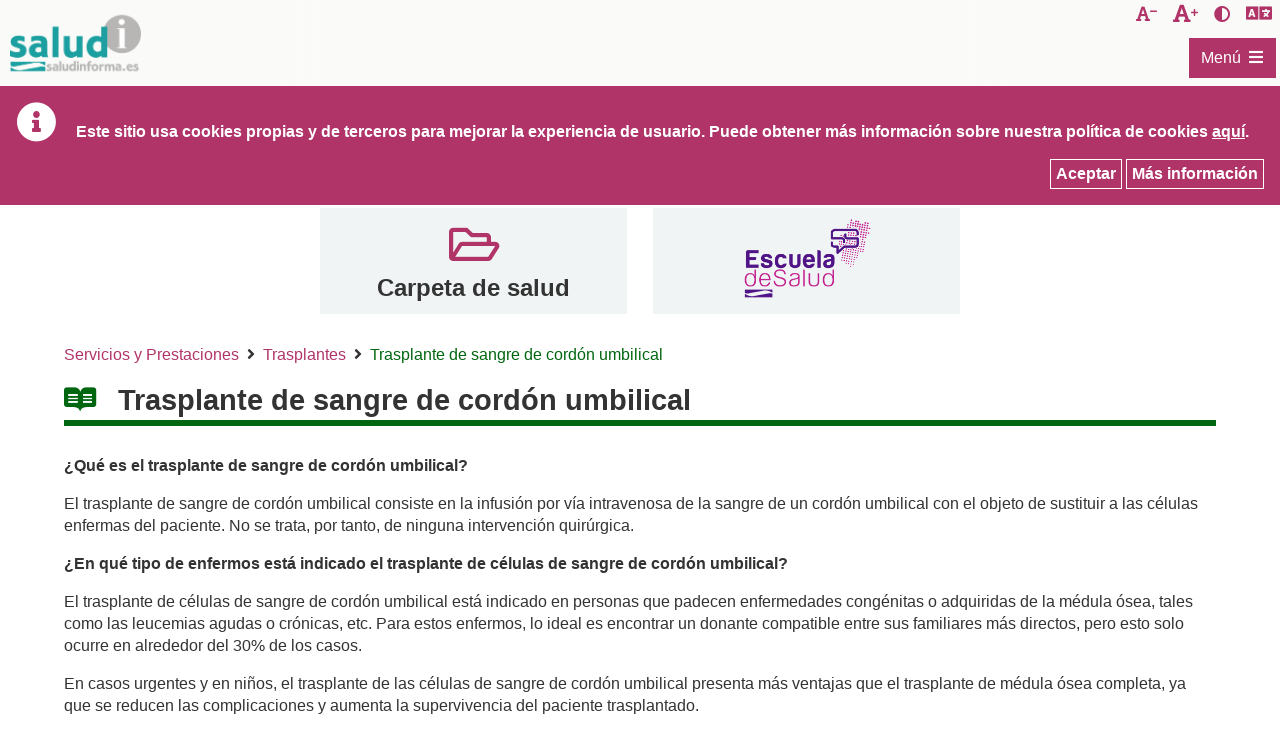

--- FILE ---
content_type: text/html;charset=UTF-8
request_url: https://www.saludinforma.es/portalsi/web/salud/donacion-trasplantes/trasplantes/trasplante-de-sangre-de-cordon-umbilical;jsessionid=3gScfkA+C0JhjeNz2k+VkVex.mov-saludinforma-14
body_size: 132287
content:




















































		<!DOCTYPE html>







	
	




















		














	
	
		
	
	
	
	
	
	
		
		
		
	
	
		
	
	
	
	
	

	
	
	

	
	
	

	
	
	
	
	





































<html class="ltr" dir="ltr" lang="es-ES" xmlns="http://www.w3.org/1999/xhtml">

<head>
	
			<title>SaludInforma - Trasplante de sangre de cordón umbilical</title>

	


















































<meta http-equiv="Content-Type" content="text/html; charset=UTF-8"  />


































































	

	

	

	

	

	



<link href="https://www.saludinforma.es/saludInformaResponsive-theme/images/favicon.ico" rel="Shortcut Icon" />





	<link href="https&#x3a;&#x2f;&#x2f;www&#x2e;saludinforma&#x2e;es&#x2f;portalsi&#x2f;donacion-trasplantes&#x2f;trasplantes&#x2f;trasplante-de-sangre-de-cordon-umbilical" rel="canonical" />

	

	

		

						<link href="https&#x3a;&#x2f;&#x2f;www&#x2e;saludinforma&#x2e;es&#x2f;portalsi&#x2f;donacion-trasplantes&#x2f;trasplantes&#x2f;trasplante-de-sangre-de-cordon-umbilical&#x2f;en" hreflang="en-US" rel="alternate" />

		

	





<link href="&#x2f;portalsi&#x2f;html&#x2f;css&#x2f;main&#x2e;css&#x3f;browserId&#x3d;other&#x26;themeId&#x3d;saludInformaResponsive_WAR_saludInformaResponsivetheme&#x26;minifierType&#x3d;css&#x26;languageId&#x3d;es_ES&#x26;b&#x3d;6101&#x26;t&#x3d;1620221817000" rel="stylesheet" type="text/css" />









	

				<link href="/portalsi/html/portlet/asset_publisher/css/main.css?browserId=other&amp;themeId=saludInformaResponsive_WAR_saludInformaResponsivetheme&amp;minifierType=css&amp;languageId=es_ES&amp;b=6101&amp;t=1769158331000" rel="stylesheet" type="text/css" />

	

				<link href="/portalsi/html/portlet/journal_content/css/main.css?browserId=other&amp;themeId=saludInformaResponsive_WAR_saludInformaResponsivetheme&amp;minifierType=css&amp;languageId=es_ES&amp;b=6101&amp;t=1769158331000" rel="stylesheet" type="text/css" />

	





<link class="lfr-css-file" href="https&#x3a;&#x2f;&#x2f;www&#x2e;saludinforma&#x2e;es&#x2f;saludInformaResponsive-theme&#x2f;css&#x2f;main&#x2e;css&#x3f;browserId&#x3d;other&#x26;themeId&#x3d;saludInformaResponsive_WAR_saludInformaResponsivetheme&#x26;minifierType&#x3d;css&#x26;languageId&#x3d;es_ES&#x26;b&#x3d;6101&#x26;t&#x3d;1620221817000" rel="stylesheet" type="text/css" />








	<style>

		

			

				

					

#p_p_id_101_INSTANCE_0Qq35JTgF2Ys_ .portlet {

}




				

			

		

			

				

					

#p_p_id_56_INSTANCE_FOtFo2PPuyjM_ .portlet {

}




				

			

		

			

				

					

#p_p_id_73_INSTANCE_G1BMjyxef6LL_ {

}




				

			

		

			

				

					

#p_p_id_56_INSTANCE_7HtwzXluPK98_ {

}




				

			

		

			

				

					

#p_p_id_101_INSTANCE_9IRX3oNTgOdQ_ {

}




				

			

		

			

				

					

#p_p_id_56_INSTANCE_v6qIRNSLUUim_ {

}




				

			

		

	</style>






<script>
<!--//--><![CDATA[//><!--
               
		var Liferay = {
			Browser: {
				acceptsGzip: function() {
					return true;
				},
				getMajorVersion: function() {
					return 131.0;
				},
				getRevision: function() {
					return "537.36";
				},
				getVersion: function() {
					return "131.0.0.0";
				},
				isAir: function() {
					return false;
				},
				isChrome: function() {
					return true;
				},
				isFirefox: function() {
					return false;
				},
				isGecko: function() {
					return true;
				},
				isIe: function() {
					return false;
				},
				isIphone: function() {
					return false;
				},
				isLinux: function() {
					return false;
				},
				isMac: function() {
					return true;
				},
				isMobile: function() {
					return false;
				},
				isMozilla: function() {
					return false;
				},
				isOpera: function() {
					return false;
				},
				isRtf: function() {
					return true;
				},
				isSafari: function() {
					return true;
				},
				isSun: function() {
					return false;
				},
				isWap: function() {
					return false;
				},
				isWapXhtml: function() {
					return false;
				},
				isWebKit: function() {
					return true;
				},
				isWindows: function() {
					return false;
				},
				isWml: function() {
					return false;
				}
			},

			Data: {
				isCustomizationView: function() {
					return false;
				},

				notices: [
					null

					

					
				]
			},

			ThemeDisplay: {
				getCDNDynamicResourcesHost: function() {
					return "";
				},
				getCDNHost: function() {
					return "";
				},
				getCompanyId: function() {
					return "10153";
				},
				getCompanyGroupId: function() {
					return "10191";
				},
				getUserId: function() {
					return "10157";
				},

				

				getDoAsUserIdEncoded: function() {
					return "";
				},
				getPlid: function() {
					return "43486";
				},

				
					getLayoutId: function() {
						return "171";
					},
					getLayoutURL: function() {
						return "/portalsi/web/salud/donacion-trasplantes/trasplantes/trasplante-de-sangre-de-cordon-umbilical";
					},
					isPrivateLayout: function() {
						return "false";
					},
					getParentLayoutId: function() {
						return "163";
					},
				

				getScopeGroupId: function() {
					return "10179";
				},
				getScopeGroupIdOrLiveGroupId: function() {
					return "10179";
				},
				getParentGroupId: function() {
					return "10179";
				},
				isImpersonated: function() {
					return false;
				},
				isSignedIn: function() {
					return false;
				},
				getDefaultLanguageId: function() {
					return "es_ES";
				},
				getLanguageId: function() {
					return "es_ES";
				},
				isAddSessionIdToURL: function() {
					return true;
				},
				isFreeformLayout: function() {
					return false;
				},
				isStateExclusive: function() {
					return false;
				},
				isStateMaximized: function() {
					return false;
				},
				isStatePopUp: function() {
					return false;
				},
				getPathContext: function() {
					return "/portalsi";
				},
				getPathImage: function() {
					return "/portalsi/image";
				},
				getPathJavaScript: function() {
					return "/portalsi/html/js";
				},
				getPathMain: function() {
					return "/portalsi/c";
				},
				getPathThemeImages: function() {
					return "https://www.saludinforma.es/saludInformaResponsive-theme/images";
				},
				getPathThemeRoot: function() {
					return "/saludInformaResponsive-theme/";
				},
				getURLControlPanel: function() {
					return "/portalsi/group/control_panel;jsessionid=23iuKU3NfXg4IpkmilHgCTRp.mov-saludinforma-14?doAsGroupId=10179&refererPlid=43486";
				},
				getURLHome: function() {
					return "https://www.saludinforma.es/portalsi/portalsi/web/salud/inicio";
				},
				getSessionId: function() {
					
						
							return "23iuKU3NfXg4IpkmilHgCTRp.mov-saludinforma-14";
						
						
					
				},
				getPortletSetupShowBordersDefault: function() {
					return true;
				}
			},

			PropsValues: {
				NTLM_AUTH_ENABLED: false
			}
		};

		var themeDisplay = Liferay.ThemeDisplay;

		

		Liferay.AUI = {
			getBaseURL: function() {
				return 'https://www.saludinforma.es/portalsi/html/js/aui/';
			},
			getCombine: function() {
				return true;
			},
			getComboPath: function() {
				return '/portalsi/combo/?browserId=other&minifierType=&languageId=es_ES&b=6101&t=1619557754000&p=/portalsi/html/js&';
			},
			getFilter: function() {
				
					
						return {
							replaceStr: function(match, fragment, string) {
								return fragment + 'm=' + (match.split('/portalsi/html/js')[1] || '');
							},
							searchExp: '(\\?|&)/([^&]+)'
						};
					
					
					
				
			},
			getJavaScriptRootPath: function() {
				return '/portalsi/html/js';
			},
			getLangPath: function () {
				return 'aui_lang.jsp?browserId=other&themeId=saludInformaResponsive_WAR_saludInformaResponsivetheme&colorSchemeId=01&minifierType=js&languageId=es_ES&b=6101&t=1619557754000';
			},
			getRootPath: function() {
				return '/portalsi/html/js/aui/';
			}
		};

		window.YUI_config = {
			base: Liferay.AUI.getBaseURL(),
			comboBase: Liferay.AUI.getComboPath(),
			/*fetchCSS: true,*/
			fetchCSS: false,
			filter: Liferay.AUI.getFilter(),
			root: Liferay.AUI.getRootPath(),
			useBrowserConsole: false
		};

		Liferay.authToken = 'GxHjuK5t';

		

		Liferay.currentURL = '\x2fportalsi\x2fweb\x2fsalud\x2fdonacion-trasplantes\x2ftrasplantes\x2ftrasplante-de-sangre-de-cordon-umbilical\x3bjsessionid\x3d23iuKU3NfXg4IpkmilHgCTRp\x2emov-saludinforma-14';
		Liferay.currentURLEncoded = '%2Fportalsi%2Fweb%2Fsalud%2Fdonacion-trasplantes%2Ftrasplantes%2Ftrasplante-de-sangre-de-cordon-umbilical%3Bjsessionid%3D23iuKU3NfXg4IpkmilHgCTRp.mov-saludinforma-14';
	//--><!]]>
</script>


	
		
			
				<script src="/portalsi/html/js/barebone.jsp?browserId=other&amp;themeId=saludInformaResponsive_WAR_saludInformaResponsivetheme&amp;colorSchemeId=01&amp;minifierType=js&amp;minifierBundleId=javascript.barebone.files&amp;languageId=es_ES&amp;b=6101&amp;t=1619557754000"></script>
			
			
		
	
	




<script>
<!--//--><![CDATA[//><!--
		

			

			
				Liferay.Portlet.list = ['101_INSTANCE_0Qq35JTgF2Ys','56_INSTANCE_FOtFo2PPuyjM','73_INSTANCE_G1BMjyxef6LL','56_INSTANCE_7HtwzXluPK98','101_INSTANCE_9IRX3oNTgOdQ','56_INSTANCE_v6qIRNSLUUim'];
			
		

		

		
		 //--><!]]>
</script>






	<script>
	<!--//--><![CDATA[//><!--
		var _gaq = _gaq || [];

		_gaq.push(['_setAccount', 'G-3KNQRXEBWX']);
		_gaq.push(['_trackPageview']);

		(function() {
			var ga = document.createElement('script');

			ga.src = ('https:' == document.location.protocol ? 'https://ssl' : 'http://www') + '.google-analytics.com/ga.js';

			ga.setAttribute('async', 'true');

			document.documentElement.firstChild.appendChild(ga);
		})();
		 //--><!]]>
	</script>

<script async src="https://www.googletagmanager.com/gtag/js?id=G-4V15W0J203"></script>
<script>
  window.dataLayer = window.dataLayer || [];
  function gtag(){dataLayer.push(arguments);}
  gtag('js', new Date());

  gtag('config', 'G-4V15W0J203');
</script>








	












	
	<!-- Responsive -->
	<meta name="Description" content="SaludInforma - Trasplante de sangre de cordón umbilical">
	<meta name="viewport" content="width=device-width, initial-scale=1" />
	<meta name="theme-color" content="#fff" />
	
			
	<script src="https://www.saludinforma.es/saludInformaResponsive-theme/js/jquery-3.4.1.min.js"></script>
	<script src="https://www.saludinforma.es/saludInformaResponsive-theme/js/jquery-ui.min.js"></script>	
	
</head>

<body class="yui3-skin-sam  yui3-skin-sam controls-visible guest-site signed-out public-page site fondo_blanco" style="">










































































































<div id="wrapper">
	
	<header id="banner">
		<div class="contenedor_enlaces_directos_header">

			<div class="enlace_directo_header">
				<a class="ocultar_accesible" href="#content" id="skip-to-content">Saltar al contenido</a>
			</div>
			
			<div class="contenedor_izquierdo">
				<div class="enlace_directo_header">
					<a class="logoCabecera" href="/portalsi/web/salud/inicio" title="Ir a SaludInforma">
						<span class="contenidoLogoCabecera">&nbsp;</span>
						<span class="tituloLogoCabecera ocultar_accesible">SaludInforma. Tel&eacute;fono de atenci&oacute;n: 976306841 / 978623345 / 974215746</span>
					</a>
				</div>
			</div>
				
			<div class="contenedor_derecho">	
				<div class="div_enlaces">
					<div id="decreaseFontSize" class="enlace_directo_header" title="Disminuir tama&ntilde;o de la letra">
						<button onclick="modificarTamanyoFuente('highcontrast_saludInforma', 'D')" title="Disminuir tama&ntilde;o de la letra" class="fontsize_down">
							<span class="ocultar_accesible">Disminuir tama&ntilde;o de la letra</span>
						</button>
					</div>
					<div id="increaseFontSize" class="enlace_directo_header" title="Aumentar tama&ntilde;o de la letra">
						<button onclick="modificarTamanyoFuente('highcontrast_saludInforma', 'A')" title="Aumentar tama&ntilde;o de la letra" class="fontsize_up">
							<span class="ocultar_accesible">Aumentar tama&ntilde;o de la letra</span>
						</button>
					</div>
					<div class="enlace_directo_header" title="Activar/desactivar contraste">
						<button onclick="modificarAltoContraste('highcontrast_saludInforma')" title="Activar/desactivar contraste" class="contraste_vision">
							<span class="ocultar_accesible">Activar/desactivar contraste</span>
						</button>
					</div>
					<div class="enlace_directo_header" title="Esta herramienta de Google traduce la p&aacute;gina de manera automatizada. El Gobierno de Arag&oacute;n no le garantiza la exactitud de la conversi&oacute;n.">
						<div id="google_translate_element" title="Esta herramienta de Google traduce la p&aacute;gina de manera automatizada. El Gobierno de Arag&oacute;n no le garantiza la exactitud de la conversi&oacute;n." class="logo_translator"></div>
					</div>
				</div>				
			</div>
			
			<div class="contenedor_menu_principal">
									<nav class="sort-pages modify-pages" id="navigation" role=navigation>
	<h2 class="ocultar_accesible">Navegación</h2>
	<div class="aui-dropdown">
		<a id="0" href="#submenu_0" class="aui-dropdown-toggle etiqueta_menu" data-toggle="dropdown">
			<span class="contenedor_etiqueta_menu">
				<span id="titulo-menu-icon" title="Men&uacute;">Men&uacute;</span>   
				<span id="menu-icon" title="Men&uacute;"></span>
			</span>
	    </a>
	    <div id="submenu_0" class="contenedor_menu aui-dropdown-menu">
		    <div class="desc_menu">El icono <span class='icono_submenu'></span> indica que al pulsar sobre &eacute;l se abrir&aacute; el submen&uacute; correspondiente:</div>
			<ul class=" menu_principal">
		
											
															
										
					<li class="elemento_menu">
						<a href="/portalsi/web/salud/bioetica-salud;jsessionid=23iuKU3NfXg4IpkmilHgCTRp.mov-saludinforma-14"  class="enlace_menu" data-toggle="dropdown">
							<span>Derechos y Deberes</span>
						</a>	
													<a id="e1_1" href="#submenu_e1_1" class="aui-dropdown-toggle selector_hijos ">
								<span class="aui-caret"><span class="ocultar_accesible">Submen&uacute;  e1_1: Derechos y Deberes</span></span>
							</a>
							<ul id="submenu_e1_1" class="aui-dropdown-menu menu_interior ">
							
																							
																											
																		
									<li class="elemento_menu">
										<a href="/portalsi/web/salud/bioetica-salud/carta-derechos-deberes;jsessionid=23iuKU3NfXg4IpkmilHgCTRp.mov-saludinforma-14"  class="enlace_menu" data-toggle="dropdown">
											<span>Atención al usuario</span>
										</a>	
																			</li>
																	
															
																											
																		
									<li class="elemento_menu">
										<a href="/portalsi/web/salud/bioetica-salud/dignidad-intimidad-y-confidencialidad;jsessionid=23iuKU3NfXg4IpkmilHgCTRp.mov-saludinforma-14"  class="enlace_menu" data-toggle="dropdown">
											<span>Dignidad, Intimidad y Confidencialidad</span>
										</a>	
																			</li>
																	
															
																											
																		
									<li class="elemento_menu">
										<a href="/portalsi/web/salud/bioetica-salud/informacion-asistencial-consentimiento-informado;jsessionid=23iuKU3NfXg4IpkmilHgCTRp.mov-saludinforma-14"  class="enlace_menu" data-toggle="dropdown">
											<span>Información asistencial y consentimiento informado</span>
										</a>	
																			</li>
																	
															
																											
																		
									<li class="elemento_menu">
										<a href="/portalsi/web/salud/bioetica-salud/documentacion-clinica;jsessionid=23iuKU3NfXg4IpkmilHgCTRp.mov-saludinforma-14"  class="enlace_menu" data-toggle="dropdown">
											<span>Documentación Clínica</span>
										</a>	
																			</li>
																	
															
																											
																		
									<li class="elemento_menu">
										<a href="/portalsi/web/salud/derechos-deberes/derechos-arso;jsessionid=23iuKU3NfXg4IpkmilHgCTRp.mov-saludinforma-14"  class="enlace_menu" data-toggle="dropdown">
											<span>Derechos de Protección de Datos</span>
										</a>	
																			</li>
																	
															
																											
																		
									<li class="elemento_menu">
										<a href="/portalsi/web/salud/bioetica-salud/autonomia-paciente/voluntades-anticipadas;jsessionid=23iuKU3NfXg4IpkmilHgCTRp.mov-saludinforma-14"  class="enlace_menu" data-toggle="dropdown">
											<span>Voluntades anticipadas</span>
										</a>	
																			</li>
																	
															
																											
																		
									<li class="elemento_menu">
										<a href="/portalsi/web/salud/derechos-deberes/eutanasia;jsessionid=23iuKU3NfXg4IpkmilHgCTRp.mov-saludinforma-14"  class="enlace_menu" data-toggle="dropdown">
											<span>Eutanasia</span>
										</a>	
																			</li>
																	
															
																											
																		
									<li class="elemento_menu">
										<a href="/portalsi/web/salud/bioetica-salud/libre-eleccion-de-medico;jsessionid=23iuKU3NfXg4IpkmilHgCTRp.mov-saludinforma-14"  class="enlace_menu" data-toggle="dropdown">
											<span>Libre elección de médico</span>
										</a>	
																			</li>
																	
															
																											
																		
									<li class="elemento_menu">
										<a href="/portalsi/web/salud/bioetica-salud/atencion-sanitaria/segunda-opinion-medica;jsessionid=23iuKU3NfXg4IpkmilHgCTRp.mov-saludinforma-14"  class="enlace_menu" data-toggle="dropdown">
											<span>Segunda Opinión Médica</span>
										</a>	
																			</li>
																	
															
																											
																		
									<li class="elemento_menu">
										<a href="/portalsi/web/salud/bioetica-salud/plazos-prestacion-asistencial;jsessionid=23iuKU3NfXg4IpkmilHgCTRp.mov-saludinforma-14"  class="enlace_menu" data-toggle="dropdown">
											<span>Plazos para la prestación asistencial</span>
										</a>	
																					<a id="e21_10" href="#submenu_e21_10" class="aui-dropdown-toggle selector_hijos ">
												<span class="aui-caret"><span class="ocultar_accesible">Submen&uacute;  e21_10: Derechos y Deberes</span></span>
											</a>
											<ul id="submenu_e21_10" class="aui-dropdown-menu menu_interior ">
											
																																			
																																							
																										
													<li class="elemento_menu">
														<a href="/portalsi/web/salud/bioetica-salud/plazos-prestacion-asistencial/derecho-a-ser-atendido-tiempo-maximo;jsessionid=23iuKU3NfXg4IpkmilHgCTRp.mov-saludinforma-14"  class="enlace_menu" data-toggle="dropdown">
															<span>Derecho a ser atendido con un tiempo máximo</span>
														</a>	
																											</li>
																									
																							
																																							
																										
													<li class="elemento_menu">
														<a href="/portalsi/web/salud/bioetica-salud/plazos-prestacion-asistencial/derecho-a-ser-intervenido-plazo-maximo;jsessionid=23iuKU3NfXg4IpkmilHgCTRp.mov-saludinforma-14"  class="enlace_menu" data-toggle="dropdown">
															<span>Derecho a ser intervenido en un plazo máximo</span>
														</a>	
																											</li>
																									
																								
											</ul>
																			</li>
																	
															
																											
																		
									<li class="elemento_menu">
										<a href="/portalsi/web/salud/bioetica-salud/plan-de-salud-de-aragon;jsessionid=23iuKU3NfXg4IpkmilHgCTRp.mov-saludinforma-14"  class="enlace_menu" data-toggle="dropdown">
											<span>Plan de Salud de Aragón</span>
										</a>	
																			</li>
																	
															
																											
																		
									<li class="elemento_menu">
										<a href="/portalsi/web/salud/bioetica-salud/bioetica-salud;jsessionid=23iuKU3NfXg4IpkmilHgCTRp.mov-saludinforma-14"  class="enlace_menu" data-toggle="dropdown">
											<span>Bioética y Comités de Ética</span>
										</a>	
																					<a id="e21_12" href="#submenu_e21_12" class="aui-dropdown-toggle selector_hijos ">
												<span class="aui-caret"><span class="ocultar_accesible">Submen&uacute;  e21_12: Derechos y Deberes</span></span>
											</a>
											<ul id="submenu_e21_12" class="aui-dropdown-menu menu_interior ">
											
																																			
																																							
																										
													<li class="elemento_menu">
														<a href="/portalsi/web/salud/bioetica-salud/bioetica-salud/declaraciones-comite-bioetica-aragon;jsessionid=23iuKU3NfXg4IpkmilHgCTRp.mov-saludinforma-14"  class="enlace_menu" data-toggle="dropdown">
															<span>Organización y funcionamiento</span>
														</a>	
																											</li>
																									
																							
																																							
																										
													<li class="elemento_menu">
														<a href="/portalsi/web/salud/simposiocetica;jsessionid=23iuKU3NfXg4IpkmilHgCTRp.mov-saludinforma-14"  class="enlace_menu" data-toggle="dropdown">
															<span>VI Simposio Aragonés de Comités de Ética</span>
														</a>	
																											</li>
																									
																							
																																							
																										
													<li class="elemento_menu">
														<a href="/portalsi/web/salud/simposiocetica2;jsessionid=23iuKU3NfXg4IpkmilHgCTRp.mov-saludinforma-14"  class="enlace_menu" data-toggle="dropdown">
															<span>V Simposio Aragonés de Comités de Ética</span>
														</a>	
																											</li>
																									
																								
											</ul>
																			</li>
																	
															
																											
																		
									<li class="elemento_menu">
										<a href="/portalsi/web/salud/bioetica-salud/investigacion-clinica;jsessionid=23iuKU3NfXg4IpkmilHgCTRp.mov-saludinforma-14"  class="enlace_menu" data-toggle="dropdown">
											<span>Investigación Clínica</span>
										</a>	
																			</li>
																	
																
							</ul>
											</li>
										
							
															
										
					<li class="elemento_menu">
						<a href="/portalsi/web/salud/centros-asistencia;jsessionid=23iuKU3NfXg4IpkmilHgCTRp.mov-saludinforma-14"  class="enlace_menu" data-toggle="dropdown">
							<span>Centros de Asistencia</span>
						</a>	
													<a id="e1_2" href="#submenu_e1_2" class="aui-dropdown-toggle selector_hijos ">
								<span class="aui-caret"><span class="ocultar_accesible">Submen&uacute;  e1_2: Centros de Asistencia</span></span>
							</a>
							<ul id="submenu_e1_2" class="aui-dropdown-menu menu_interior ">
							
																							
																											
																		
									<li class="elemento_menu">
										<a href="/portalsi/web/salud/centros-asistencia/localizador-de-centros;jsessionid=23iuKU3NfXg4IpkmilHgCTRp.mov-saludinforma-14"  class="enlace_menu" data-toggle="dropdown">
											<span>Localizador de centros</span>
										</a>	
																					<a id="e22_1" href="#submenu_e22_1" class="aui-dropdown-toggle selector_hijos ">
												<span class="aui-caret"><span class="ocultar_accesible">Submen&uacute;  e22_1: Centros de Asistencia</span></span>
											</a>
											<ul id="submenu_e22_1" class="aui-dropdown-menu menu_interior ">
											
																																			
																																							
																										
													<li class="elemento_menu">
														<a href="/portalsi/web/salud/centros-asistencia/localizador-centros/centro-que-me-corresponde;jsessionid=23iuKU3NfXg4IpkmilHgCTRp.mov-saludinforma-14"  class="enlace_menu" data-toggle="dropdown">
															<span>Centro que me corresponde</span>
														</a>	
																											</li>
																									
																							
																																							
																										
													<li class="elemento_menu">
														<a href="/portalsi/web/salud/centros-asistencia/localizador-centros/localizador-de-centros-por-municipio;jsessionid=23iuKU3NfXg4IpkmilHgCTRp.mov-saludinforma-14"  class="enlace_menu" data-toggle="dropdown">
															<span>Localizador de centros por municipio</span>
														</a>	
																											</li>
																									
																								
											</ul>
																			</li>
																	
															
																											
																		
									<li class="elemento_menu">
										<a href="/portalsi/web/salud/centros-asistencia/donde-acudir-para-atencion-urgente;jsessionid=23iuKU3NfXg4IpkmilHgCTRp.mov-saludinforma-14"  class="enlace_menu" data-toggle="dropdown">
											<span>Dónde acudir para atención urgente</span>
										</a>	
																			</li>
																	
															
																											
																		
									<li class="elemento_menu">
										<a href="/portalsi/web/salud/punto-de-atencion-a-la-demanda-urgente-en-atencion-primaria-duap;jsessionid=23iuKU3NfXg4IpkmilHgCTRp.mov-saludinforma-14"  class="enlace_menu" data-toggle="dropdown">
											<span>Punto de atención a la Demanda Urgente en Atención Primaria (DUAP)</span>
										</a>	
																			</li>
																	
																
							</ul>
											</li>
										
							
																				
															
					<li class="elemento_menu">
						<a href="/portalsi/web/salud/servicios-prestaciones;jsessionid=23iuKU3NfXg4IpkmilHgCTRp.mov-saludinforma-14"  class="enlace_menu selected open" data-toggle="dropdown">
							<span>Servicios y Prestaciones</span>
						</a>	
													<a id="e1_3" href="#submenu_e1_3" class="aui-dropdown-toggle selector_hijos abierto">
								<span class="aui-caret"><span class="ocultar_accesible">Submen&uacute;  e1_3: Servicios y Prestaciones</span></span>
							</a>
							<ul id="submenu_e1_3" class="aui-dropdown-menu menu_interior aui-show">
							
																							
																											
																		
									<li class="elemento_menu">
										<a href="/portalsi/web/salud/servicios-prestaciones/derecho-tarjeta/tarjeta-sanitaria-en-aragon;jsessionid=23iuKU3NfXg4IpkmilHgCTRp.mov-saludinforma-14"  class="enlace_menu" data-toggle="dropdown">
											<span>Tarjeta sanitaria</span>
										</a>	
																			</li>
																	
															
																											
																		
									<li class="elemento_menu">
										<a href="/portalsi/web/salud/servicios-prestaciones/asistencia-sanitaria;jsessionid=23iuKU3NfXg4IpkmilHgCTRp.mov-saludinforma-14"  class="enlace_menu" data-toggle="dropdown">
											<span>Asistencia sanitaria</span>
										</a>	
																					<a id="e23_2" href="#submenu_e23_2" class="aui-dropdown-toggle selector_hijos ">
												<span class="aui-caret"><span class="ocultar_accesible">Submen&uacute;  e23_2: Servicios y Prestaciones</span></span>
											</a>
											<ul id="submenu_e23_2" class="aui-dropdown-menu menu_interior ">
											
																																			
																																							
																										
													<li class="elemento_menu">
														<a href="/portalsi/web/salud/servicios-prestaciones/convenio-especial-prestacion-asistencia-sanitaria;jsessionid=23iuKU3NfXg4IpkmilHgCTRp.mov-saludinforma-14"  class="enlace_menu" data-toggle="dropdown">
															<span>Convenios especiales</span>
														</a>	
																											</li>
																									
																							
																																							
																										
													<li class="elemento_menu">
														<a href="/portalsi/web/salud/servicios-prestaciones/asistencia-sanitaria/asistencia-sanitaria-universal;jsessionid=23iuKU3NfXg4IpkmilHgCTRp.mov-saludinforma-14"  class="enlace_menu" data-toggle="dropdown">
															<span>Asistencia sanitaria universal para las personas extranjeras</span>
														</a>	
																											</li>
																									
																							
																																							
																										
													<li class="elemento_menu">
														<a href="/portalsi/web/salud/asistencia-a-victimas-del-terrorismo;jsessionid=23iuKU3NfXg4IpkmilHgCTRp.mov-saludinforma-14"  class="enlace_menu" data-toggle="dropdown">
															<span>Asistencia a víctimas del terrorismo</span>
														</a>	
																											</li>
																									
																							
																																							
																										
													<li class="elemento_menu">
														<a href="/portalsi/web/salud/servicios-prestaciones/asistencia-sanitaria/atencion-sanitaria-acompanada-y-de-minima-espera;jsessionid=23iuKU3NfXg4IpkmilHgCTRp.mov-saludinforma-14"  class="enlace_menu" data-toggle="dropdown">
															<span>Atención Sanitaria Acompañada y de Mínima Espera</span>
														</a>	
																											</li>
																									
																							
																																							
																										
													<li class="elemento_menu">
														<a href="/portalsi/web/salud/servicios-prestaciones/atencion-en-supuestos-especiales;jsessionid=23iuKU3NfXg4IpkmilHgCTRp.mov-saludinforma-14"  class="enlace_menu" data-toggle="dropdown">
															<span>Supuestos de Salud Pública</span>
														</a>	
																											</li>
																									
																							
																																							
																										
													<li class="elemento_menu">
														<a href="/portalsi/web/salud/servicios-prestaciones/modificaciones-del-aseguramiento-y-prestaciones;jsessionid=23iuKU3NfXg4IpkmilHgCTRp.mov-saludinforma-14"  class="enlace_menu" data-toggle="dropdown">
															<span>Modificaciones del aseguramiento y prestaciones</span>
														</a>	
																													<a id="e33_2_6" href="#submenu_e33_2_6" class="aui-dropdown-toggle selector_hijos ">
																<span class="aui-caret"><span class="ocultar_accesible">Submen&uacute;  e33_2_6: Servicios y Prestaciones</span></span>
															</a>
															<ul id="submenu_e33_2_6" class="aui-dropdown-menu menu_interior ">
															
																																															
																																																			
																	<li class="elemento_menu">
																		<a href="/portalsi/web/salud/servicios-prestaciones/modificaciones-aseguramiento/legislacion;jsessionid=23iuKU3NfXg4IpkmilHgCTRp.mov-saludinforma-14"  class="enlace_menu" data-toggle="dropdown">
																			<span>Legislación</span>
																		</a>																	
																	</li>
																																																
																																																			
																	<li class="elemento_menu">
																		<a href="/portalsi/web/salud/servicios-prestaciones/modificaciones-aseguramiento/preguntas-frecuentes-sobre-aportacion-farmaceutica;jsessionid=23iuKU3NfXg4IpkmilHgCTRp.mov-saludinforma-14"  class="enlace_menu" data-toggle="dropdown">
																			<span>Preguntas frecuentes sobre aportación farmacéutica</span>
																		</a>																	
																	</li>
																																																
															</ul>
																											</li>
																									
																							
																																							
																										
													<li class="elemento_menu">
														<a href="/portalsi/web/salud/servicios-prestaciones/asistencia-transfronteriza;jsessionid=23iuKU3NfXg4IpkmilHgCTRp.mov-saludinforma-14"  class="enlace_menu" data-toggle="dropdown">
															<span>Asistencia sanitaria transfronteriza</span>
														</a>	
																													<a id="e33_2_7" href="#submenu_e33_2_7" class="aui-dropdown-toggle selector_hijos ">
																<span class="aui-caret"><span class="ocultar_accesible">Submen&uacute;  e33_2_7: Servicios y Prestaciones</span></span>
															</a>
															<ul id="submenu_e33_2_7" class="aui-dropdown-menu menu_interior ">
															
																																															
																																																			
																	<li class="elemento_menu">
																		<a href="/portalsi/web/salud/servicios-prestaciones/asistencia-transfronteriza/ciudadano-asegurado-en-espana;jsessionid=23iuKU3NfXg4IpkmilHgCTRp.mov-saludinforma-14"  class="enlace_menu" data-toggle="dropdown">
																			<span>Ciudadano asegurado en España</span>
																		</a>																	
																	</li>
																																																
																																																			
																	<li class="elemento_menu">
																		<a href="/portalsi/web/salud/servicios-prestaciones/asistencia-transfronteriza/ciudadano-asegurado-otro-estado-ue;jsessionid=23iuKU3NfXg4IpkmilHgCTRp.mov-saludinforma-14"  class="enlace_menu" data-toggle="dropdown">
																			<span>Ciudadano asegurado en otro Estado de la Unión Europea</span>
																		</a>																	
																	</li>
																																																
																																																			
																	<li class="elemento_menu">
																		<a href="/portalsi/web/salud/servicios-prestaciones/asistencia-transfronteriza/preguntas-frecuentes;jsessionid=23iuKU3NfXg4IpkmilHgCTRp.mov-saludinforma-14"  class="enlace_menu" data-toggle="dropdown">
																			<span>Preguntas frecuentes</span>
																		</a>																	
																	</li>
																																																
															</ul>
																											</li>
																									
																							
																																							
																										
													<li class="elemento_menu">
														<a href="/portalsi/web/salud/servicios-prestaciones/asistencia-sanitaria/informacion-sobre-el-nuevo-coronavirus;jsessionid=23iuKU3NfXg4IpkmilHgCTRp.mov-saludinforma-14"  class="enlace_menu" data-toggle="dropdown">
															<span>Información sobre el nuevo coronavirus</span>
														</a>	
																											</li>
																									
																							
																																							
																										
													<li class="elemento_menu">
														<a href="/portalsi/web/salud/proteccion-internacional;jsessionid=23iuKU3NfXg4IpkmilHgCTRp.mov-saludinforma-14"  class="enlace_menu" data-toggle="dropdown">
															<span>Asistencia Sanitaria a personas afectadas por el conflicto de Ucrania</span>
														</a>	
																											</li>
																									
																								
											</ul>
																			</li>
																	
															
																											
																		
									<li class="elemento_menu">
										<a href="/portalsi/web/salud/servicios-prestaciones/incapacidad-temporal;jsessionid=23iuKU3NfXg4IpkmilHgCTRp.mov-saludinforma-14"  class="enlace_menu" data-toggle="dropdown">
											<span>Incapacidad temporal</span>
										</a>	
																			</li>
																	
															
																											
																		
									<li class="elemento_menu">
										<a href="/portalsi/web/salud/servicios-prestaciones/medicamentos;jsessionid=23iuKU3NfXg4IpkmilHgCTRp.mov-saludinforma-14"  class="enlace_menu" data-toggle="dropdown">
											<span>Medicamentos y productos sanitarios</span>
										</a>	
																					<a id="e23_4" href="#submenu_e23_4" class="aui-dropdown-toggle selector_hijos ">
												<span class="aui-caret"><span class="ocultar_accesible">Submen&uacute;  e23_4: Servicios y Prestaciones</span></span>
											</a>
											<ul id="submenu_e23_4" class="aui-dropdown-menu menu_interior ">
											
																																			
																																							
																										
													<li class="elemento_menu">
														<a href="/portalsi/web/salud/servicios-prestaciones/medicamentos/aportacion-prestacion-farmaceutica;jsessionid=23iuKU3NfXg4IpkmilHgCTRp.mov-saludinforma-14"  class="enlace_menu" data-toggle="dropdown">
															<span>Aportación en la prestación farmacéutica</span>
														</a>	
																											</li>
																									
																							
																																							
																										
													<li class="elemento_menu">
														<a href="/portalsi/web/salud/servicios-prestaciones/medicamentos/reintegro-aportacion-farmaceutica;jsessionid=23iuKU3NfXg4IpkmilHgCTRp.mov-saludinforma-14"  class="enlace_menu" data-toggle="dropdown">
															<span>Reintegro de la aportación farmacéutica</span>
														</a>	
																											</li>
																									
																							
																																							
																										
													<li class="elemento_menu">
														<a href="/portalsi/web/salud/servicios-prestaciones/medicamentos/atencion-farmaceutica-hospital-miguel-servet;jsessionid=23iuKU3NfXg4IpkmilHgCTRp.mov-saludinforma-14"  class="enlace_menu" data-toggle="dropdown">
															<span>Atención Farmacéutica Hospital Miguel Servet</span>
														</a>	
																											</li>
																									
																							
																																							
																										
													<li class="elemento_menu">
														<a href="/portalsi/web/salud/servicios-prestaciones/medicamentos/farmacias;jsessionid=23iuKU3NfXg4IpkmilHgCTRp.mov-saludinforma-14"  class="enlace_menu" data-toggle="dropdown">
															<span>Farmacias</span>
														</a>	
																											</li>
																									
																							
																																							
																										
													<li class="elemento_menu">
														<a href="/portalsi/web/salud/servicios-prestaciones/medicamentos/venta-de-medicamentos-en-internet;jsessionid=23iuKU3NfXg4IpkmilHgCTRp.mov-saludinforma-14"  class="enlace_menu" data-toggle="dropdown">
															<span>Venta de medicamentos en Internet</span>
														</a>	
																											</li>
																									
																							
																																							
																										
													<li class="elemento_menu">
														<a href="/portalsi/web/salud/servicios-prestaciones/medicamentos/recetas-en-otras-comunidades;jsessionid=23iuKU3NfXg4IpkmilHgCTRp.mov-saludinforma-14"  class="enlace_menu" data-toggle="dropdown">
															<span>Recetas en otras comunidades</span>
														</a>	
																											</li>
																									
																							
																																							
																										
													<li class="elemento_menu">
														<a href="/portalsi/web/salud/servicios-prestaciones/medicamentos/autotest-vih;jsessionid=23iuKU3NfXg4IpkmilHgCTRp.mov-saludinforma-14"  class="enlace_menu" data-toggle="dropdown">
															<span>Autotest VIH</span>
														</a>	
																											</li>
																									
																								
											</ul>
																			</li>
																	
															
																											
																		
									<li class="elemento_menu">
										<a href="/portalsi/web/salud/temas-salud/farmacovigilancia;jsessionid=23iuKU3NfXg4IpkmilHgCTRp.mov-saludinforma-14"  class="enlace_menu" data-toggle="dropdown">
											<span>Farmacovigilancia</span>
										</a>	
																			</li>
																	
															
																											
																		
									<li class="elemento_menu">
										<a href="/portalsi/web/salud/servicios-prestaciones/servicios;jsessionid=23iuKU3NfXg4IpkmilHgCTRp.mov-saludinforma-14"  class="enlace_menu" data-toggle="dropdown">
											<span>Servicios</span>
										</a>	
																					<a id="e23_6" href="#submenu_e23_6" class="aui-dropdown-toggle selector_hijos ">
												<span class="aui-caret"><span class="ocultar_accesible">Submen&uacute;  e23_6: Servicios y Prestaciones</span></span>
											</a>
											<ul id="submenu_e23_6" class="aui-dropdown-menu menu_interior ">
											
																																			
																																							
																										
													<li class="elemento_menu">
														<a href="/portalsi/web/salud/servicios-prestaciones/desfibriladores-semiautomaticos;jsessionid=23iuKU3NfXg4IpkmilHgCTRp.mov-saludinforma-14"  class="enlace_menu" data-toggle="dropdown">
															<span>Desfibriladores semiautomáticos</span>
														</a>	
																											</li>
																									
																							
																																							
																										
													<li class="elemento_menu">
														<a href="/portalsi/web/salud/servicios-prestaciones/servicio-de-oxigenoterapia-a-domicilio;jsessionid=23iuKU3NfXg4IpkmilHgCTRp.mov-saludinforma-14"  class="enlace_menu" data-toggle="dropdown">
															<span>Servicio de oxigenoterapia a domicilio</span>
														</a>	
																											</li>
																									
																							
																																							
																										
													<li class="elemento_menu">
														<a href="/portalsi/web/salud/servicios-prestaciones/prestacion-ortoprotesica;jsessionid=23iuKU3NfXg4IpkmilHgCTRp.mov-saludinforma-14"  class="enlace_menu" data-toggle="dropdown">
															<span>Prestación Ortoprotésica</span>
														</a>	
																													<a id="e33_6_3" href="#submenu_e33_6_3" class="aui-dropdown-toggle selector_hijos ">
																<span class="aui-caret"><span class="ocultar_accesible">Submen&uacute;  e33_6_3: Servicios y Prestaciones</span></span>
															</a>
															<ul id="submenu_e33_6_3" class="aui-dropdown-menu menu_interior ">
															
																																															
																																																			
																	<li class="elemento_menu">
																		<a href="/portalsi/web/salud/servicios-prestaciones/prestacion-ortoprotesica/ayudas-economicas-en-la-prestacion-ortoprotesica/aportacion-en-la-prestacion-ortoprotesica;jsessionid=23iuKU3NfXg4IpkmilHgCTRp.mov-saludinforma-14"  class="enlace_menu" data-toggle="dropdown">
																			<span>Aportación en la prestación ortoprotésica</span>
																		</a>																	
																	</li>
																																																
															</ul>
																											</li>
																									
																							
																																							
																										
													<li class="elemento_menu">
														<a href="/portalsi/web/salud/tramites-gestiones/traduccion-telefonica;jsessionid=23iuKU3NfXg4IpkmilHgCTRp.mov-saludinforma-14"  class="enlace_menu" data-toggle="dropdown">
															<span>Traducción telefónica</span>
														</a>	
																											</li>
																									
																							
																																							
																										
													<li class="elemento_menu">
														<a href="/portalsi/web/salud/tramites-gestiones/videointerpretacion-en-lenguaje-de-signos;jsessionid=23iuKU3NfXg4IpkmilHgCTRp.mov-saludinforma-14"  class="enlace_menu" data-toggle="dropdown">
															<span>Servicio de Intérpretes en Lengua de Signos</span>
														</a>	
																											</li>
																									
																							
																																							
																										
													<li class="elemento_menu">
														<a href="/portalsi/web/salud/temas-salud/drogas-y-salud/habito-tabaquico;jsessionid=23iuKU3NfXg4IpkmilHgCTRp.mov-saludinforma-14"  class="enlace_menu" data-toggle="dropdown">
															<span>Hábito tabáquico</span>
														</a>	
																											</li>
																									
																							
																																							
																										
													<li class="elemento_menu">
														<a href="/portalsi/web/salud/temas-salud/vacunas;jsessionid=23iuKU3NfXg4IpkmilHgCTRp.mov-saludinforma-14"  class="enlace_menu" data-toggle="dropdown">
															<span>Vacunas</span>
														</a>	
																													<a id="e33_6_7" href="#submenu_e33_6_7" class="aui-dropdown-toggle selector_hijos ">
																<span class="aui-caret"><span class="ocultar_accesible">Submen&uacute;  e33_6_7: Servicios y Prestaciones</span></span>
															</a>
															<ul id="submenu_e33_6_7" class="aui-dropdown-menu menu_interior ">
															
																																															
																																																			
																	<li class="elemento_menu">
																		<a href="/portalsi/web/salud/temas-salud/vacunas/infancia-y-adolescencia;jsessionid=23iuKU3NfXg4IpkmilHgCTRp.mov-saludinforma-14"  class="enlace_menu" data-toggle="dropdown">
																			<span>Infancia y adolescencia</span>
																		</a>																	
																	</li>
																																																
																																																			
																	<li class="elemento_menu">
																		<a href="/portalsi/web/salud/servicios-prestaciones/servicios/vacunas/adultos;jsessionid=23iuKU3NfXg4IpkmilHgCTRp.mov-saludinforma-14"  class="enlace_menu" data-toggle="dropdown">
																			<span>Población adulta</span>
																		</a>																	
																	</li>
																																																
																																																			
																	<li class="elemento_menu">
																		<a href="/portalsi/web/salud/servicios-prestaciones/servicios/vacunas/sarampion;jsessionid=23iuKU3NfXg4IpkmilHgCTRp.mov-saludinforma-14"  class="enlace_menu" data-toggle="dropdown">
																			<span>Sarampión</span>
																		</a>																	
																	</li>
																																																
															</ul>
																											</li>
																									
																							
																																							
																										
													<li class="elemento_menu">
														<a href="/portalsi/web/salud/temas-salud/programas-cribado;jsessionid=23iuKU3NfXg4IpkmilHgCTRp.mov-saludinforma-14"  class="enlace_menu" data-toggle="dropdown">
															<span>Cribados poblacionales</span>
														</a>	
																													<a id="e33_6_8" href="#submenu_e33_6_8" class="aui-dropdown-toggle selector_hijos ">
																<span class="aui-caret"><span class="ocultar_accesible">Submen&uacute;  e33_6_8: Servicios y Prestaciones</span></span>
															</a>
															<ul id="submenu_e33_6_8" class="aui-dropdown-menu menu_interior ">
															
																																															
																																																			
																	<li class="elemento_menu">
																		<a href="/portalsi/web/salud/temas-salud/programas-cribado/colorrectal;jsessionid=23iuKU3NfXg4IpkmilHgCTRp.mov-saludinforma-14"  class="enlace_menu" data-toggle="dropdown">
																			<span>Cáncer colorrectal</span>
																		</a>																	
																	</li>
																																																
																																																			
																	<li class="elemento_menu">
																		<a href="/portalsi/web/salud/temas-salud/programas-cribado/cervix;jsessionid=23iuKU3NfXg4IpkmilHgCTRp.mov-saludinforma-14"  class="enlace_menu" data-toggle="dropdown">
																			<span>Cáncer de cérvix</span>
																		</a>																	
																	</li>
																																																
																																																			
																	<li class="elemento_menu">
																		<a href="/portalsi/web/salud/temas-salud/programas-cribado/mama;jsessionid=23iuKU3NfXg4IpkmilHgCTRp.mov-saludinforma-14"  class="enlace_menu" data-toggle="dropdown">
																			<span>Cáncer de mama</span>
																		</a>																	
																	</li>
																																																
																																																			
																	<li class="elemento_menu">
																		<a href="/portalsi/web/salud/temas-salud/programas-cribado/neonatal-endocrino-metabolico;jsessionid=23iuKU3NfXg4IpkmilHgCTRp.mov-saludinforma-14"  class="enlace_menu" data-toggle="dropdown">
																			<span>Programa de cribado neonatal</span>
																		</a>																	
																	</li>
																																																
															</ul>
																											</li>
																									
																								
											</ul>
																			</li>
																	
															
																											
																		
									<li class="elemento_menu">
										<a href="/portalsi/web/salud/donacion-trasplantes/donacion;jsessionid=23iuKU3NfXg4IpkmilHgCTRp.mov-saludinforma-14"  class="enlace_menu" data-toggle="dropdown">
											<span>Donación</span>
										</a>	
																					<a id="e23_7" href="#submenu_e23_7" class="aui-dropdown-toggle selector_hijos ">
												<span class="aui-caret"><span class="ocultar_accesible">Submen&uacute;  e23_7: Servicios y Prestaciones</span></span>
											</a>
											<ul id="submenu_e23_7" class="aui-dropdown-menu menu_interior ">
											
																																			
																																							
																										
													<li class="elemento_menu">
														<a href="/portalsi/web/salud/donacion-trasplantes/donacion/donacion-de-sangre;jsessionid=23iuKU3NfXg4IpkmilHgCTRp.mov-saludinforma-14"  class="enlace_menu" data-toggle="dropdown">
															<span>Donación de sangre</span>
														</a>	
																											</li>
																									
																							
																																							
																										
													<li class="elemento_menu">
														<a href="/portalsi/web/salud/donacion-trasplantes/donacion/donacion-de-tejidos;jsessionid=23iuKU3NfXg4IpkmilHgCTRp.mov-saludinforma-14"  class="enlace_menu" data-toggle="dropdown">
															<span>Donación de tejidos</span>
														</a>	
																											</li>
																									
																							
																																							
																										
													<li class="elemento_menu">
														<a href="/portalsi/web/salud/donacion-trasplantes/donacion/donacion-de-leche-materna;jsessionid=23iuKU3NfXg4IpkmilHgCTRp.mov-saludinforma-14"  class="enlace_menu" data-toggle="dropdown">
															<span>Donación de leche materna</span>
														</a>	
																											</li>
																									
																							
																																							
																										
													<li class="elemento_menu">
														<a href="/portalsi/web/salud/donacion-trasplantes/donacion/donacion-de-medula-osea;jsessionid=23iuKU3NfXg4IpkmilHgCTRp.mov-saludinforma-14"  class="enlace_menu" data-toggle="dropdown">
															<span>Donación de médula ósea</span>
														</a>	
																											</li>
																									
																							
																																							
																										
													<li class="elemento_menu">
														<a href="/portalsi/web/salud/donacion-trasplantes/donacion/cordon-umbilical/donacion-de-sangre-de-cordon-umbilical;jsessionid=23iuKU3NfXg4IpkmilHgCTRp.mov-saludinforma-14"  class="enlace_menu" data-toggle="dropdown">
															<span>Donación de sangre de cordón umbilical</span>
														</a>	
																											</li>
																									
																							
																																							
																										
													<li class="elemento_menu">
														<a href="/portalsi/web/salud/donacion-trasplantes/investigacion-donacion;jsessionid=23iuKU3NfXg4IpkmilHgCTRp.mov-saludinforma-14"  class="enlace_menu" data-toggle="dropdown">
															<span>Investigación y Donación</span>
														</a>	
																											</li>
																									
																								
											</ul>
																			</li>
																	
															
																											
																											
									<li class="elemento_menu">
										<a href="/portalsi/web/salud/donacion-trasplantes/trasplantes;jsessionid=23iuKU3NfXg4IpkmilHgCTRp.mov-saludinforma-14"  class="enlace_menu selected open open" data-toggle="dropdown">
											<span>Trasplantes</span>
										</a>	
																					<a id="e23_8" href="#submenu_e23_8" class="aui-dropdown-toggle selector_hijos abierto">
												<span class="aui-caret"><span class="ocultar_accesible">Submen&uacute;  e23_8: Servicios y Prestaciones</span></span>
											</a>
											<ul id="submenu_e23_8" class="aui-dropdown-menu menu_interior aui-show">
											
																																			
																																							
																										
													<li class="elemento_menu">
														<a href="/portalsi/web/salud/donacion-trasplantes/trasplantes/trasplante-de-organos;jsessionid=23iuKU3NfXg4IpkmilHgCTRp.mov-saludinforma-14"  class="enlace_menu" data-toggle="dropdown">
															<span>Trasplante de órganos</span>
														</a>	
																											</li>
																									
																							
																																							
																										
													<li class="elemento_menu">
														<a href="/portalsi/web/salud/donacion-trasplantes/trasplantes/trasplante-de-tejidos;jsessionid=23iuKU3NfXg4IpkmilHgCTRp.mov-saludinforma-14"  class="enlace_menu" data-toggle="dropdown">
															<span>Trasplante de tejidos</span>
														</a>	
																											</li>
																									
																							
																																							
																										
													<li class="elemento_menu">
														<a href="/portalsi/web/salud/donacion-trasplantes/trasplantes/trasplante-de-medula-osea;jsessionid=23iuKU3NfXg4IpkmilHgCTRp.mov-saludinforma-14"  class="enlace_menu" data-toggle="dropdown">
															<span>Trasplante de médula ósea</span>
														</a>	
																											</li>
																									
																							
																																																				
																										
													<li class="elemento_menu">
														<a href="/portalsi/web/salud/donacion-trasplantes/trasplantes/trasplante-de-sangre-de-cordon-umbilical;jsessionid=23iuKU3NfXg4IpkmilHgCTRp.mov-saludinforma-14"  class="enlace_menu selected open selected" data-toggle="dropdown">
															<span>Trasplante de sangre de cordón umbilical</span>
														</a>	
																											</li>
																									
																							
																																							
																										
													<li class="elemento_menu">
														<a href="/portalsi/web/salud/donacion-trasplantes/trasplantes/trasplante-de-otras-celulas;jsessionid=23iuKU3NfXg4IpkmilHgCTRp.mov-saludinforma-14"  class="enlace_menu" data-toggle="dropdown">
															<span>Trasplante de otras células</span>
														</a>	
																											</li>
																									
																								
											</ul>
																			</li>
																	
																
							</ul>
											</li>
										
							
															
										
					<li class="elemento_menu">
						<a href="/portalsi/web/salud/participacion/espacio-asociaciones;jsessionid=23iuKU3NfXg4IpkmilHgCTRp.mov-saludinforma-14"  class="enlace_menu" data-toggle="dropdown">
							<span>Espacio para las Asociaciones</span>
						</a>	
													<a id="e1_4" href="#submenu_e1_4" class="aui-dropdown-toggle selector_hijos ">
								<span class="aui-caret"><span class="ocultar_accesible">Submen&uacute;  e1_4: Espacio para las Asociaciones</span></span>
							</a>
							<ul id="submenu_e1_4" class="aui-dropdown-menu menu_interior ">
							
																							
																											
																		
									<li class="elemento_menu">
										<a href="/portalsi/web/salud/participacion/espacio-asociaciones/asociaciones-salud;jsessionid=23iuKU3NfXg4IpkmilHgCTRp.mov-saludinforma-14"  class="enlace_menu" data-toggle="dropdown">
											<span>Asociaciones relacionadas con la salud</span>
										</a>	
																					<a id="e24_1" href="#submenu_e24_1" class="aui-dropdown-toggle selector_hijos ">
												<span class="aui-caret"><span class="ocultar_accesible">Submen&uacute;  e24_1: Espacio para las Asociaciones</span></span>
											</a>
											<ul id="submenu_e24_1" class="aui-dropdown-menu menu_interior ">
											
																																			
																																							
																										
													<li class="elemento_menu">
														<a href="/portalsi/web/salud/participacion/espacio-asociaciones/asociaciones-salud/localizador-recursos;jsessionid=23iuKU3NfXg4IpkmilHgCTRp.mov-saludinforma-14"  class="enlace_menu" data-toggle="dropdown">
															<span>Localizador de recursos sociosanitarios</span>
														</a>	
																											</li>
																									
																							
																																							
																										
													<li class="elemento_menu">
														<a href="/portalsi/web/salud/participacion/espacio-asociaciones/asociaciones-salud/relacion-asociaciones;jsessionid=23iuKU3NfXg4IpkmilHgCTRp.mov-saludinforma-14"  class="enlace_menu" data-toggle="dropdown">
															<span>Relación de asociaciones</span>
														</a>	
																											</li>
																									
																							
																																							
																										
													<li class="elemento_menu">
														<a href="/portalsi/web/salud/participacion/espacio-asociaciones/asociaciones-salud/solicitud;jsessionid=23iuKU3NfXg4IpkmilHgCTRp.mov-saludinforma-14"  class="enlace_menu" data-toggle="dropdown">
															<span>Solicitud de publicación de datos de una asociación en SaludInforma</span>
														</a>	
																											</li>
																									
																								
											</ul>
																			</li>
																	
															
																											
																		
									<li class="elemento_menu">
										<a href="/portalsi/web/salud/participacion/espacio-asociaciones/publicaciones;jsessionid=23iuKU3NfXg4IpkmilHgCTRp.mov-saludinforma-14"  class="enlace_menu" data-toggle="dropdown">
											<span>Publicaciones y documentos de asociaciones</span>
										</a>	
																			</li>
																	
																
							</ul>
											</li>
										
							
															
										
					<li class="elemento_menu">
						<a href="/portalsi/web/salud/estrategia-de-salud-digital;jsessionid=23iuKU3NfXg4IpkmilHgCTRp.mov-saludinforma-14"  class="enlace_menu" data-toggle="dropdown">
							<span>Estrategia de Salud Digital</span>
						</a>	
													<a id="e1_5" href="#submenu_e1_5" class="aui-dropdown-toggle selector_hijos ">
								<span class="aui-caret"><span class="ocultar_accesible">Submen&uacute;  e1_5: Estrategia de Salud Digital</span></span>
							</a>
							<ul id="submenu_e1_5" class="aui-dropdown-menu menu_interior ">
							
																							
																											
																		
									<li class="elemento_menu">
										<a href="/portalsi/web/salud/salud-digital;jsessionid=23iuKU3NfXg4IpkmilHgCTRp.mov-saludinforma-14"  class="enlace_menu" data-toggle="dropdown">
											<span>Salud Digital</span>
										</a>	
																			</li>
																	
															
																											
																		
									<li class="elemento_menu">
										<a href="/portalsi/web/salud/centros-sanitarios-liquidos;jsessionid=23iuKU3NfXg4IpkmilHgCTRp.mov-saludinforma-14"  class="enlace_menu" data-toggle="dropdown">
											<span>Centros Sanitarios Líquidos</span>
										</a>	
																			</li>
																	
															
																											
																		
									<li class="elemento_menu">
										<a href="/portalsi/web/salud/medicina-personalizada;jsessionid=23iuKU3NfXg4IpkmilHgCTRp.mov-saludinforma-14"  class="enlace_menu" data-toggle="dropdown">
											<span>Medicina Personalizada</span>
										</a>	
																			</li>
																	
															
																											
																		
									<li class="elemento_menu">
										<a href="/portalsi/web/salud/salud-inteligente;jsessionid=23iuKU3NfXg4IpkmilHgCTRp.mov-saludinforma-14"  class="enlace_menu" data-toggle="dropdown">
											<span>Sistema de Salud Inteligente</span>
										</a>	
																			</li>
																	
																
							</ul>
											</li>
										
							
															
										
					<li class="elemento_menu">
						<a href="/portalsi/web/salud/plan-de-humanizacion-de-la-asistencia-sanitaria;jsessionid=23iuKU3NfXg4IpkmilHgCTRp.mov-saludinforma-14"  class="enlace_menu" data-toggle="dropdown">
							<span>Plan de Humanización de la Asistencia Sanitaria</span>
						</a>	
											</li>
										
							
															
										
					<li class="elemento_menu">
						<a href="/portalsi/web/salud/participacion;jsessionid=23iuKU3NfXg4IpkmilHgCTRp.mov-saludinforma-14"  class="enlace_menu" data-toggle="dropdown">
							<span>Participación</span>
						</a>	
													<a id="e1_7" href="#submenu_e1_7" class="aui-dropdown-toggle selector_hijos ">
								<span class="aui-caret"><span class="ocultar_accesible">Submen&uacute;  e1_7: Participación</span></span>
							</a>
							<ul id="submenu_e1_7" class="aui-dropdown-menu menu_interior ">
							
																							
																											
																		
									<li class="elemento_menu">
										<a href="/portalsi/web/salud/participacion/opinion-usuarios;jsessionid=23iuKU3NfXg4IpkmilHgCTRp.mov-saludinforma-14"  class="enlace_menu" data-toggle="dropdown">
											<span>Sugerencias, quejas y agradecimientos</span>
										</a>	
																			</li>
																	
															
																											
																		
									<li class="elemento_menu">
										<a href="https://www.aragon.es/-/participacion-en-salud-1"  class="enlace_menu" data-toggle="dropdown">
											<span>Participación en salud</span>
										</a>	
																			</li>
																	
															
																											
																		
									<li class="elemento_menu">
										<a href="/portalsi/web/salud/participacion/subvenciones;jsessionid=23iuKU3NfXg4IpkmilHgCTRp.mov-saludinforma-14"  class="enlace_menu" data-toggle="dropdown">
											<span>Subvenciones: convocatorias y proyectos subvencionados</span>
										</a>	
																					<a id="e27_3" href="#submenu_e27_3" class="aui-dropdown-toggle selector_hijos ">
												<span class="aui-caret"><span class="ocultar_accesible">Submen&uacute;  e27_3: Participación</span></span>
											</a>
											<ul id="submenu_e27_3" class="aui-dropdown-menu menu_interior ">
											
																																			
																																							
																										
													<li class="elemento_menu">
														<a href="/portalsi/web/salud/participacion/subvenciones/convocatorias;jsessionid=23iuKU3NfXg4IpkmilHgCTRp.mov-saludinforma-14"  class="enlace_menu" data-toggle="dropdown">
															<span>Convocatorias</span>
														</a>	
																											</li>
																									
																							
																																							
																										
													<li class="elemento_menu">
														<a href="/portalsi/web/salud/participacion/subvenciones/proyectos-subvencionados;jsessionid=23iuKU3NfXg4IpkmilHgCTRp.mov-saludinforma-14"  class="enlace_menu" data-toggle="dropdown">
															<span>Proyectos subvencionados</span>
														</a>	
																											</li>
																									
																								
											</ul>
																			</li>
																	
																
							</ul>
											</li>
										
							
															
										
					<li class="elemento_menu">
						<a href="/portalsi/web/salud/participacion/transparencia;jsessionid=23iuKU3NfXg4IpkmilHgCTRp.mov-saludinforma-14"  class="enlace_menu" data-toggle="dropdown">
							<span>Transparencia</span>
						</a>	
													<a id="e1_8" href="#submenu_e1_8" class="aui-dropdown-toggle selector_hijos ">
								<span class="aui-caret"><span class="ocultar_accesible">Submen&uacute;  e1_8: Transparencia</span></span>
							</a>
							<ul id="submenu_e1_8" class="aui-dropdown-menu menu_interior ">
							
																							
																											
																		
									<li class="elemento_menu">
										<a href="/portalsi/web/salud/participacion/estudios-y-encuestas-de-opinion;jsessionid=23iuKU3NfXg4IpkmilHgCTRp.mov-saludinforma-14"  class="enlace_menu" data-toggle="dropdown">
											<span>Estudios y encuestas de opinión</span>
										</a>	
																					<a id="e28_1" href="#submenu_e28_1" class="aui-dropdown-toggle selector_hijos ">
												<span class="aui-caret"><span class="ocultar_accesible">Submen&uacute;  e28_1: Transparencia</span></span>
											</a>
											<ul id="submenu_e28_1" class="aui-dropdown-menu menu_interior ">
											
																																			
																																							
																										
													<li class="elemento_menu">
														<a href="/portalsi/web/salud/participacion/estudios-y-encuestas-de-opinion/esu/2021;jsessionid=23iuKU3NfXg4IpkmilHgCTRp.mov-saludinforma-14"  class="enlace_menu" data-toggle="dropdown">
															<span>Encuesta de Satisfacción de Usuarios del Sistema de Salud de Aragón</span>
														</a>	
																													<a id="e38_1_1" href="#submenu_e38_1_1" class="aui-dropdown-toggle selector_hijos ">
																<span class="aui-caret"><span class="ocultar_accesible">Submen&uacute;  e38_1_1: Transparencia</span></span>
															</a>
															<ul id="submenu_e38_1_1" class="aui-dropdown-menu menu_interior ">
															
																																															
																																																			
																	<li class="elemento_menu">
																		<a href="/portalsi/web/salud/2023-atencion-primaria;jsessionid=23iuKU3NfXg4IpkmilHgCTRp.mov-saludinforma-14"  class="enlace_menu" data-toggle="dropdown">
																			<span>2023 Atención Primaria</span>
																		</a>																	
																	</li>
																																																
																																																			
																	<li class="elemento_menu">
																		<a href="/portalsi/web/salud/participacion/estudios-y-encuestas-de-opinion/esu/2020;jsessionid=23iuKU3NfXg4IpkmilHgCTRp.mov-saludinforma-14"  class="enlace_menu" data-toggle="dropdown">
																			<span>Atención Especializada, 2020</span>
																		</a>																	
																	</li>
																																																
																																																			
																	<li class="elemento_menu">
																		<a href="/portalsi/web/salud/participacion/estudios-y-encuestas-de-opinion/esu/2019;jsessionid=23iuKU3NfXg4IpkmilHgCTRp.mov-saludinforma-14"  class="enlace_menu" data-toggle="dropdown">
																			<span>Atención Primaria, 2019</span>
																		</a>																	
																	</li>
																																																
																																																			
																	<li class="elemento_menu">
																		<a href="/portalsi/web/salud/participacion/estudios-y-encuestas-de-opinion/esu/2018;jsessionid=23iuKU3NfXg4IpkmilHgCTRp.mov-saludinforma-14"  class="enlace_menu" data-toggle="dropdown">
																			<span>Atención Especializada, 2018</span>
																		</a>																	
																	</li>
																																																
																																																			
																	<li class="elemento_menu">
																		<a href="/portalsi/web/salud/participacion/estudios-y-encuestas-de-opinion/esu/2017;jsessionid=23iuKU3NfXg4IpkmilHgCTRp.mov-saludinforma-14"  class="enlace_menu" data-toggle="dropdown">
																			<span>Atención Primaria, 2017</span>
																		</a>																	
																	</li>
																																																
																																																			
																	<li class="elemento_menu">
																		<a href="/portalsi/web/salud/participacion/estudios-y-encuestas-de-opinion/esu/2016;jsessionid=23iuKU3NfXg4IpkmilHgCTRp.mov-saludinforma-14"  class="enlace_menu" data-toggle="dropdown">
																			<span>Atención Especializada, 2016</span>
																		</a>																	
																	</li>
																																																
																																																			
																	<li class="elemento_menu">
																		<a href="/portalsi/web/salud/participacion/estudios-y-encuestas-de-opinion/esu/2015;jsessionid=23iuKU3NfXg4IpkmilHgCTRp.mov-saludinforma-14"  class="enlace_menu" data-toggle="dropdown">
																			<span>Atención Primaria, 2015</span>
																		</a>																	
																	</li>
																																																
																																																			
																	<li class="elemento_menu">
																		<a href="/portalsi/web/salud/participacion/estudios-y-encuestas-de-opinion/esu/2014;jsessionid=23iuKU3NfXg4IpkmilHgCTRp.mov-saludinforma-14"  class="enlace_menu" data-toggle="dropdown">
																			<span>Atención Especializada, 2014</span>
																		</a>																	
																	</li>
																																																
																																																			
																	<li class="elemento_menu">
																		<a href="/portalsi/web/salud/participacion/estudios-y-encuestas-de-opinion/esu/2013;jsessionid=23iuKU3NfXg4IpkmilHgCTRp.mov-saludinforma-14"  class="enlace_menu" data-toggle="dropdown">
																			<span>Atención Primaria, 2013</span>
																		</a>																	
																	</li>
																																																
																																																			
																	<li class="elemento_menu">
																		<a href="/portalsi/web/salud/participacion/estudios-y-encuestas-de-opinion/esu/2010-11;jsessionid=23iuKU3NfXg4IpkmilHgCTRp.mov-saludinforma-14"  class="enlace_menu" data-toggle="dropdown">
																			<span>Atención Primaria, Atención Especializada y Urgencias, 2010/11</span>
																		</a>																	
																	</li>
																																																
																																																			
																	<li class="elemento_menu">
																		<a href="/portalsi/web/salud/portalsi/web/salud/participacion/estudios-y-encuestas-de-opinion/esu/2021;jsessionid=23iuKU3NfXg4IpkmilHgCTRp.mov-saludinforma-14"  class="enlace_menu" data-toggle="dropdown">
																			<span>Atención Primaria, 2021</span>
																		</a>																	
																	</li>
																																																
																																																			
																	<li class="elemento_menu">
																		<a href="/portalsi/web/salud/participacion/estudios-y-encuestas-de-opinion/esu/2022;jsessionid=23iuKU3NfXg4IpkmilHgCTRp.mov-saludinforma-14"  class="enlace_menu" data-toggle="dropdown">
																			<span>Atención especializada, 2022</span>
																		</a>																	
																	</li>
																																																
															</ul>
																											</li>
																									
																							
																																							
																										
													<li class="elemento_menu">
														<a href="/portalsi/web/salud/participacion/estudios-y-encuestas-de-opinion/otros-estudios;jsessionid=23iuKU3NfXg4IpkmilHgCTRp.mov-saludinforma-14"  class="enlace_menu" data-toggle="dropdown">
															<span>Otros estudios</span>
														</a>	
																													<a id="e38_1_2" href="#submenu_e38_1_2" class="aui-dropdown-toggle selector_hijos ">
																<span class="aui-caret"><span class="ocultar_accesible">Submen&uacute;  e38_1_2: Transparencia</span></span>
															</a>
															<ul id="submenu_e38_1_2" class="aui-dropdown-menu menu_interior ">
															
																																															
																																																			
																	<li class="elemento_menu">
																		<a href="/portalsi/web/salud/participacion/estudios-y-encuestas-de-opinion/otros-estudios/estudio-piloto-con-usuarios-del-esad-del-sector-zaragoza-ii;jsessionid=23iuKU3NfXg4IpkmilHgCTRp.mov-saludinforma-14"  class="enlace_menu" data-toggle="dropdown">
																			<span>Estudio piloto con usuarios del ESAD del Sector Zaragoza II</span>
																		</a>																	
																	</li>
																																																
																																																			
																	<li class="elemento_menu">
																		<a href="/portalsi/web/salud/participacion/estudios-y-encuestas-de-opinion/aragoneses-proceso-morir;jsessionid=23iuKU3NfXg4IpkmilHgCTRp.mov-saludinforma-14"  class="enlace_menu" data-toggle="dropdown">
																			<span>Los aragoneses ante el proceso de morir</span>
																		</a>																	
																	</li>
																																																
																																																			
																	<li class="elemento_menu">
																		<a href="/portalsi/web/salud/participacion/estudios-y-encuestas-de-opinion/el-papel-de-las-entidades-sociales-y-sanitarias-en-aragon;jsessionid=23iuKU3NfXg4IpkmilHgCTRp.mov-saludinforma-14"  class="enlace_menu" data-toggle="dropdown">
																			<span>El papel de las entidades sociales y sanitarias en Aragón</span>
																		</a>																	
																	</li>
																																																
																																																			
																	<li class="elemento_menu">
																		<a href="/portalsi/web/salud/participacion/estudios-y-encuestas-de-opinion/identificacion-y-analisis-de-expectativas-de-usuarios-de-los-sistemas-de-salud-y-servicios-sociales-de-aragon;jsessionid=23iuKU3NfXg4IpkmilHgCTRp.mov-saludinforma-14"  class="enlace_menu" data-toggle="dropdown">
																			<span>Identificación y Análisis de expectativas de usuarios de los sistemas de salud y servicios sociales de Aragón</span>
																		</a>																	
																	</li>
																																																
																																																			
																	<li class="elemento_menu">
																		<a href="/portalsi/web/salud/participacion/estudios-y-encuestas-de-opinion/alfabetizacion-en-salud;jsessionid=23iuKU3NfXg4IpkmilHgCTRp.mov-saludinforma-14"  class="enlace_menu" data-toggle="dropdown">
																			<span>Alfabetización en salud</span>
																		</a>																	
																	</li>
																																																
															</ul>
																											</li>
																									
																								
											</ul>
																			</li>
																	
															
																											
																		
									<li class="elemento_menu">
										<a href="/portalsi/web/salud/participacion/transparencia/informes-de-quejas-y-sugerencias;jsessionid=23iuKU3NfXg4IpkmilHgCTRp.mov-saludinforma-14"  class="enlace_menu" data-toggle="dropdown">
											<span>Informes de quejas y sugerencias</span>
										</a>	
																			</li>
																	
															
																											
																		
									<li class="elemento_menu">
										<a href="https://idearagon.aragon.es/atlas/indexSalud.jsp" target="_blank" class="enlace_menu" data-toggle="dropdown">
											<span>Atlas de Salud de Aragón</span>
										</a>	
																			</li>
																	
																
							</ul>
											</li>
										
							
															
										
					<li class="elemento_menu">
						<a href="/portalsi/web/salud/gestiones;jsessionid=23iuKU3NfXg4IpkmilHgCTRp.mov-saludinforma-14"  class="enlace_menu" data-toggle="dropdown">
							<span>Gestiones y Carpeta de Salud</span>
						</a>	
													<a id="e1_9" href="#submenu_e1_9" class="aui-dropdown-toggle selector_hijos ">
								<span class="aui-caret"><span class="ocultar_accesible">Submen&uacute;  e1_9: Gestiones y Carpeta de Salud</span></span>
							</a>
							<ul id="submenu_e1_9" class="aui-dropdown-menu menu_interior ">
							
																							
																											
																		
									<li class="elemento_menu">
										<a href="/portalsi/web/salud/tramites-gestiones/cita-previa;jsessionid=23iuKU3NfXg4IpkmilHgCTRp.mov-saludinforma-14"  class="enlace_menu" data-toggle="dropdown">
											<span>Cita primaria / especializada</span>
										</a>	
																			</li>
																	
															
																											
																		
									<li class="elemento_menu">
										<a href="/portalsi/web/salud/tramites-gestiones/tarjeta-sanitaria/gestione-los-datos-de-su-tarjeta;jsessionid=23iuKU3NfXg4IpkmilHgCTRp.mov-saludinforma-14"  class="enlace_menu" data-toggle="dropdown">
											<span>Tarjeta sanitaria / PIN / SMS</span>
										</a>	
																			</li>
																	
															
																											
																		
									<li class="elemento_menu">
										<a href="/portalsi/web/salud/servicios-prestaciones/carpeta-de-salud;jsessionid=23iuKU3NfXg4IpkmilHgCTRp.mov-saludinforma-14"  class="enlace_menu" data-toggle="dropdown">
											<span>Carpeta de salud</span>
										</a>	
																			</li>
																	
															
																											
																		
									<li class="elemento_menu">
										<a href="/portalsi/web/salud/historia-clinica-digital-del-sistema-nacional-de-salud;jsessionid=23iuKU3NfXg4IpkmilHgCTRp.mov-saludinforma-14"  class="enlace_menu" data-toggle="dropdown">
											<span>Historia Clínica Digital del Sistema Nacional de Salud</span>
										</a>	
																			</li>
																	
															
																											
																		
									<li class="elemento_menu">
										<a href="/portalsi/web/salud/gestiones/donacion-y-trasplantes;jsessionid=23iuKU3NfXg4IpkmilHgCTRp.mov-saludinforma-14"  class="enlace_menu" data-toggle="dropdown">
											<span>Donación y trasplantes</span>
										</a>	
																					<a id="e29_5" href="#submenu_e29_5" class="aui-dropdown-toggle selector_hijos ">
												<span class="aui-caret"><span class="ocultar_accesible">Submen&uacute;  e29_5: Gestiones y Carpeta de Salud</span></span>
											</a>
											<ul id="submenu_e29_5" class="aui-dropdown-menu menu_interior ">
											
																																			
																																							
																										
													<li class="elemento_menu">
														<a href="/portalsi/web/salud/donacion-trasplantes/donacion/donacion-de-organos;jsessionid=23iuKU3NfXg4IpkmilHgCTRp.mov-saludinforma-14"  class="enlace_menu" data-toggle="dropdown">
															<span>Donación de órganos</span>
														</a>	
																													<a id="e39_5_1" href="#submenu_e39_5_1" class="aui-dropdown-toggle selector_hijos ">
																<span class="aui-caret"><span class="ocultar_accesible">Submen&uacute;  e39_5_1: Gestiones y Carpeta de Salud</span></span>
															</a>
															<ul id="submenu_e39_5_1" class="aui-dropdown-menu menu_interior ">
															
																																															
																																																			
																	<li class="elemento_menu">
																		<a href="/portalsi/web/salud/tramites-gestiones/solicitud-del-carnet-de-donante-de-organos;jsessionid=23iuKU3NfXg4IpkmilHgCTRp.mov-saludinforma-14"  class="enlace_menu" data-toggle="dropdown">
																			<span>Solicitud del carné de donante de órganos y tejidos</span>
																		</a>																	
																	</li>
																																																
															</ul>
																											</li>
																									
																								
											</ul>
																			</li>
																	
															
																											
																		
									<li class="elemento_menu">
										<a href="/portalsi/web/salud/gestiones/cita-clave;jsessionid=23iuKU3NfXg4IpkmilHgCTRp.mov-saludinforma-14"  class="enlace_menu" data-toggle="dropdown">
											<span>Cita para solicitud de Cl@ve</span>
										</a>	
																			</li>
																	
																
							</ul>
											</li>
										
							
															
										
					<li class="elemento_menu">
						<a href="/portalsi/web/salud/medidas-para-prevenir-los-efectos-adversos-del-exceso-de-calor;jsessionid=23iuKU3NfXg4IpkmilHgCTRp.mov-saludinforma-14"  class="enlace_menu" data-toggle="dropdown">
							<span>Medidas para prevenir los efectos adversos del exceso de calor</span>
						</a>	
											</li>
										
							
															
										
					<li class="elemento_menu">
						<a href="https://cvd.sanidad.gob.es/cvdcovid/cvdcovid-formulario/index.xhtml"  class="enlace_menu" data-toggle="dropdown">
							<span>Certificado COVID</span>
						</a>	
											</li>
										
							
															
										
					<li class="elemento_menu">
						<a href="https://citacovid.saludinforma.es/CitaVacunacion/start.htm"  class="enlace_menu" data-toggle="dropdown">
							<span>Cita Previa Gripe/Covid</span>
						</a>	
											</li>
										
							
															
										
					<li class="elemento_menu">
						<a href="/portalsi/web/salud/proyecto-europeo-de-interoperabilidad-de-receta-electronica;jsessionid=23iuKU3NfXg4IpkmilHgCTRp.mov-saludinforma-14"  class="enlace_menu" data-toggle="dropdown">
							<span>Proyecto Europeo de interoperabilidad de receta electronica</span>
						</a>	
											</li>
										
							
															
										
					<li class="elemento_menu">
						<a href="/portalsi/web/salud/mis-datos;jsessionid=23iuKU3NfXg4IpkmilHgCTRp.mov-saludinforma-14"  class="enlace_menu" data-toggle="dropdown">
							<span>Mis Datos</span>
						</a>	
											</li>
										
								
			</ul>
			
			<div class="enlace_busqueda_menu">
				<div id="divBusqueda">
					




























































<form action="https://www.saludinforma.es/portalsi/web/salud/busqueda;jsessionid=23iuKU3NfXg4IpkmilHgCTRp.mov-saludinforma-14?p_p_id=3&p_p_lifecycle=0&p_p_mode=view&p_p_col_pos=4&p_p_col_count=6&_3_struts_action=%2Fsearch%2Fsearch&_3_redirect=%2Fportalsi%2Fweb%2Fsalud%2Fdonacion-trasplantes%2Ftrasplantes%2Ftrasplante-de-sangre-de-cordon-umbilical%3Bjsessionid%3D23iuKU3NfXg4IpkmilHgCTRp.mov-saludinforma-14" method="get" name="ctem_3_fm" onSubmit="ctem_3_search(); return false;">
<input name="p_p_id" type="hidden" value="3" /><input name="p_p_lifecycle" type="hidden" value="0" /><input name="p_p_mode" type="hidden" value="view" /><input name="p_p_col_pos" type="hidden" value="4" /><input name="p_p_col_count" type="hidden" value="6" /><input name="_3_struts_action" type="hidden" value="&#x2f;search&#x2f;search" /><input name="_3_redirect" type="hidden" value="&#x2f;portalsi&#x2f;web&#x2f;salud&#x2f;donacion-trasplantes&#x2f;trasplantes&#x2f;trasplante-de-sangre-de-cordon-umbilical&#x3b;jsessionid&#x3d;23iuKU3NfXg4IpkmilHgCTRp&#x2e;mov-saludinforma-14" />
<input type="hidden" id="selector_ctem" name="_3_groupId" value="10179" />

<label class="ocultar_accesible" for="Buscar_ctem">Buscar</label>
<input id="Buscar_ctem" name="_3_keywords" size="30" type="text" value="" placeholder="T&eacute;rmino de b&uacute;squeda" />
<input value="Buscar" title="Buscar" type="submit" />


</form>
				</div>
			</div>
			
		</div>	
		
	</div>
		
</nav>							</div>		
		</div>
		<div id="divPopupCookies" class="contenedor_cookies popup_cookies" style="">
			<div class="contenido_popup_cookies"><p>Este sitio usa cookies propias y de terceros para mejorar la experiencia de usuario. Puede obtener m&aacute;s informaci&oacute;n sobre nuestra pol&iacute;tica de cookies					<a id="enlace_aviso_cookies" href="/portalsi/web/salud/seguridad-y-privacidad"><strong><span class='enlace_cookies'>aqu&iacute;</span></strong></a>.
				</p>
			</div>
			<div class="close_aviso_cookies">
				<button onclick="aceptarCookies(); return false;" title="Aceptar">
					<span>Aceptar</span>
				</button>	
				<button onclick="location.href='/portalsi/web/salud/gestion-cookies'; return false;" title="M&aacute;s informaci&oacute;n" class="cerrar_cookies">
					<span>M&aacute;s informaci&oacute;n</span>
				</button>	
			</div>
		</div>

	</header>

	<div id="content">

					











































































































	
		




























































	

	<div class="portlet-boundary portlet-boundary_103_  portlet-static portlet-static-end  " id="p_p_id_103_" >
		<span id="p_103"></span>

		<div class="portlet-body">



	
	
	
	

		

	





			
		</div>
	</div>





	

	<div class="columns-1" id="main-content" role="main">
		<div class="portlet-layout">
			<div class="portlet-column portlet-column-only" id="column-1">
				<div class="portlet-dropzone portlet-column-content portlet-column-content-only" id="layout-column_column-1">























































	
		




























































	

	<div class="portlet-boundary portlet-boundary_101_  portlet-static portlet-static-end portlet-asset-publisher pGestionesHome ocultar_titulo_accesible" id="p_p_id_101_INSTANCE_0Qq35JTgF2Ys_" >
		<span id="p_101_INSTANCE_0Qq35JTgF2Ys"></span>

		<div class="portlet-body">



	
	
	
	

		























































	
	
	
	
	

		

		
			
				

<section class="portlet" id="portlet_101_INSTANCE_0Qq35JTgF2Ys">
	<header class="portlet-topper">
		<h2 class="portlet-title">
			<span class="portlet-title-text">GESTIONES</span>
		</h2>

		<div class="portlet-topper-toolbar" id="portlet-topper-toolbar_101_INSTANCE_0Qq35JTgF2Ys">
							























































	

	

	

	

	

	

	

	

	

	

	

		

		
	

				
				
				
					</div>
	</header>
	
	<div class="portlet-content">
		
					<div class=" portlet-content-container" style="">
						


	<div class="portlet-body">



	
		
			
			
				
					





























































































































	

				

				
					
					
						


	
	
		






















































































<div class="asset-list-container">


	
		



		



		



			


















































































<div class="asset-full-content  no-title">
	
		

















































































	

	

	

	<div class="asset-content">
		

		

		


































































<div class="journal-content-article">
	
<div class="enlace-directo gestiones-voluntades">

		<a href="/portalsi/web/salud/mis-mensajes">
			<div class="titulo-enlace gestiones-voluntades">Mis Mensajes</div>     
		</a>

</div>
</div>



		

		

		

		

		

		
	</div>

	
		<div class="asset-metadata">
			


		</div>
	
</div>


	
		<div class="separator"><!-- --></div>
	
	








		



			


















































































<div class="asset-full-content  no-title">
	
		

















































































	

	

	

	<div class="asset-content">
		

		

		


































































<div class="journal-content-article">
	
<div class="enlace-directo gestiones-cita-previa">

		<a href="/portalsi/web/salud/tramites-gestiones/cita-previa">
			<div class="titulo-enlace gestiones-cita-previa">Cita primaria / especializada</div>     
		</a>

</div>
</div>



		

		

		

		

		

		
	</div>

	
		<div class="asset-metadata">
			


		</div>
	
</div>


	
		<div class="separator"><!-- --></div>
	
	








		



			


















































































<div class="asset-full-content  no-title">
	
		

















































































	

	

	

	<div class="asset-content">
		

		

		


































































<div class="journal-content-article">
	
<div class="enlace-directo gestiones-tarjeta">

		<a href="/portalsi/web/salud/tramites-gestiones/tarjeta-sanitaria/gestione-los-datos-de-su-tarjeta">
			<div class="titulo-enlace gestiones-tarjeta">Tarjeta sanitaria / PIN / SMS</div>     
		</a>

</div>
</div>



		

		

		

		

		

		
	</div>

	
		<div class="asset-metadata">
			


		</div>
	
</div>


	
		<div class="separator"><!-- --></div>
	
	








		



			


















































































<div class="asset-full-content  no-title">
	
		

















































































	

	

	

	<div class="asset-content">
		

		

		


































































<div class="journal-content-article">
	
<div class="enlace-directo gestiones-clave">

		<a href="/portalsi/web/salud/gestiones/cita-clave">
			<div class="titulo-enlace gestiones-clave">Certificado FNMT y Cl@ve</div>     
		</a>

</div>
</div>



		

		

		

		

		

		
	</div>

	
		<div class="asset-metadata">
			


		</div>
	
</div>


	
		<div class="separator"><!-- --></div>
	
	








		



			


















































































<div class="asset-full-content  no-title">
	
		

















































































	

	

	

	<div class="asset-content">
		

		

		


































































<div class="journal-content-article">
	
<div class="enlace-directo gestiones-voluntades">

		<a href="/portalsi/web/salud/bioetica-salud/autonomia-paciente/voluntades-anticipadas">
			<div class="titulo-enlace gestiones-voluntades">Voluntades anticipadas</div>     
		</a>

</div>
</div>



		

		

		

		

		

		
	</div>

	
		<div class="asset-metadata">
			


		</div>
	
</div>


	
		<div class="separator"><!-- --></div>
	
	








		



			


















































































<div class="asset-full-content  no-title">
	
		

















































































	

	

	

	<div class="asset-content">
		

		

		


































































<div class="journal-content-article">
	
<div class="enlace-directo gestiones-segunda-opinion">

		<a href="/portalsi/web/salud/bioetica-salud/atencion-sanitaria/segunda-opinion-medica">
			<div class="titulo-enlace gestiones-segunda-opinion">Segunda opinión médica</div>     
		</a>

</div>
</div>



		

		

		

		

		

		
	</div>

	
		<div class="asset-metadata">
			


		</div>
	
</div>


	
		<div class="separator"><!-- --></div>
	
	








		



			


















































































<div class="asset-full-content  no-title">
	
		

















































































	

	

	

	<div class="asset-content">
		

		

		


































































<div class="journal-content-article">
	
<div class="enlace-directo gestiones-subvenciones">

		<a href="/portalsi/web/salud/participacion/subvenciones/convocatorias">
			<div class="titulo-enlace gestiones-subvenciones">Subvenciones</div>     
		</a>

</div>
</div>



		

		

		

		

		

		
	</div>

	
		<div class="asset-metadata">
			


		</div>
	
</div>


	
	
		<div class="final-separator"><!-- --></div>
	








	
	
	

</div>






	

					
				
			
			
		
	
	



	</div>

					</div>
				
	</div>
</section>
			
			
		
	


	





			
		</div>
	</div>





	
	
























































	
		




























































	

	<div class="portlet-boundary portlet-boundary_56_  portlet-static portlet-static-end portlet-journal-content pOficinaVirtualBannerPlantillaGeneral pAccesosDirectos ocultar_titulo_accesible" id="p_p_id_56_INSTANCE_FOtFo2PPuyjM_" >
		<span id="p_56_INSTANCE_FOtFo2PPuyjM"></span>

		<div class="portlet-body">



	
	
	
	

		























































	
	
	
	
	

		

		
			
				

<section class="portlet" id="portlet_56_INSTANCE_FOtFo2PPuyjM">
	<header class="portlet-topper">
		<h2 class="portlet-title">
			<span class="portlet-title-text">ACCESOS DIRECTOS</span>
		</h2>

		<div class="portlet-topper-toolbar" id="portlet-topper-toolbar_56_INSTANCE_FOtFo2PPuyjM">
							























































	

	

	

	

	

	

	

	

	

	

	

		

		
	

				
				
				
					</div>
	</header>
	
	<div class="portlet-content">
		
					<div class=" portlet-content-container" style="">
						


	<div class="portlet-body">



	
		
			
			
				
					





























































































































	

				

				
					
					
						


	
	
		






































































	
	
	

		

		
			

				

				

				<div class="journal-content-article" id="article_10153_10179_690552_2.0">
					<div class="submenu_enlaces_directos" style="display: flex; justify-content: center; gap: 20px;">
	<div class="icono_enlace_directo campoTexto" style="flex: 0 1 auto;">
		<a class="carpeta-salud" href="/portalsi/web/salud/servicios-prestaciones/carpeta-de-salud" title="Carpeta de salud">Carpeta de salud</a></div>
	<div class="icono_enlace_directo" style="flex: 0 1 auto;">
		<a class="escuela-salud" href="https://saludinforma.es/escuelasalud" title="Escuela de salud">&nbsp;</a></div>
</div>
				</div>

				
			
			
		
	







	
	
		

	

	

	

					
				
			
			
		
	
	



	</div>

					</div>
				
	</div>
</section>
			
			
		
	


	





			
		</div>
	</div>





	
	
























































	
		




























































	

	<div class="portlet-boundary portlet-boundary_73_  portlet-static portlet-static-end portlet-borderless portlet-breadcrumb " id="p_p_id_73_INSTANCE_G1BMjyxef6LL_" >
		<span id="p_73_INSTANCE_G1BMjyxef6LL"></span>

		<div class="portlet-body">



	
	
	
	

		























































	
	
	
	
	

		

		
			
			

				

				<div class="portlet-borderless-container" style="">
					

					


	<div class="portlet-body">



	
		
			
			
				
					





























































































































	

				

				
					
					
						


	
	
		




























































































































	

































































<ul class="breadcrumbs breadcrumbs-horizontal lfr-component">
	<li class="first"><span><a href="/portalsi/web/salud/servicios-prestaciones;jsessionid=23iuKU3NfXg4IpkmilHgCTRp.mov-saludinforma-14" >Servicios y Prestaciones</a></span></li><li><span><a href="/portalsi/web/salud/donacion-trasplantes/trasplantes;jsessionid=23iuKU3NfXg4IpkmilHgCTRp.mov-saludinforma-14" >Trasplantes</a></span></li><li class="last"><span>Trasplante de sangre de cordón umbilical</span></li>
</ul>

	

					
				
			
			
		
	
	



	</div>

				</div>

				
			
		
	


	





			
		</div>
	</div>





	
	
























































	
		




























































	

	<div class="portlet-boundary portlet-boundary_56_  portlet-static portlet-static-end portlet-borderless portlet-journal-content pContenidoPrincipalPlantillaGeneral" id="p_p_id_56_INSTANCE_7HtwzXluPK98_" >
		<span id="p_56_INSTANCE_7HtwzXluPK98"></span>

		<div class="portlet-body">



	
	
	
	

		























































	
	
	
	
	

		

		
			
			

				

				<div class="portlet-borderless-container" style="">
					

					


	<div class="portlet-body">



	
		
			
			
				
					





























































































































	

				

				
					
					
						


	
	
		






































































	
	
	

		

		
			

				

				

				<div class="journal-content-article" id="article_10153_10179_43542_1.5">
					<h1>
	Trasplante de sangre de cordón umbilical</h1>
<p>
	<strong>¿Qué es el trasplante de sangre de cordón umbilical?</strong></p>
<p>
	El trasplante de sangre de cordón umbilical consiste en la infusión por vía intravenosa de la sangre de un cordón umbilical con el objeto de sustituir a las células enfermas del paciente. No se trata, por tanto, de ninguna intervención quirúrgica.</p>
<p>
	<strong style="line-height: 1.4;">¿En qué tipo de enfermos está indicado el trasplante de células de sangre de cordón umbilical?&nbsp;</strong></p>
<p>
	El trasplante de células de sangre de cordón umbilical está indicado en personas que padecen enfermedades congénitas o adquiridas de la médula ósea, tales como las leucemias agudas o crónicas, etc. Para estos enfermos, lo ideal es encontrar un donante compatible entre sus familiares más directos, pero esto solo ocurre en alrededor del 30% de los casos.</p>
<p>
	En casos urgentes y en niños, el trasplante de las células de sangre de cordón umbilical presenta más ventajas que el trasplante de médula ósea completa, ya que se reducen las complicaciones y aumenta la supervivencia del paciente trasplantado.</p>
<p>
	Hoy en día cuando se indica un trasplante de progenitores hematopoyéticos (los genéricamente denominados trasplantes de médula), las búsquedas de donantes se realizan tanto entre donantes de médula ósea, como entre las unidades de sangre de cordón umbilical almacenadas.</p>
				</div>

				
			
			
		
	







	
		<div class="entry-links">
			





















































































	<div class="custom-taglib-asset-links">
			
			
				<div class="asset-links-seccion-InfRel">
					<h2 class="titulo-entrylinks-infrelacionada">Información relacionada</h2>
					<ul class="asset-links-list">
						
					<!-- /ul>
				</div-->

			
					<!-- div class="asset-links-seccion-Enlaces">
						<ul class="asset-links-list"-->
							
								
									<li class="asset-links-list-item">
										<a class="icoEnlaceExterno" href="http://www.bancosangrearagon.org" target="_blank" title="Enlace externo 'Banco de Sangre y Tejidos de Aragón'. (Abre una nueva ventana)" >
											<span class="taglib-text">Banco de Sangre y Tejidos de Aragón</span>
										<span class="opens-new-window-accessible">(Abre una nueva ventana)</span></a>
									</li>
							
								
									<li class="asset-links-list-item">
										<a class="icoEnlaceExterno" href="http://www.ont.es" target="_blank" title="Enlace externo 'Organización Nacional de Trasplantes'. (Abre una nueva ventana)" >
											<span class="taglib-text">Organización Nacional de Trasplantes</span>
										<span class="opens-new-window-accessible">(Abre una nueva ventana)</span></a>
									</li>
							
								
									<li class="asset-links-list-item">
										<a class="icoEnlaceExterno" href="http://www.fcarreras.org/es" target="_blank" title="Enlace externo 'Fundación Josep Carreras'. (Abre una nueva ventana)" >
											<span class="taglib-text">Fundación Josep Carreras</span>
										<span class="opens-new-window-accessible">(Abre una nueva ventana)</span></a>
									</li>
							
								
									<li class="asset-links-list-item">
										<a class="icoEnlaceExterno" href="http://www.aeblh.org" target="_blank" title="Enlace externo 'Asociación Española de Bancos de Leche Humana'. (Abre una nueva ventana)" >
											<span class="taglib-text">Asociación Española de Bancos de Leche Humana</span>
										<span class="opens-new-window-accessible">(Abre una nueva ventana)</span></a>
									</li>
							
								
									<li class="asset-links-list-item">
										<a class="icoEnlaceExterno" href="http://www.aebt.org" target="_blank" title="Enlace externo 'Asociación Española de Bancos de Tejidos'. (Abre una nueva ventana)" >
											<span class="taglib-text">Asociación Española de Bancos de Tejidos</span>
										<span class="opens-new-window-accessible">(Abre una nueva ventana)</span></a>
									</li>
							
								
									<li class="asset-links-list-item">
										<a class="icoEnlaceExterno" href="http://www.sets.es" target="_blank" title="Enlace externo 'Sociedad Española de Transfusión Sanguínea y Terapia Celular'. (Abre una nueva ventana)" >
											<span class="taglib-text">Sociedad Española de Transfusión Sanguínea y Terapia Celular</span>
										<span class="opens-new-window-accessible">(Abre una nueva ventana)</span></a>
									</li>
							
								
									<li class="asset-links-list-item">
										<a class="icoEnlaceExterno" href="http://www.vialactea.org" target="_blank" title="Enlace externo 'Asociación Vía Láctea'. (Abre una nueva ventana)" >
											<span class="taglib-text">Asociación Vía Láctea</span>
										<span class="opens-new-window-accessible">(Abre una nueva ventana)</span></a>
									</li>
							
				</ul>
			</div>
		
				<div class="asset-links-seccion-InfContacto">
					<h2 class="titulo-entrylinks-infContacto">Información de contacto</h2>
					<ul class="asset-links-list">
						
							<li> 
								
									
								






















































































	<div class="initial-separator"><!-- --></div>
		
		<div class="asset-abstract">
		
			
					<div class="asset-title-contacto">
						<div class="denominacion">
							<p class="parrafoTitulo"> 
							
									Unidad de Coordinación Autonómica de Trasplantes
								
							</p>
						</div>
					</div>
		
			
					<div class="asset-title-contacto">
						<div class="direccion">
							<p class="parrafoTitulo"> 
							
									Vía Univérsitas, 36, 2ª planta<br/>50017 Zaragoza
								
							</p>
						</div>
					</div>
		
					<div class="separator_contacto"><!-- --></div>
					
			
					<div class="asset-title-contacto">
						<div class="horario">
							<p class="parrafoTitulo"> 
							
									L-V de 9.00 h a 14.00 h
								
							</p>
						</div>
					</div>
		
					<div class="separator_contacto"><!-- --></div>
					
			
					<div class="asset-title-contacto">
						<div class="telefono">
							<p class="parrafoTitulo"> 
							
									976 714 311
								
							</p>
						</div>
					</div>
		
					<div class="separator_contacto"><!-- --></div>
					
			
					<div class="asset-title-contacto">
						<div class="correo reducido">
							<p class="parrafoTitulo"> 
							
								<a href="mailto:coordinaciondetrasplantes@aragon.es">coordinaciondetrasplantes@aragon.es</a>								
							
							</p>
						</div>
					</div>
		
		
	
		<div class="separator_contacto"><!-- --></div>
		
		
				<div class='mapInfContacto'>
					<div class='divMapaInfoContacto'>
						<div class='mapCanvasAmp'>
							<iframe id="map_iframe" src="https://www.google.com/maps/embed/v1/place?key=AIzaSyA5UT6EMiU9063LG7tPF1EfapgUB6Oi4yQ&q=41.6475099,-0.9079400000000533" allow="fullscreen" title="Ubicación de contacto"></iframe>
						</div>
					</div>
				</div>
		
	
	</div>
	<div class="final-separator"><!-- --></div>
	





							</li>
						
					</ul>
				</div>
			

	</div>

		</div>
	
	
	
		<div class="fecha_modificacion_articulo">
			<div class="etiqueta_fecha_mod">Fecha de actualizaci&oacute;n&nbsp;</div>
			<div class="valor_fecha_mod">08/03/2022</div>
		</div>
		

	

	

	

					
				
			
			
		
	
	



	</div>

				</div>

				
			
		
	


	





			
		</div>
	</div>





	
	
























































	
		




























































	

	<div class="portlet-boundary portlet-boundary_101_  portlet-static portlet-static-end portlet-asset-publisher pOtrosEnlacesHome ocultar_titulo_accesible" id="p_p_id_101_INSTANCE_9IRX3oNTgOdQ_" >
		<span id="p_101_INSTANCE_9IRX3oNTgOdQ"></span>

		<div class="portlet-body">



	
	
	
	

		























































	
	
	
	
	

		

		
			
				

<section class="portlet" id="portlet_101_INSTANCE_9IRX3oNTgOdQ">
	<header class="portlet-topper">
		<h2 class="portlet-title">
			<span class="portlet-title-text">OTROS ENLACES</span>
		</h2>

		<div class="portlet-topper-toolbar" id="portlet-topper-toolbar_101_INSTANCE_9IRX3oNTgOdQ">
							























































	

	

	

	

	

	

	

	

	

	

	

		

		
	

				
				
				
					</div>
	</header>
	
	<div class="portlet-content">
		
					<div class=" portlet-content-container" style="">
						


	<div class="portlet-body">



	
		
			
			
				
					





























































































































	

				

				
					
					
						


	
	
		






















































































<div class="asset-list-container">


	
		



		



		



			


















































































<div class="asset-full-content  no-title">
	
		

















































































	

	

	

	<div class="asset-content">
		

		

		


































































<div class="journal-content-article">
	
<div class="enlace-directo otrosenlaces-bioetica">

		<a href="/portalsi/web/salud/bioetica-salud">
			<div class="titulo-enlace otrosenlaces-bioetica">Derechos y Deberes</div>     
		</a>

</div>
</div>



		

		

		

		

		

		
	</div>

	
		<div class="asset-metadata">
			


		</div>
	
</div>


	
		<div class="separator"><!-- --></div>
	
	








		



			


















































































<div class="asset-full-content  no-title">
	
		

















































































	

	

	

	<div class="asset-content">
		

		

		


































































<div class="journal-content-article">
	
<div class="enlace-directo otrosenlaces-servicios">

		<a href="/portalsi/web/salud/servicios-prestaciones">
			<div class="titulo-enlace otrosenlaces-servicios">Servicios y prestaciones</div>     
		</a>

</div>
</div>



		

		

		

		

		

		
	</div>

	
		<div class="asset-metadata">
			


		</div>
	
</div>


	
		<div class="separator"><!-- --></div>
	
	








		



			


















































































<div class="asset-full-content  no-title">
	
		

















































































	

	

	

	<div class="asset-content">
		

		

		


































































<div class="journal-content-article">
	
<div class="enlace-directo otrosenlaces-informacion">

		<a href="/portalsi/web/salud/centros-asistencia/localizador-centros/centro-que-me-corresponde">
			<div class="titulo-enlace otrosenlaces-informacion">Centro que me corresponde</div>     
		</a>

</div>
</div>



		

		

		

		

		

		
	</div>

	
		<div class="asset-metadata">
			


		</div>
	
</div>


	
		<div class="separator"><!-- --></div>
	
	








		



			


















































































<div class="asset-full-content  no-title">
	
		

















































































	

	

	

	<div class="asset-content">
		

		

		


































































<div class="journal-content-article">
	
<div class="enlace-directo otrosenlaces-actualidad">

		<a href="/portalsi/web/salud/actualidad-agenda">
			<div class="titulo-enlace otrosenlaces-actualidad">Actualidad / Agenda</div>     
		</a>

</div>
</div>



		

		

		

		

		

		
	</div>

	
		<div class="asset-metadata">
			


		</div>
	
</div>


	
	
		<div class="final-separator"><!-- --></div>
	








	
	
	

</div>






	

					
				
			
			
		
	
	



	</div>

					</div>
				
	</div>
</section>
			
			
		
	


	





			
		</div>
	</div>





	
	
























































	
		




























































	

	<div class="portlet-boundary portlet-boundary_56_  portlet-static portlet-static-end portlet-journal-content pPieHome ocultar_titulo_accesible" id="p_p_id_56_INSTANCE_v6qIRNSLUUim_" >
		<span id="p_56_INSTANCE_v6qIRNSLUUim"></span>

		<div class="portlet-body">



	
	
	
	

		























































	
	
	
	
	

		

		
			
				

<section class="portlet" id="portlet_56_INSTANCE_v6qIRNSLUUim">
	<header class="portlet-topper">
		<h2 class="portlet-title">
			<span class="portlet-title-text">Visor de contenido web</span>
		</h2>

		<div class="portlet-topper-toolbar" id="portlet-topper-toolbar_56_INSTANCE_v6qIRNSLUUim">
							























































	

	

	

	

	

	

	

	

	

	

	

		

		
	

				
				
				
					</div>
	</header>
	
	<div class="portlet-content">
		
					<div class=" portlet-content-container" style="">
						


	<div class="portlet-body">



	
		
			
			
				
					





























































































































	

				

				
					
					
						


	
	
		






































































	
	
	

		

		
			

				

				

				<div class="journal-content-article" id="article_10153_10179_30158_7.8">
					<div class="pie_salud">
	<div class="enlaces">
		<div class="enlaces_paginas">
			<strong><a href="/portalsi/web/salud/politica-editorial">Política editorial</a><span class="separador_enlace">|</span><a href="/portalsi/web/salud/seguridad-y-privacidad">Privacidad</a><span class="separador_enlace">|</span><a href="/portalsi/web/salud/proteccion-datos">Protección de datos</a><span class="separador_enlace">|</span><a href="/portalsi/web/salud/accesibilidad">Accesibilidad</a></strong></div>
		<div class="enlace_redesSociales">
			<div class="redSocial twitter">
				<a href="https://twitter.com/EscuelaSaludARA"><span class="texto_redSocial">Síguenos en Twitter</span></a></div>
		</div>
	</div>
	<div class="logos">
		<div class="logosIzquierda">
			<div class="logoPie contenedorLogoAcsa">
				&nbsp;</div>
			<div class="logoPie">
				&nbsp;</div>
		</div>
		<div class="logosDerecha">
			<div class="logoPie">
				<div class="contenedorLogoAragon">
					<a class="logoGA" href="http://www.aragon.es" target="_blank" title="Logo de Aragón"><img alt="Logo de Aragón. Departamento de Sanidad" src="/portalsi/documents/10179/10843/logoAragonPortada/29fada1a-2ae9-4149-840e-cd66ab7dc733" /></a></div>
			</div>
			<div class="logoPie">
				<div class="contenedorLogoFeder">
					<a class="logoFeder" href="http://www.aragon.es/Fondos_Europeos" target="_blank" title="Logo de Fondos Feder"><img alt="Logo de Fondos FEDER" src="/portalsi/documents/10179/10843/logoFederPortada/837058c6-4fbd-409d-a4bb-186ed60c5c70" /></a></div>
			</div>
		</div>
	</div>
</div>
				</div>

				
			
			
		
	







	
	
		

	

	

	

					
				
			
			
		
	
	



	</div>

					</div>
				
	</div>
</section>
			
			
		
	


	





			
		</div>
	</div>





	
	
</div>
			</div>
		</div>
	</div>




	








						
	</div>
	
	<footer id="footer">
		<div class="capaFooter">
			<div class="pie_copyright">&copy; Gobierno de Arag&oacute;n. Departamento de Sanidad. 2026</div>
			<div class="contenedor_enlaces_directos_footer">
				<div class="enlace_directo_footer">
					<a href="/portalsi/web/salud/contactar" title="Ir a Contactar" class="contactar_icono">
						<span class="ocultar_accesible">Contactar</span>
					</a>
				</div>
				<div class="enlace_directo_footer">
					<a href="/portalsi/web/salud/libro-de-contactos" title="Ir a Libro de contactos" class="libro_contactos_icono">
						<span class="ocultar_accesible">Libro de contactos</span>
					</a>
				</div>
				<div class="enlace_directo_footer">
					<a href="/portalsi/web/salud/herramientas" title="Ir a Herramientas" class="herramientas_icono">
						<span class="ocultar_accesible">Herramientas</span>
					</a>
				</div>
				<div class="enlace_directo_footer">
					<a href="/portalsi/web/salud/mapa-web" title="Ir a Mapa web" class="mapaWeb_icono">
						<span class="ocultar_accesible">Mapa web</span>
					</a>
				</div>
			</div>
		</div>	
	</footer>

</div>

<script src="//translate.google.com/translate_a/element.js?cb=googleTranslateElementInit"></script>

















































































































	









	





	

	



	


	



	



	

	



	


	



	















<script type="text/javascript">
// <![CDATA[

	Liferay.Util.addInputFocus();

	
		Liferay.Portlet.runtimePortletIds = ['103'];
	

	

	
		
		

			

			
		
	

// ]]>
</script>

















<script type="text/javascript">
// <![CDATA[

				Liferay.Portlet.onLoad(
					{
						canEditTitle: false,
						columnPos: 0,
						isStatic: 'end',
						namespacedId: 'p_p_id_103_',
						portletId: '103',
						refreshURL: '\x2fportalsi\x2fc\x2fportal\x2frender_portlet\x3fp_l_id\x3d43486\x26p_p_id\x3d103\x26p_p_lifecycle\x3d0\x26p_t_lifecycle\x3d0\x26p_p_state\x3dnormal\x26p_p_mode\x3dview\x26p_p_col_id\x3d\x26p_p_col_pos\x3d0\x26p_p_col_count\x3d0\x26p_p_isolated\x3d1\x26currentURL\x3d\x252Fportalsi\x252Fweb\x252Fsalud\x252Fdonacion-trasplantes\x252Ftrasplantes\x252Ftrasplante-de-sangre-de-cordon-umbilical\x253Bjsessionid\x253D23iuKU3NfXg4IpkmilHgCTRp\x2emov-saludinforma-14'
					}
				);
			
				Liferay.Portlet.onLoad(
					{
						canEditTitle: false,
						columnPos: 3,
						isStatic: 'end',
						namespacedId: 'p_p_id_56_INSTANCE_7HtwzXluPK98_',
						portletId: '56_INSTANCE_7HtwzXluPK98',
						refreshURL: '\x2fportalsi\x2fc\x2fportal\x2frender_portlet\x3fp_l_id\x3d43486\x26p_p_id\x3d56_INSTANCE_7HtwzXluPK98\x26p_p_lifecycle\x3d0\x26p_t_lifecycle\x3d0\x26p_p_state\x3dnormal\x26p_p_mode\x3dview\x26p_p_col_id\x3dcolumn-1\x26p_p_col_pos\x3d3\x26p_p_col_count\x3d6\x26p_p_isolated\x3d1\x26currentURL\x3d\x252Fportalsi\x252Fweb\x252Fsalud\x252Fdonacion-trasplantes\x252Ftrasplantes\x252Ftrasplante-de-sangre-de-cordon-umbilical\x253Bjsessionid\x253D23iuKU3NfXg4IpkmilHgCTRp\x2emov-saludinforma-14'
					}
				);
			
				Liferay.Portlet.onLoad(
					{
						canEditTitle: false,
						columnPos: 1,
						isStatic: 'end',
						namespacedId: 'p_p_id_56_INSTANCE_FOtFo2PPuyjM_',
						portletId: '56_INSTANCE_FOtFo2PPuyjM',
						refreshURL: '\x2fportalsi\x2fc\x2fportal\x2frender_portlet\x3fp_l_id\x3d43486\x26p_p_id\x3d56_INSTANCE_FOtFo2PPuyjM\x26p_p_lifecycle\x3d0\x26p_t_lifecycle\x3d0\x26p_p_state\x3dnormal\x26p_p_mode\x3dview\x26p_p_col_id\x3dcolumn-1\x26p_p_col_pos\x3d1\x26p_p_col_count\x3d6\x26p_p_isolated\x3d1\x26currentURL\x3d\x252Fportalsi\x252Fweb\x252Fsalud\x252Fdonacion-trasplantes\x252Ftrasplantes\x252Ftrasplante-de-sangre-de-cordon-umbilical\x253Bjsessionid\x253D23iuKU3NfXg4IpkmilHgCTRp\x2emov-saludinforma-14'
					}
				);
			
				Liferay.Portlet.onLoad(
					{
						canEditTitle: false,
						columnPos: 5,
						isStatic: 'end',
						namespacedId: 'p_p_id_56_INSTANCE_v6qIRNSLUUim_',
						portletId: '56_INSTANCE_v6qIRNSLUUim',
						refreshURL: '\x2fportalsi\x2fc\x2fportal\x2frender_portlet\x3fp_l_id\x3d43486\x26p_p_id\x3d56_INSTANCE_v6qIRNSLUUim\x26p_p_lifecycle\x3d0\x26p_t_lifecycle\x3d0\x26p_p_state\x3dnormal\x26p_p_mode\x3dview\x26p_p_col_id\x3dcolumn-1\x26p_p_col_pos\x3d5\x26p_p_col_count\x3d6\x26p_p_isolated\x3d1\x26currentURL\x3d\x252Fportalsi\x252Fweb\x252Fsalud\x252Fdonacion-trasplantes\x252Ftrasplantes\x252Ftrasplante-de-sangre-de-cordon-umbilical\x253Bjsessionid\x253D23iuKU3NfXg4IpkmilHgCTRp\x2emov-saludinforma-14'
					}
				);
			
				Liferay.Portlet.onLoad(
					{
						canEditTitle: false,
						columnPos: 2,
						isStatic: 'end',
						namespacedId: 'p_p_id_73_INSTANCE_G1BMjyxef6LL_',
						portletId: '73_INSTANCE_G1BMjyxef6LL',
						refreshURL: '\x2fportalsi\x2fc\x2fportal\x2frender_portlet\x3fp_l_id\x3d43486\x26p_p_id\x3d73_INSTANCE_G1BMjyxef6LL\x26p_p_lifecycle\x3d0\x26p_t_lifecycle\x3d0\x26p_p_state\x3dnormal\x26p_p_mode\x3dview\x26p_p_col_id\x3dcolumn-1\x26p_p_col_pos\x3d2\x26p_p_col_count\x3d6\x26p_p_isolated\x3d1\x26currentURL\x3d\x252Fportalsi\x252Fweb\x252Fsalud\x252Fdonacion-trasplantes\x252Ftrasplantes\x252Ftrasplante-de-sangre-de-cordon-umbilical\x253Bjsessionid\x253D23iuKU3NfXg4IpkmilHgCTRp\x2emov-saludinforma-14'
					}
				);
			
				Liferay.Portlet.onLoad(
					{
						canEditTitle: false,
						columnPos: 0,
						isStatic: 'end',
						namespacedId: 'p_p_id_101_INSTANCE_0Qq35JTgF2Ys_',
						portletId: '101_INSTANCE_0Qq35JTgF2Ys',
						refreshURL: '\x2fportalsi\x2fc\x2fportal\x2frender_portlet\x3fp_l_id\x3d43486\x26p_p_id\x3d101_INSTANCE_0Qq35JTgF2Ys\x26p_p_lifecycle\x3d0\x26p_t_lifecycle\x3d0\x26p_p_state\x3dnormal\x26p_p_mode\x3dview\x26p_p_col_id\x3dcolumn-1\x26p_p_col_pos\x3d0\x26p_p_col_count\x3d6\x26p_p_isolated\x3d1\x26currentURL\x3d\x252Fportalsi\x252Fweb\x252Fsalud\x252Fdonacion-trasplantes\x252Ftrasplantes\x252Ftrasplante-de-sangre-de-cordon-umbilical\x253Bjsessionid\x253D23iuKU3NfXg4IpkmilHgCTRp\x2emov-saludinforma-14'
					}
				);
			
				Liferay.Portlet.onLoad(
					{
						canEditTitle: false,
						columnPos: 4,
						isStatic: 'end',
						namespacedId: 'p_p_id_101_INSTANCE_9IRX3oNTgOdQ_',
						portletId: '101_INSTANCE_9IRX3oNTgOdQ',
						refreshURL: '\x2fportalsi\x2fc\x2fportal\x2frender_portlet\x3fp_l_id\x3d43486\x26p_p_id\x3d101_INSTANCE_9IRX3oNTgOdQ\x26p_p_lifecycle\x3d0\x26p_t_lifecycle\x3d0\x26p_p_state\x3dnormal\x26p_p_mode\x3dview\x26p_p_col_id\x3dcolumn-1\x26p_p_col_pos\x3d4\x26p_p_col_count\x3d6\x26p_p_isolated\x3d1\x26currentURL\x3d\x252Fportalsi\x252Fweb\x252Fsalud\x252Fdonacion-trasplantes\x252Ftrasplantes\x252Ftrasplante-de-sangre-de-cordon-umbilical\x253Bjsessionid\x253D23iuKU3NfXg4IpkmilHgCTRp\x2emov-saludinforma-14'
					}
				);
			
	function ctem_3_search() {
		var keywords = document.ctem_3_fm._3_keywords.value;

		keywords = keywords.replace(/^\s+|\s+$/, '');

		if (keywords != '') {
			document.ctem_3_fm.submit();
		}
	}
AUI().use('aui-base', 'liferay-menu', 'liferay-notice', 'liferay-poller', function(A) {(function() {
	Liferay.Util.addInputType();

	Liferay.Portlet.ready(
		function(portletId, node) {
			Liferay.Util.addInputType(node);
		}
	);
})();(function() {
	new Liferay.Menu();

	var liferayNotices = Liferay.Data.notices;

	for (var i = 1; i < liferayNotices.length; i++) {
		new Liferay.Notice(liferayNotices[i]);
	}

	
})();});
// ]]>
</script>









<script src="https://www.saludinforma.es/saludInformaResponsive-theme/js/main.js?browserId=other&amp;minifierType=js&amp;languageId=es_ES&amp;b=6101&amp;t=1620221817000"></script>



	

	

	<script>
		// <![CDATA[
			

			
		// ]]>
	</script>






</body>
</html>



--- FILE ---
content_type: text/css
request_url: https://www.saludinforma.es/saludInformaResponsive-theme/css/main.css?browserId=other&themeId=saludInformaResponsive_WAR_saludInformaResponsivetheme&minifierType=css&languageId=es_ES&b=6101&t=1620221817000
body_size: 167667
content:
article,aside,canvas,details,figcaption,figure,footer,header,hgroup,menu,nav,section,summary{display:block}body,div,dl,dt,dd,ul,ol,li,h1,h2,h3,h4,h5,h6,pre,form,fieldset,input,textarea,p,blockquote,th,td{margin:0;padding:0}table{border-collapse:collapse;border-spacing:0;clear:both}fieldset,img{border:0}address,caption,cite,code,dfn,th,var{font-style:normal;font-weight:normal}caption,th{text-align:left}q:before,q:after{content:''}abbr,acronym{border:0;border-bottom:1px dotted #000;cursor:help}html{overflow-y:scroll}html.aui-dialog-iframe-root-node{overflow:auto}body{background:#FFF;font:62.5%/1.4 Arial,Helvetica,Verdana,sans-serif}body.portal-popup{background:0;padding:10px}body.aui-dialog-iframe-popup{padding-bottom:0}body.portal-iframe{padding:0}blockquote,ul,ol,dl{margin:1em}ol,ul,dl{margin-left:2em}ol{list-style:decimal outside}ul{list-style:disc outside}ul ul{list-style-type:circle}ol ol{list-style-type:upper-roman}dl dd{margin-left:1em}th{font-weight:bold}caption{margin-bottom:.5em;text-align:center}p{margin-bottom:1em}h1{font-size:1.8em}h2{font-size:1.6em}h3{font-size:1.4em}h1,h2,h3{margin:1em 0}h4,h5,h6{font-size:1.1em}h1,h2,h3,h4,h5,h6,strong{font-weight:bold}.logo{display:inline-block;line-height:1;vertical-align:middle}body.html-editor{background:#FFF;color:#000}.html-editor.portlet-message-boards blockquote{background:#eef0f2 url(../images/message_boards/quoteleft.png) no-repeat 5px 5px;border:1px solid #777;position:relative;padding:5px 45px}.html-editor.portlet-message-boards blockquote:after{background:url(../images/message_boards/quoteright.png) no-repeat 50%;bottom:5px;content:'';display:block;height:24px;position:absolute;right:5px;width:31px;z-index:999}.html-editor.portlet-message-boards blockquote cite{display:block;font-weight:bold}.html-editor.portlet-message-boards pre{background:#f9f9f9;border:1px solid #777;padding:.5em}b,strong{font-weight:bold}i,em{font-style:italic}code,pre{font-family:"Courier New",Courier,monospace;white-space:pre}.important{font-weight:bold}.portal-iframe #main-content{width:100%}.alert-background{background:#000}.popup-alert-notice{background-color:#FFC;border-bottom-color:#FC0}.popup-alert-warning{background-color:#FDD;border-bottom-color:#F00}.portal-add-content{background:#FFF;text-align:left;z-index:20}.portal-add-content a{text-decoration:none}.loading-animation{background:url(../images/progress_bar/loading_animation.gif) no-repeat top center;margin-top:10px;padding-top:40px;text-align:left}hr,.separator{border-top:1px dotted #bfbfbf}.update-available{margin-top:10px;padding:2px;text-align:left}.highlight{background:#FFC;font-weight:bold;margin:0 1px}.aui-state-default{background:#d4d4d4 url(../images/portlet/header_bg.png) repeat-x 0 0;border:1px solid;border-color:#c8c9ca #9e9e9e #9e9e9e #c8c9ca}.aui-state-hover{background:#b9ced9 url(../images/application/state_hover_bg.png) repeat-x 0 0;border-color:#627782}.aui-state-active{background:#ebebeb url(../images/application/state_active_bg.png) repeat-x 0 0;border-color:#555}.results-grid{background:#FFF;border:solid #d7d7d7;border-width:0 1px}.results-header{background:#d1d6dc}.results-header th{background:#d9d9d9 url(../images/application/subheader_bg.png) 0 0 repeat-x;border:1px solid #ccc}.results-header th.sort-column{background:#ebebeb url(../images/application/state_active_bg.png) 0 0 repeat-x;border:1px solid #ccc;color:#1f1e1e}.results-header th.sort-column .result-column-name{background:url(../images/arrows/05_up.png) no-repeat 100% 50%;display:inline-block;font-style:italic;padding-right:15px}.results-header th.first{border-left-width:0}.results-header th.last{border-right-width:0}.results-header th,.results-header td{color:#7b7c7f;padding:5px 10px;word-wrap:break-word}.results-header th.sort-desc .result-column-name{background:url(../images/arrows/05_down.png) no-repeat 100% 50%;display:inline-block;font-style:italic;padding-right:15px}.results-header span,.results-header a{display:block}.results-header a{color:#154b75;text-decoration:none}.results-header a:hover{color:#369;text-decoration:underline}.results-row td{background:0;border:1px solid;border-color:#d7d7d7 #e7e7e7;padding:5px 10px}.results-row td.sort-column{background:#e6ecef}.results-row.selected td,.results-row.selected.hover td{background-color:#00a2ea;border-color:#00a2ea #00a2ea #d7d7d7;color:#FFF}.results-row.selected td a,.results-row.selected.hover td a{color:#FFF}.results-row.alt.selected td,.results-row.alt.selected.hover td{background-color:#00a2ea}.results-row.alt td{background:#f5f8fb}.results-row.hover td{background:#d3e8f1;border-bottom-color:#d7d7d7;border-left-color:transparent;border-right-color:transparent}.taglib-search-iterator .results-row td.first,.taglib-search-iterator .results-row th.first{border-left-width:0}.taglib-search-iterator .results-row td.last,.taglib-search-iterator .results-row th.last{border-right-width:0}.portlet-layout.dragging{border-collapse:separate}.drop-area{background-color:#d3dadd}.active-area{background:#FFC}.portlet-boundary.yui3-dd-dragging{opacity:.6}.portlet-boundary.yui3-dd-dragging .portlet{border:2px dashed #ccc}.aui-portal-layout-proxy{opacity:1!important}.aui-portal-layout-proxy .portlet-topper{background-image:none}.aui-proxy{cursor:move;opacity:.65;position:absolute}.aui-proxy.generic-portlet{height:200px;width:300px}.aui-proxy.generic-portlet .portlet-title{padding:10px}.aui-proxy.not-intersecting .forbidden-action{background:url(../images/application/forbidden_action.png) no-repeat;display:block;height:32px;position:absolute;right:-15px;top:-15px;width:32px}.aui-resizable-proxy{border:1px dashed #828f95;position:absolute;visibility:hidden}.aui-sortable-proxy{background:#727c81;margin-top:1px}.lfr-freeform-layout-drag-indicator{visibility:hidden}.aui-portal-layout-drag-target-indicator{margin:2px 0}.aui-tooltip{max-width:200px}.aui-tagselector-content{border-width:0;margin-bottom:15px;padding:0}.aui-tagselector-content .aui-textboxlistentry-holder{background:#fff;border:1px solid;border-color:#bfbfbf #dedede #dedede #bfbfbf;margin-bottom:5px;padding:5px;position:relative;overflow:visible}.aui-tagselector .lfr-tag-selector-input{background:0;padding:0;width:auto}.aui-tagselector .aui-field .aui-field-content{margin:0}.aui-tagselector .aui-toolbar{margin-top:5px}.aui-tagselector .aui-textboxlist-input-container{margin:0}.aui-tagselector-focused .aui-textboxlistentry-holder{background:#FFC none;border:1px solid #FC0}.aui-categoriesselector-content .aui-textboxlistentry-holder{background-color:transparent;border-width:0;padding:0}.tag-items{list-style:none;margin:0 1em 0 0;padding:0 1em .5em 1em;white-space:normal}.tag-items li{display:inline;float:left;margin:0 1em 0 0}.tag-items a{white-space:nowrap}.tag-cloud{line-height:2.5em}.tag-cloud .tag-asset-count{clip:rect(0 0 0 0);position:absolute}.tag-selected{color:#000;font-weight:bold;text-decoration:none}.tag-cloud{line-height:2.5em}.tag-cloud .tag-asset-count{clip:rect(0 0 0 0);position:absolute}.tag-cloud .tag-popularity-1{font-size:1em}.tag-cloud .tag-popularity-2{font-size:1.3em}.tag-cloud .tag-popularity-3{font-size:1.6em}.tag-cloud .tag-popularity-4{font-size:1.9em}.tag-cloud .tag-popularity-5{font-size:2.2em}.tag-cloud .tag-popularity-6{font-size:2.5em}.aui-underlay{clear:both;top:100%}.aui-underlay .yui3-widget-hd{height:38px}.aui-underlay .lfr-portlet-item{border-width:0}.aui-underlay-hidden{display:none}.aui-underlay-content{background:#f4f3f3 url(../images/common/message_panel_shadow.png) repeat-x 0 0;border:0 solid #aeafb1;border-width:0 1px 1px}.aui-underlay-close{position:absolute;right:5px;top:5px}.aui-tab-active strong{font-weight:normal}.aui-tab-back{float:right}.aui-tab-back-content{border-width:0;padding:1px}.lfr-panel-container{background:transparent}.lfr-panel-container{background:#FFF}.lfr-panel-content{padding:5px 10px}.lfr-panel-basic .lfr-panel-content{padding-left:15px}.aui-dialog-bd{min-height:30px}.aui-dialog-content{border:1px solid #c8c9ca;padding:5px}.aui-panel-hd{background:#c0c2c5 url(../images/application/panel_header_bg.png) repeat-x 0 0;border:1px solid;border-color:#c8c9ca #aeb2b8 #aeb2b8 #c8c9ca;padding-left:10px;text-shadow:1px 1px #FFF}.lfr-actions.portlet-options .lfr-trigger strong span,.visible.portlet-options .lfr-trigger strong span{background-image:url(../images/portlet/options.png)}.lfr-actions.portlet-options:hover,.lfr-actions.portlet-options:hover ul{background:transparent}.lfr-menu-list{z-index:450}.aui-menu{position:absolute;width:auto}.aui-menu .notice-message{background-image:none;margin:3px;padding:6px}.aui-menu-content{background:#FFF;list-style:none;min-width:150px}.aui-menu-content li{margin:0;padding:0}.aui-menu-content li .disabled{color:#999}.aui-menu-content,.lfr-menu-list ul{background:#ccc9c9 url(../images/application/menu_bg.png) repeat-x 0 0;border:1px solid;border-color:#aeafb1 #777879 #777879 #aeafb1;padding:2px 0}.aui-menugroup-content .aui-menu-label{background:#d2d6de;color:#5b677d;display:block;font-weight:bold;padding:5px 3px;text-shadow:1px 1px #FFF}.aui-menugroup-content ul,.lfr-menu-list ul ul{display:block;min-width:0}.aui-menu-content li,.lfr-menu-list ul li{border-bottom:1px solid #bcbbbb;border-top:1px solid #EEE;display:block;margin:0;padding:0}.aui-menu-content li.first,.lfr-menu-list ul li.first{border-top-width:0}.aui-menu-content li.last,.lfr-menu-list ul li.last{border-bottom-width:0}.aui-menu-content li a,.lfr-menu-list ul li .taglib-icon,.aui-menu-content li .disabled{color:#2c2f34;display:block;padding:4px 5px;text-decoration:none}.lfr-menu-list ul li.disabled .taglib-icon{color:#666}.aui-menu-content li a.aui-focus,.lfr-menu-list ul .taglib-icon.aui-focus,.lfr-menu-expanded li a:focus{background-color:#5b677d;color:#FFF;text-shadow:-1px -1px #2c2f34}.aui-menu-content a,.lfr-menu-list li .taglib-icon,.aui-menu-content .disabled,.lfr-actions .lfr-trigger,.lfr-actions .lfr-trigger strong{font-weight:bold;text-shadow:none}.aui-toolbar li{display:inline-block;margin:0;margin-left:10px;padding:0;vertical-align:middle}.aui-toolbar-separator{background:url(../images/dockbar/separator.png) no-repeat 100% 50%;border-width:0;cursor:default;font-size:1px;height:16px;margin:0 2px;overflow:hidden;vertical-align:middle;width:4px}.aui-loadingmask-content{background:#CCC}.aui-loadingmask-message{background:#d4d4d4 url(../images/portlet/header_bg.png) repeat-x 0 0}.aui-tree-node-selected .aui-tree-label{background-color:transparent;font-weight:bold}.aui-dragging .portlet-column.customizable{background-color:#cffccf;outline:3px solid #9cc97b}.customizable-layout-column-content{background-color:#c92c3c}.customizable-layout-column-content.yui3-widget-content-expanded{border:3px solid #333;margin:.2em}.customizable .customizable-layout-column-content{background-color:#9cc97b}.layout-customizable-controls{background-color:#FFF;font-size:1.5em;margin:1em;opacity:.9;padding:1em;position:absolute;z-index:15}.aui-paginator-link{background:#eee url() no-repeat scroll 50% 1px;border:1px solid #f0f1f2;border-color:#f0f1f2 #b2b2b2 #949494 #f0f1f1;color:#1f1e1e;display:inline-block;height:20px;padding:0;text-indent:-9999px;width:20px}.aui-paginator-current-page{background:#0083bd url(../images/application/paginator_link_current_bg.png) 0 0 repeat-x;border-color:#38b6ef #006d9e #006d9e #46b4e6;color:#FFF;text-shadow:-1px -1px #003c57}.aui-paginator-page-link{text-indent:0;height:auto}.aui-paginator-first-link{background-image:url(../images/arrows/paging_first.png)}.aui-paginator-prev-link{background-image:url(../images/arrows/paging_previous.png)}.aui-paginator-last-link{background-image:url(../images/arrows/paging_last.png)}.aui-paginator-next-link{background-image:url(../images/arrows/paging_next.png)}.aui-paginator-current-page-report,.aui-paginator-total{font-size:.9em;color:#555}.aui-paginator-current-page-report{margin-left:2em}.taglib-page-iterator .search-pages .page-links{padding:0}.lfr-app-column-view{border:1px solid #c9c9c9}.lfr-app-column-view .aui-layout-content{position:relative}.lfr-app-column-view .aui-column:before{border-right:1px solid #c9c9c9;bottom:0;content:"";margin-left:-1px;position:absolute;top:0}.lfr-app-column-view .aui-column-content{border-right:1px solid transparent}.lfr-app-column-view .aui-column-content .lfr-message-response{margin:10px}.lfr-header-row{background:#8f8f8f url(../images/application/header_row_bg.png) 0 0 repeat-x}.lfr-header-row .lfr-actions.show-arrow.direction-down .lfr-trigger strong a{background:url(../images/arrows/08_down.png) 100% -5px no-repeat}.lfr-header-row .aui-toolbar .aui-toolbar-content{white-space:normal;word-wrap:normal}.lfr-header-row .aui-toolbar .aui-toolbar-item{border-right-width:0}.lfr-header-row .aui-toolbar .aui-toolbar-last{border-right-width:1px}.ie6 .lfr-header-row .aui-buttonitem-content .aui-buttonitem-label,.ie7 .lfr-header-row .aui-buttonitem-content .aui-buttonitem-label{white-space:nowrap}.portlet-layout{border-collapse:collapse;clear:both;display:table;border-spacing:0;table-layout:auto;width:100%}.portlet-column{display:table-cell;vertical-align:top}.portlet-column-content{padding:5px}.portlet-column-content-only,.ltr .portlet-column-content-first,.rtl .portlet-column-content-last{padding-left:0}.portlet-column-content-only,.ltr .portlet-column-content-last,.rtl .portlet-column-content-first{padding-right:0}.portlet-column-content.empty{padding:50px}#main-content.dragging .portlet-column{border:3px double #828f95;height:100px;min-height:100px}.portlet-dockbar,.portlet-staging-bar{background:url(../images/application/loading_indicator.gif) no-repeat 50%}.portlet-dockbar{background-color:#e0e7f1;border-bottom:1px solid #636364}.dockbar,.staging-bar{visibility:hidden}.dockbar-ready .dockbar,.staging .staging-bar,.live-view .staging-bar{visibility:visible}.dockbar-ready .portlet-dockbar,.staging-ready .portlet-staging-bar,.portal-popup .portlet-dockbar,.portal-popup .portlet-staging-bar{background:0;border-width:0}.dockbar{background:#97a1ae url(../images/dockbar/dockbar_bg.png) repeat-x 0 0;border-bottom:1px solid #636364;font-size:13px;padding:1px 5px;position:relative;z-index:300}.dockbar:after{clear:both;content:".";display:block;height:0;visibility:hidden}.dockbar a{color:#2c2f34;font-weight:bold;text-shadow:1px 1px #FFF}.dockbar .menu-button-active{background:#5c94da url(../images/dockbar/button_active_bg.png) repeat-x 0 0}.dockbar .menu-button-active a{color:#FFF;text-shadow:-1px -1px #2c2f34}.dockbar .user-avatar .sign-out{font-size:.8em;padding-left:0}.dockbar ul{margin:0;padding:0}.dockbar li li{margin-left:0}html>.lfr-dockbar-pinned{padding-top:3.45em}.lfr-dockbar-pinned .dockbar{left:0;position:fixed;right:0;top:0}.dockbar .pin-dockbar{margin-left:0}.pin-dockbar img{background:url(../images/dockbar/pin.png) no-repeat 0 0;height:27px;vertical-align:middle;width:27px}.lfr-dockbar-pinned .pin-dockbar img{background-image:url(../images/dockbar/unpin.png)}.dockbar .user-portrait{text-decoration:none}.dockbar .user-avatar img{vertical-align:middle;width:25px}.dockbar .impersonating-user{background:url(../images/messages/alert.png) no-repeat 0 50%;padding-left:20px}.dockbar .impersonating-user .user-links a{color:#999}.variation-selector{display:block;font-weight:bold;font-size:1.2em;margin:1em}.layout-revision-container{margin:1em 0 0 1em;padding:0}.layout-revision-container .aproximate-date{color:#999;font-weight:bold}.layout-revision-container .current-version{color:#41801d;display:block}.layout-revision-container .current-version-pointer{display:inline-block;width:0}.layout-revision-container .current-version-pointer img{left:-25px;position:relative}.layout-revision-container .layout-variation-name{color:#666;font-size:1.15em;margin-bottom:.1em;text-transform:uppercase}.layout-revision-container .layout-revision-current{color:#666}.layout-revision-container .real-date{color:#999;display:block;text-align:right}.layout-revision-container .taglib-workflow-status .workflow-status{background:0;padding-left:0}.layout-revision-container .taglib-workflow-status .workflow-status .workflow-status-ready-for-publication{color:#41801d;font-weight:bold}.layout-revision-container-root{margin:0}.staging-details{background:url() no-repeat 0 0;padding-left:65px;min-height:50px}.staging .staging-details{background-image:url(../images/staging_bar/staging.png)}.live-view .staging-details{background-image:url(../images/staging_bar/live.png)}.staging .staging-tabview-list{background-color:#ffdba6}.live-view .staging-tabview-list{background-color:#c4f0bc}.aui-dockbarmenu-hidden{visibility:hidden}.dockbar .aui-toolbar{float:left}.dockbar .user-toolbar{float:right}.aui-underlay .portal-add-content{background-color:transparent;font-size:11px}.aui-underlay .portal-add-content .portlet-dd-placeholder{display:none}.add-application .yui3-widget-bd,.dockbar-messages .yui3-widget-bd{padding:0 10px 10px}.add-application{left:10px!important}.lfr-has-sidebar #main-content{padding-left:220px}.manage-layouts{left:60px!important}.my-sites-menu{max-width:350px}.my-sites-menu ul{list-style:none;max-height:300px;overflow:auto}.my-sites-menu ul,.my-sites-menu li{display:block;margin:0;padding:0}.my-sites-menu a{display:block;overflow:hidden;text-align:right;white-space:nowrap}.my-sites-menu .control-panel a{background:url(../images/dock/control_panel.png) no-repeat 3px 50%;padding-left:25px}.my-sites-menu .current-site{border:solid #1d4280;border-width:1px 0}.my-sites-menu .current-site a{background:#3068ba url(../images/arrows/01_right.png) no-repeat scroll 2px 30%;color:#FFF;padding-left:20px;text-shadow:1px 1px #333}.my-sites-menu .current-site .site-type{color:#FFF}.my-sites-menu .current-site a:hover,.my-sites-menu a:hover .site-type{color:#FFF;text-shadow:1px 1px #333}.my-sites-menu .site-name{cursor:pointer;float:left}.my-sites-menu .site-type{color:#777;float:right;font-size:.8em;font-weight:normal;margin-left:10px}.my-sites-menu a:hover .site-type{color:#FFF}.dockbar .toggle-controls a{background:url(../images/dockbar/checked.png) no-repeat 0 50%;padding-left:20px}.controls-hidden .toggle-controls a{background-image:url(../images/dockbar/unchecked.png)}.toggle-controls a{background-image:url(../images/dockbar/unchecked.png)}.dockbar .menu-button{background:url(../images/arrows/05_down.png) no-repeat 93% 50%;display:inline-block;padding:5px 20px 5px 5px;text-decoration:none}.dockbar .menu-button span{background:url() no-repeat 0 50%;padding-left:20px}.dockbar .add-content .menu-button span{background-image:url(../images/common/add.png)}.dockbar .manage-content .menu-button span{background-image:url(../images/dockbar/settings.png)}.dockbar .my-sites .menu-button span{background-image:url(../images/dockbar/places.png)}.dockbar-messages-container{left:50%;margin-left:-150px}.dockbar-messages{width:300px}.showing-messages .dockbar-messages{display:block}.multiple-messages .dockbar-message{border-top:1px solid #CCC;padding:5px 0}.multiple-messages .first{border-top-width:0;padding-top:0}.add-content-menu .add-page a{background:url(../images/navigation/add_page.png) no-repeat 3px 50%;padding-left:25px}.add-content-menu .add-application a{background:url(../images/common/portlet.png) no-repeat 3px 50%;padding-left:25px}.add-content-menu a.lfr-portlet-used{color:#999;cursor:auto}.manage-content-menu li a,.manage-content-menu li .disabled{background:url() no-repeat 3px 50%;padding-left:25px}.manage-content-menu .manage-page a{background-image:url(../images/dock/page_settings.png)}.manage-content-menu .manage-site-content a{background-image:url(../images/common/site_icon.png)}.manage-content-menu .manage-site-memberships a{background-image:url(../images/common/assign.png)}.manage-content-menu .manage-page-customization a,.manage-content-menu .manage-page-customization .disabled{background-image:url(../images/dock/customizations.png)}.manage-content-menu .page-layout a{background-image:url(../images/dock/layout.png)}.manage-content-menu .sitemap a{background-image:url(../images/common/sitemap.png)}.manage-content-menu .settings a{background-image:url(../images/common/configuration.png)}.page-customization-bar{background-color:#999;color:#FFF;font-size:1.2em;font-weight:bold;min-height:30px;padding:5px}.controls-hidden .page-customization-bar{display:none}.page-customization-bar .customized-icon{margin:5px;vertical-align:middle}.page-customization-bar .page-customization-actions{padding-left:5em}.page-customization-bar .page-customization-actions a{color:#EEE;font-size:.8em;padding:0 1em}.page-customization-bar .reset-prototype{display:inline;padding-left:1em}.modify-pages li{position:relative}.modify-pages .delete-tab{background:#333 url(../images/portlet/close_borderless.png) no-repeat 50%;cursor:pointer;display:block;height:8px;margin-top:-7px;padding:3px;position:absolute;right:1px;text-indent:-9999em;top:50%;width:8px}.nav-menu ul{padding-left:10px}.nav-menu li a.ancestor{font-weight:bold}.nav-menu li a.selected{color:#000;font-weight:bold;text-decoration:none}.aui-form-options{border:1px solid #AAA;display:inline-block;vertical-align:middle}.aui-form-options input{border-width:0;display:inline;float:left}.aui-form-triggers{float:left}.aui-form-trigger{background:#c4c4c4 url(../images/application/button_bg.png) repeat-x 0 0;border-left:1px solid #BBB;display:inline-block;float:left}.aui-form-trigger img{background:url() no-repeat 50% 40%;height:25px;padding:0 3px;vertical-align:middle;width:16px}.aui-form-trigger:hover,.aui-form-trigger:focus{background-color:#83b0ca;background-image:url(../images/application/button_bg_over.png)}.aui-trigger-selected{background-color:#ebebeb;background-image:url(../images/application/button_bg_selected.png)}.aui-trigger-selected:hover,.aui-trigger-selected:focus{background-color:#b7def4;background-image:url(../images/application/button_bg_selected_over.png)}.aui-options-trigger img{background-image:url(../images/common/configuration.png)}.aui-save-trigger img{background-image:url(../images/dock/my_place_current.png)}.freeform .portlet{margin-bottom:0}body.portlet{border:0}.portlet-topper{position:relative}.portlet-title{display:block;font-size:1em;margin:0}.portlet-title img{vertical-align:middle}.portlet-title-text{cursor:pointer}.panel-page-content .portlet-title-text,.panel-page-body .portlet-title-text{cursor:auto}.portlet-topper-toolbar{margin:0;padding:2px;position:absolute;right:3px;text-align:right;top:3px}.portlet-topper-toolbar .nobr{display:block;float:left;padding:1px}.portlet-content,.portlet-minimized .portlet-content-container{padding:12px 10px 10px}.portlet-minimized .portlet-content{padding:0}.portlet-icon-back{font-weight:bold;padding:5px 5px 5px 18px}.portlet-nested-portlets .portlet-boundary{position:relative!important;top:0!important;left:0!important}.portlet-borderless-container{min-height:2.5em;position:relative}.portlet-borderless-bar{background:#333;color:#FFF;font-size:10px;opacity:.3;padding:2px 5px 1px;position:absolute;right:0;text-shadow:-1px -1px black;top:0;z-index:200}.portlet-borderless-bar a{background:url() no-repeat 0 50%;color:#3AF;display:inline-block;height:16px;margin-left:5px;text-indent:-9999px;vertical-align:top;width:16px}.portlet-borderless-bar .portlet-actions{display:none;float:left;margin-right:20px}.portlet-borderless-bar .portlet-title-default,.portlet-borderless-bar .portlet-actions{min-height:20px;vertical-align:top}.portlet-borderless-bar .portlet-action-separator{display:none}.portlet-borderless-bar .portlet-back a{height:auto;text-indent:0;width:auto}.portlet-borderless-bar .portlet-close a{background-image:url(../images/portlet/close_borderless.png)}.portlet-borderless-bar .portlet-options li.lfr-trigger strong a{background-image:url(../images/portlet/options_borderless.png)}.portlet-borderless-container:hover .portlet-borderless-bar{opacity:1}.portlet-borderless-container:hover .portlet-borderless-bar .portlet-actions{display:inline}.portlet-title-default{display:inline-block;float:right;font-weight:bold;text-transform:uppercase}.portlet-draggable .portlet-topper{cursor:move}.portlet-draggable .portlet-title-default{background:url(../images/portlet/draggable_borderless.png) no-repeat 0 50%;cursor:move;padding-left:20px}.lfr-panel-page{width:100%}.lfr-panel-page .portlet-title{font-size:13px}.lfr-panel-page .lfr-add-content h2 span{background-color:#d3dadd}.portlet-msg,.portlet-msg-info,.portlet-msg-help,.lfr-message-help,.portlet-msg-progress,.lfr-message-progress,.lfr-message-info,.portlet-msg-error,.lfr-message-error,.portlet-msg-alert,.lfr-message-alert,.portlet-msg-success,.lfr-message-success{background:#EEE none no-repeat 6px 50%;border:1px solid #555;color:#34404f;display:block;font-weight:bold;margin:2px auto 14px;padding:6px 6px 6px 30px;text-align:left}.portlet-msg-info,.portlet-msg-help,.lfr-message-help,.portlet-msg-progress,.lfr-message-progress,.lfr-message-info{background-color:#dff4ff;border-color:#a7cedf}.portlet-msg-progress,.lfr-message-progress{background-image:url(../images/aui/loading_indicator.gif)}.portlet-msg-error,.lfr-message-error{background-color:#FDD;border-color:#F00}.portlet-msg-alert,.lfr-message-alert{background-color:#FFC;background-position:6px 20%;border-color:#FC0}.portlet-msg-success,.lfr-message-success{background-color:#f4fdef;border-color:#acdfa7;color:#384f34}.portlet-msg-alert-label,.portlet-msg-error-label,.portlet-msg-info-label,.portlet-msg-progress-label,.portlet-msg-success-label{background:none no-repeat 0 50%;padding:3px 3px 3px 20px;font-weight:bold}.portlet-msg-alert-label{color:#663}.portlet-msg-error-label{color:#900}.portlet-msg-info-label,.portlet-msg-help-label,.portlet-msg-progress-label{color:#34404f}.portlet-msg-progress-label{background-image:url(../images/aui/loading_indicator.gif)}.portlet-msg-success-label{color:#384f34}.lfr-message-content,.lfr-message-info,.lfr-message-help,.lfr-message-error,.lfr-message-alert,.lfr-message-success{border-left-width:0;border-right-width:0}.lfr-message{position:relative}.lfr-message .lfr-message-control{background-color:#333;display:inline-block}.lfr-message .lfr-message-controls{display:none;left:3px;margin:-8px 8px 0 3px;position:absolute;top:50%;z-index:10}.lfr-message .lfr-message-close{background-image:url(../images/portlet/close_borderless.png);background-position:0 0;background-repeat:no-repeat}.lfr-message .lfr-message-close-all{color:#FFF;display:none;font-size:.8em;margin-left:10px;padding:1px 10px;text-shadow:1px 1px 0 #000;vertical-align:top}.lfr-message .lfr-message-close-all a{color:#FFF}.lfr-message .lfr-message-controls-hover .lfr-message-close-all{display:inline-block}.lfr-message.pending{background-image:url(../images/common/time.png)}.lfr-message-dismissible.lfr-message-hover .lfr-message-content{background-image:none}.lfr-message-dismissible.lfr-message-hover .lfr-message-controls{display:block}.lfr-message-trigger,.lfr-message-close{cursor:pointer}.portlet-section-selected,.portlet-section-selected a{background:#727c81;color:#FFF;font-weight:bold;text-decoration:none}.portlet-section-selected a:hover,.portlet-section-selected a:focus{background-color:#727c81}.restricted,.restricted td{background:#FDD;border:0}.restricted *{color:#727c81}.alt.restricted td{background-color:#ffc0c0}.hover.restricted td{background-color:#d3bdc0}.restricted td.col-1,.alt.restricted td.col-1{background-image:url(../images/messages/error.png);background-position:5px 50%;background-repeat:no-repeat;padding-left:28px}.results-row.lfr-role .col-1,.results-row.hover.lfr-role .col-1{background-image:url();background-position:5px 50%;background-repeat:no-repeat;padding-left:30px}.results-row.lfr-role-guest .col-1,.results-row.hover.lfr-role-guest .col-1{background-image:url(../images/common/guest_icon.png)}.results-row.lfr-role-regular .col-1,.results-row.hover.lfr-role-regular .col-1{background-image:url(../images/common/user_icon.png)}.results-row.lfr-role-site .col-1,.results-row.hover.lfr-role-site .col-1{background-image:url(../images/common/site_icon.png)}.results-row.lfr-role-organization .col-1,.results-row.hover.lfr-role-organization .col-1{background-image:url(../images/common/organization_icon.png)}.results-row.lfr-role-team .col-1,.results-row.hover.lfr-role-team .col-1{background-image:url(../images/common/team_icon.png)}.lfr-portlet-item,.lfr-portlet-item p a{font-size:1em}.lfr-actions.lfr-extended,.lfr-actions.lfr-extended ul{background:white url(../images/forms/button.png) repeat-x 0 100%;border:1px solid;border-color:#dedede #bfbfbf #bfbfbf #dedede}.lfr-actions ul{bottom:-1px}.lfr-actions .lfr-trigger,.lfr-actions .lfr-trigger strong{background:0}.lfr-actions .lfr-trigger li{background:transparent;border-bottom:1px solid #dedede;padding:2px}.lfr-actions .lfr-trigger li a{padding:5px 10px 5px 25px}.lfr-actions .lfr-trigger li a:hover{background-color:#828f95;color:#FFF}.lfr-actions .lfr-trigger li img{left:3px;position:absolute}.lfr-actions .lfr-trigger li.last{border-bottom:0}.lfr-actions.portlet-options{background:0;border:0;float:left}.lfr-actions.portlet-options .lfr-trigger{padding:0}.lfr-actions.portlet-options .lfr-trigger strong{min-width:0;padding:1px}.lfr-actions.portlet-options .lfr-trigger strong a{background-image:url(../images/portlet/options.png);background-position:0 0;display:block;font-size:0;height:16px;padding:0;text-indent:-9999px;width:16px}.visible.portlet-options .lfr-trigger strong a{background-image:url(../images/portlet/options_selected.png)}.breadcrumbs:before,.breadcrumbs:after{content:"\0020";display:block;height:0;visibility:hidden}.breadcrumbs:after{clear:both}.breadcrumbs-vertical{display:inline-block}.breadcrumbs-horizontal li{display:inline-block;vertical-align:middle}.taglib-calendar tr.portlet-section-header th,.taglib-calendar tr td{border:0}.taglib-calendar tr td a{background-color:#f0f5f7;border:1px solid #FFF;border-bottom:0;border-left:none;display:block;height:15px;padding:5px 0}.taglib-calendar tr td a:hover{background-color:#727c81;color:#FFF}.taglib-calendar tr td.calendar-inactive{background-color:#FFF;color:#b5bfc4}.taglib-calendar tr th{border-bottom-color:#d7d7d7}.taglib-calendar table td{border-width:0}.taglib-calendar .calendar-current-day,.taglib-calendar .calendar-current-day a{background-color:#FFF}.taglib-calendar .calendar-current-day a{border:1px solid #727c81;color:#369;text-decoration:underline}.ie6 .portlet-borderless-bar .portlet-actions{display:inline;filter:alpha(opacity=90)}fieldset{border:1px solid #bfbfbf;padding:8px}.aui-fieldset{border-width:0;padding:0;position:relative}.aui-dialog-iframe-popup .aui-fieldset{margin-bottom:0}.aui-fieldset .aui-field-content,.aui-field-row,.aui-button-holder,.aui-field-wrapper-content{margin:10px 0}.aui-field-inline .aui-field-content,.aui-field-row .aui-field-content{margin:0;margin-right:5px}.aui-search-bar .aui-field-content{margin-right:0}.aui-search-bar .aui-field-content,.aui-search-bar .aui-button-content{display:inline-block;vertical-align:middle}.aui-field-choice .aui-field-label{display:inline-block}.aui-field-date .aui-field-content{overflow:hidden}.aui-text-placeholder{color:#777}legend{font-weight:bold;padding:0 6px}.aui-fieldset-legend{color:#000;font-size:120%;font-weight:bold;padding:0 0 1.5em}.aui-legend{border-bottom:1px solid #CCC;display:block;position:absolute;width:90%}input{background:#FFF}input[type="text"],input[type="password"],input[type="file"],input[type="submit"],input[type="button"],input[type="reset"],select,textarea,.textarea,button,.aui-field-input-text{background-image:url(../images/forms/input_shadow.png);background-repeat:no-repeat;border:1px solid;border-color:#bfbfbf #dedede #dedede #bfbfbf;font:1em Arial,Helvetica,Verdana,sans-serif;padding:5px 1px}select{padding:1px}input[type="image"]{background:transparent none;border:0;padding:0}input[type="submit"],input[type="button"],input[type="reset"],button{background:#d4d4d4 url(../images/portlet/header_bg.png) repeat-x 0 0;border:1px solid;border-color:#c8c9ca #9e9e9e #9e9e9e #c8c9ca;color:#34404f;cursor:pointer;font-weight:bold;overflow:visible;padding:5px;text-shadow:1px 1px #FFF;width:auto}input[type="submit"]:hover,input[type="button"]:hover,input[type="reset"]:hover,button:hover{background:#b9ced9 url(../images/application/state_hover_bg.png) repeat-x 0 0;border-color:#627782;color:#369}input[type="submit"]:focus,input[type="button"]:focus,input[type="reset"]:focus,button:focus{background:#ebebeb url(../images/application/state_active_bg.png) repeat-x 0 0;border-color:#555}input.focus,textarea.focus{background:#FFC none;border-color:#FC0}.lfr-actions.lfr-extended,.lfr-actions.lfr-extended ul{background:#d4d4d4 url(../images/portlet/header_bg.png) repeat-x 0 0;border:1px solid;border-color:#c8c9ca #9e9e9e #9e9e9e #c8c9ca;color:#34404f;cursor:pointer;font-weight:bold;overflow:visible;padding:5px;text-shadow:1px 1px #FFF;width:auto;padding:0}.lfr-actions.lfr-extended:focus,.lfr-actions.lfr-extended:focus ul{background:#ebebeb url(../images/application/state_active_bg.png) repeat-x 0 0;border-color:#555}.lfr-actions.lfr-extended.disabled,.lfr-actions.lfr-extended.disabled ul,.lfr-actions.lfr-extended.disabled:hover,.lfr-actions.lfr-extended.disabled:hover ul{background:#d4d4d4 url(../images/portlet/header_bg.png) repeat-x 0 0;border-color:#c8c9ca #9e9e9e #9e9e9e #c8c9ca;color:#555;opacity:.5}.lfr-actions.lfr-extended:hover,.lfr-actions.lfr-extended:hover ul{background:#b9ced9 url(../images/application/state_hover_bg.png) repeat-x 0 0;border-color:#627782;color:#369}.lfr-actions.disabled .taglib-text{color:#a9a9a9}.aui-button-disabled input[type],.aui-button-disabled input[type]:hover,.aui-button-disabled input[type]:focus,.aui-button-disabled button,.aui-button-disabled button:hover,.aui-button-disabled button:focus{background:#d4d4d4 url(../images/portlet/header_bg.png) repeat-x 0 0;border-color:#c8c9ca #9e9e9e #9e9e9e #c8c9ca;color:#555;opacity:.5}.aui-buttonitem-disabled{background:#d4d4d4 url(../images/portlet/header_bg.png) repeat-x 0 0;border-color:#c8c9ca #9e9e9e #9e9e9e #c8c9ca;color:#555;opacity:.5}input.aui-form-validator-error,textarea.aui-form-validator-error,select.aui-form-validator-error{border-color:#900;border-style:dotted}.aui-menu-content,body>.lfr-menu-list ul,.aui-underlay-content,.aui-dialog-content{-moz-box-shadow:2px 4px 7px rgba(0,0,0,0.5);-webkit-box-shadow:2px 4px 7px rgba(0,0,0,0.5);-o-box-shadow:2px 4px 7px rgba(0,0,0,0.5);box-shadow:2px 4px 7px rgba(0,0,0,0.5)}.lfr-preview-file-image img,.lfr-translation-manager{-moz-box-shadow:0 3px 5px -3px rgba(0,0,0,0.8);-webkit-box-shadow:0 3px 5px -3px rgba(0,0,0,0.8);-o-box-shadow:0 3px 5px -3px rgba(0,0,0,0.8);box-shadow:0 3px 5px -3px rgba(0,0,0,0.8)}.lfr-preview-file-image-current-column{-moz-box-shadow:inset 0 0 3px rgba(0,0,0,0.8);-webkit-box-shadow:inset 0 0 3px rgba(0,0,0,0.8);-o-box-shadow:inset 0 0 3px rgba(0,0,0,0.8);box-shadow:inset 0 0 3px rgba(0,0,0,0.8)}.lfr-preview-file-image-current-column{-moz-box-shadow:inset 0 0 5px rgba(0,0,0,0.8);-webkit-box-shadow:inset 0 0 5px rgba(0,0,0,0.8);-o-box-shadow:inset 0 0 5px rgba(0,0,0,0.8);box-shadow:inset 0 0 5px rgba(0,0,0,0.8)}.dockbar .menu-button-active .menu-button{-moz-box-shadow:inset 0 1px 5px rgba(0,0,0,0.7);-webkit-box-shadow:inset 0 1px 5px rgba(0,0,0,0.7);-o-box-shadow:inset 0 1px 5px rgba(0,0,0,0.7);box-shadow:inset 0 1px 5px rgba(0,0,0,0.7)}.my-sites-menu .current-site a{-moz-box-shadow:inset 0 5px 15px rgba(255,255,255,0.5);-webkit-box-shadow:inset 0 5px 15px rgba(255,255,255,0.5);-o-box-shadow:inset 0 5px 15px rgba(255,255,255,0.5);box-shadow:inset 0 5px 15px rgba(255,255,255,0.5)}.aui-dialog-hd{-moz-box-shadow:1px 1px 0 white;-webkit-box-shadow:1px 1px 0 white;-o-box-shadow:1px 1px 0 white;box-shadow:1px 1px 0 white}.lfr-translation-manager-translation.lfr-translation-manager-translation-editing{-moz-box-shadow:inset 0 0 2px #224fa8;-webkit-box-shadow:inset 0 0 2px #224fa8;-o-box-shadow:inset 0 0 2px #224fa8;box-shadow:inset 0 0 2px #224fa8}.lfr-search-combobox-item{-moz-border-radius:1px;-webkit-border-radius:1px;-o-border-radius:1px;-ms-border-radius:1px;-khtml-border-radius:1px;border-radius:1px}.lfr-search-combobox .aui-field-input-text{-moz-border-radius:4px 1px 1px 4px;-webkit-border-radius:4px 1px 1px 4px;-o-border-radius:4px 1px 1px 4px;-ms-border-radius:4px 1px 1px 4px;-khtml-border-radius:4px 1px 1px 4px;border-radius:4px 1px 1px 4px}.lfr-search-combobox .aui-button-input{-moz-border-radius:1px 4px 4px 1px;-webkit-border-radius:1px 4px 4px 1px;-o-border-radius:1px 4px 4px 1px;-ms-border-radius:1px 4px 4px 1px;-khtml-border-radius:1px 4px 4px 1px;border-radius:1px 4px 4px 1px}body>.lfr-menu-list,body>.lfr-menu-list ul,.lfr-actions,.aui-dialog-content,.aui-dialog .yui3-widget-hd,.modify-pages .delete-tab,input[type="submit"],input[type="button"],input[type="reset"],button,.tags-search-combobox .aui-field-input-text,.staging-icon-menu-container .staging-icon-menu.lfr-actions .lfr-trigger strong a,.active-area-proxy,.portlet-document-library .document-display-style .document-thumbnail img,.portlet-document-library-display .document-display-style .document-thumbnail img,.aui-paginator-link,.lfr-header-row .aui-toolbar-only,.lfr-translation-manager,.lfr-translation-manager-translation,.select-documents,.select-files,.taglib-ratings.stars:hover,.taglib-ratings.stars:hover .liferay-rating-vote,.rule-group-instance-container .rule-group-instance,.portlet-search .search-facet .facet-value,.lfr-api-results{-moz-border-radius:4px;-webkit-border-radius:4px;-o-border-radius:4px;-ms-border-radius:4px;-khtml-border-radius:4px;border-radius:4px}.lfr-header-row .aui-toolbar-content,.lfr-search-combobox,.select-documents,.select-files,.portlet-document-library div.document-display-style,.lfr-upload-container,.lfr-upload-container .upload-file,.portlet-document-library .common-file-metadata-container.selected,.portlet-document-library-display .common-file-metadata-container.selected{-moz-border-radius:5px;-webkit-border-radius:5px;-o-border-radius:5px;-ms-border-radius:5px;-khtml-border-radius:5px;border-radius:5px}.portlet-journal .structure-tree .structure-field{-moz-border-radius:6px;-webkit-border-radius:6px;-o-border-radius:6px;-ms-border-radius:6px;-khtml-border-radius:6px;border-radius:6px}.aui-menu-content{-moz-border-radius-bottomleft:4px;-webkit-border-bottom-left-radius:4px;-o-border-bottom-left-radius:4px;-ms-border-bottom-left-radius:4px;-khtml-border-bottom-left-radius:4px;border-bottom-left-radius:4px;-moz-border-radius-bottomright:4px;-webkit-border-bottom-right-radius:4px;-o-border-bottom-right-radius:4px;-ms-border-bottom-right-radius:4px;-khtml-border-bottom-right-radius:4px;border-bottom-right-radius:4px}.aui-underlay-content{-moz-border-radius-bottomleft:8px;-webkit-border-bottom-left-radius:8px;-o-border-bottom-left-radius:8px;-ms-border-bottom-left-radius:8px;-khtml-border-bottom-left-radius:8px;border-bottom-left-radius:8px;-moz-border-radius-bottomright:8px;-webkit-border-bottom-right-radius:8px;-o-border-bottom-right-radius:8px;-ms-border-bottom-right-radius:8px;-khtml-border-bottom-right-radius:8px;border-bottom-right-radius:8px}.lfr-hudcrumbs ul{-moz-border-radius-topleft:0;-webkit-border-top-left-radius:0;-o-border-top-left-radius:0;-ms-border-top-left-radius:0;-khtml-border-top-left-radius:0;border-top-left-radius:0;-moz-border-radius-topright:0;-webkit-border-top-right-radius:0;-o-border-top-right-radius:0;-ms-border-top-right-radius:0;-khtml-border-top-right-radius:0;border-top-right-radius:0}.lfr-message .lfr-message-control{-moz-border-radius:10px;-webkit-border-radius:10px;-o-border-radius:10px;-ms-border-radius:10px;-khtml-border-radius:10px;border-radius:10px}.lfr-token,.layout-customizable-controls,.lfr-translation-manager-delete-translation{-moz-border-radius:8px;-webkit-border-radius:8px;-o-border-radius:8px;-ms-border-radius:8px;-khtml-border-radius:8px;border-radius:8px}.customizable-layout-column-content{-moz-border-radius:6px;-webkit-border-radius:6px;-o-border-radius:6px;-ms-border-radius:6px;-khtml-border-radius:6px;border-radius:6px}.lfr-upload-container .upload-target{-moz-box-shadow:inset 0 0 1px white;-webkit-box-shadow:inset 0 0 1px white;-o-box-shadow:inset 0 0 1px white;box-shadow:inset 0 0 1px white;*zoom:1;filter:progid:DXImageTransform.Microsoft.gradient(gradientType=0,startColorstr='#FF8FBE31',endColorstr='#FF729A22');background-image:-webkit-gradient(linear,50% 0,50% 100%,color-stop(0%,#8fbe31),color-stop(85%,#729a22));background-image:-webkit-linear-gradient(#8fbe31 0,#729a22 85%);background-image:-moz-linear-gradient(#8fbe31 0,#729a22 85%);background-image:-o-linear-gradient(#8fbe31 0,#729a22 85%);background-image:-ms-linear-gradient(#8fbe31 0,#729a22 85%);background-image:linear-gradient(#8fbe31 0,#729a22 85%)}.live-view .staging-tabview-list{*zoom:1;filter:progid:DXImageTransform.Microsoft.gradient(gradientType=0,startColorstr='#FFE3F8DF',endColorstr='#FFC4F0BC')}.staging-tabview-list{-moz-border-radius:0;-webkit-border-radius:0;-o-border-radius:0;-ms-border-radius:0;-khtml-border-radius:0;border-radius:0}.staging-bar{-moz-box-shadow:inset 0 3em 1em rgba(0,0,0,0.8);-webkit-box-shadow:inset 0 3em 1em rgba(0,0,0,0.8);-o-box-shadow:inset 0 3em 1em rgba(0,0,0,0.8);box-shadow:inset 0 3em 1em rgba(0,0,0,0.8)}.staging-tabview-list .aui-tab-active .aui-tab-content,.site-variations-tabview-list .aui-tab-content{-moz-box-shadow:none;-webkit-box-shadow:none;-o-box-shadow:none;box-shadow:none}.staging-tabview-list{-moz-border-radius:0;-webkit-border-radius:0;-o-border-radius:0;-ms-border-radius:0;-khtml-border-radius:0;border-radius:0;-moz-box-shadow:inset 0 .75em .75em rgba(255,255,255,0.55);-webkit-box-shadow:inset 0 .75em .75em rgba(255,255,255,0.55);-o-box-shadow:inset 0 .75em .75em rgba(255,255,255,0.55);box-shadow:inset 0 .75em .75em rgba(255,255,255,0.55);background-image:-webkit-gradient(linear,50% 0,50% 100%,color-stop(0%,rgba(0,0,0,0.06)),color-stop(25%,rgba(0,0,0,0.06)),color-stop(25%,rgba(0,0,0,0)),color-stop(50%,rgba(0,0,0,0)),color-stop(50%,rgba(0,0,0,0.06)),color-stop(75%,rgba(0,0,0,0.06)),color-stop(75%,rgba(0,0,0,0)),color-stop(100%,rgba(0,0,0,0)));background-image:-webkit-linear-gradient(rgba(0,0,0,0.06),rgba(0,0,0,0.06) 25%,rgba(0,0,0,0) 25%,rgba(0,0,0,0) 50%,rgba(0,0,0,0.06) 50%,rgba(0,0,0,0.06) 75%,rgba(0,0,0,0) 75%,rgba(0,0,0,0));background-image:-moz-linear-gradient(rgba(0,0,0,0.06),rgba(0,0,0,0.06) 25%,rgba(0,0,0,0) 25%,rgba(0,0,0,0) 50%,rgba(0,0,0,0.06) 50%,rgba(0,0,0,0.06) 75%,rgba(0,0,0,0) 75%,rgba(0,0,0,0));background-image:-o-linear-gradient(rgba(0,0,0,0.06),rgba(0,0,0,0.06) 25%,rgba(0,0,0,0) 25%,rgba(0,0,0,0) 50%,rgba(0,0,0,0.06) 50%,rgba(0,0,0,0.06) 75%,rgba(0,0,0,0) 75%,rgba(0,0,0,0));background-image:-ms-linear-gradient(rgba(0,0,0,0.06),rgba(0,0,0,0.06) 25%,rgba(0,0,0,0) 25%,rgba(0,0,0,0) 50%,rgba(0,0,0,0.06) 50%,rgba(0,0,0,0.06) 75%,rgba(0,0,0,0) 75%,rgba(0,0,0,0));background-image:linear-gradient(rgba(0,0,0,0.06),rgba(0,0,0,0.06) 25%,rgba(0,0,0,0) 25%,rgba(0,0,0,0) 50%,rgba(0,0,0,0.06) 50%,rgba(0,0,0,0.06) 75%,rgba(0,0,0,0) 75%,rgba(0,0,0,0));*zoom:1;filter:progid:DXImageTransform.Microsoft.gradient(gradientType=0,startColorstr='#FFFFEED4',endColorstr='#FFFFDBA6');background-size:100px 100px}.portlet-staging-bar .staging-bar .site-variations-tabview-list{-moz-box-shadow:0 1px 5px rgba(0,0,0,0.8) inset,1px 3px 8px rgba(0,0,0,0.8);-webkit-box-shadow:0 1px 5px rgba(0,0,0,0.8) inset,1px 3px 8px rgba(0,0,0,0.8);-o-box-shadow:0 1px 5px rgba(0,0,0,0.8) inset,1px 3px 8px rgba(0,0,0,0.8);box-shadow:0 1px 5px rgba(0,0,0,0.8) inset,1px 3px 8px rgba(0,0,0,0.8);background-image:-webkit-gradient(linear,to bottom,to top,color-stop(0%,#777),color-stop(80%,#333),color-stop(100%,#333));background-image:-webkit-linear-gradient(to bottom,#777,#333 80%,#333);background-image:-moz-linear-gradient(to bottom,#777,#333 80%,#333);background-image:-o-linear-gradient(to bottom,#777,#333 80%,#333);background-image:-ms-linear-gradient(to bottom,#777,#333 80%,#333);background-image:linear-gradient(to bottom,#777,#333 80%,#333)}.rule-group-instance-container .rule-group-instance{-moz-box-shadow:1px 1px 2px #999;-webkit-box-shadow:1px 1px 2px #999;-o-box-shadow:1px 1px 2px #999;box-shadow:1px 1px 2px #999}.lfr-action-label{-moz-border-radius:2px;-webkit-border-radius:2px;-o-border-radius:2px;-ms-border-radius:2px;-khtml-border-radius:2px;border-radius:2px}.lfr-api-service-search .aui-field-input{-moz-box-sizing:border-box;-webkit-box-sizing:border-box;-ms-box-sizing:border-box;box-sizing:border-box}.ui-draggable-handle{-ms-touch-action:none;touch-action:none}.ui-helper-hidden{display:none}.ui-helper-hidden-accessible{border:0;clip:rect(0 0 0 0);height:1px;margin:-1px;overflow:hidden;padding:0;position:absolute;width:1px}.ui-helper-reset{margin:0;padding:0;border:0;outline:0;line-height:1.3;text-decoration:none;font-size:100%;list-style:none}.ui-helper-clearfix:before,.ui-helper-clearfix:after{content:"";display:table;border-collapse:collapse}.ui-helper-clearfix:after{clear:both}.ui-helper-zfix{width:100%;height:100%;top:0;left:0;position:absolute;opacity:0;filter:Alpha(Opacity=0)}.ui-front{z-index:100}.ui-state-disabled{cursor:default!important;pointer-events:none}.ui-icon{display:inline-block;vertical-align:middle;margin-top:-0.25em;position:relative;text-indent:-99999px;overflow:hidden;background-repeat:no-repeat}.ui-widget-icon-block{left:50%;margin-left:-8px;display:block}.ui-widget-overlay{position:fixed;top:0;left:0;width:100%;height:100%}.ui-resizable{position:relative}.ui-resizable-handle{position:absolute;font-size:.1px;display:block;-ms-touch-action:none;touch-action:none}.ui-resizable-disabled .ui-resizable-handle,.ui-resizable-autohide .ui-resizable-handle{display:none}.ui-resizable-n{cursor:n-resize;height:7px;width:100%;top:-5px;left:0}.ui-resizable-s{cursor:s-resize;height:7px;width:100%;bottom:-5px;left:0}.ui-resizable-e{cursor:e-resize;width:7px;right:-5px;top:0;height:100%}.ui-resizable-w{cursor:w-resize;width:7px;left:-5px;top:0;height:100%}.ui-resizable-se{cursor:se-resize;width:12px;height:12px;right:1px;bottom:1px}.ui-resizable-sw{cursor:sw-resize;width:9px;height:9px;left:-5px;bottom:-5px}.ui-resizable-nw{cursor:nw-resize;width:9px;height:9px;left:-5px;top:-5px}.ui-resizable-ne{cursor:ne-resize;width:9px;height:9px;right:-5px;top:-5px}.ui-selectable{-ms-touch-action:none;touch-action:none}.ui-selectable-helper{position:absolute;z-index:100;border:1px dotted black}.ui-sortable-handle{-ms-touch-action:none;touch-action:none}.ui-accordion .ui-accordion-header{display:block;cursor:pointer;position:relative;margin:2px 0 0 0;padding:.5em .5em .5em .7em;font-size:100%}.ui-accordion .ui-accordion-content{padding:1em 2.2em;border-top:0;overflow:auto}.ui-autocomplete{position:absolute;top:0;left:0;cursor:default}.ui-menu{list-style:none;padding:0;margin:0;display:block;outline:0}.ui-menu .ui-menu{position:absolute}.ui-menu .ui-menu-item{margin:0;cursor:pointer;list-style-image:url("[data-uri]")}.ui-menu .ui-menu-item-wrapper{position:relative;padding:3px 1em 3px .4em}.ui-menu .ui-menu-divider{margin:5px 0;height:0;font-size:0;line-height:0;border-width:1px 0 0 0}.ui-menu .ui-state-focus,.ui-menu .ui-state-active{margin:-1px}.ui-menu-icons{position:relative}.ui-menu-icons .ui-menu-item-wrapper{padding-left:2em}.ui-menu .ui-icon{position:absolute;top:0;bottom:0;left:.2em;margin:auto 0}.ui-menu .ui-menu-icon{left:auto;right:0}.ui-button{padding:.4em 1em;display:inline-block;position:relative;line-height:normal;margin-right:.1em;cursor:pointer;vertical-align:middle;text-align:center;-webkit-user-select:none;-moz-user-select:none;-ms-user-select:none;user-select:none;overflow:visible}.ui-button,.ui-button:link,.ui-button:visited,.ui-button:hover,.ui-button:active{text-decoration:none}.ui-button-icon-only{width:2em;box-sizing:border-box;text-indent:-9999px;white-space:nowrap}input.ui-button.ui-button-icon-only{text-indent:0}.ui-button-icon-only .ui-icon{position:absolute;top:50%;left:50%;margin-top:-8px;margin-left:-8px}.ui-button.ui-icon-notext .ui-icon{padding:0;width:2.1em;height:2.1em;text-indent:-9999px;white-space:nowrap}input.ui-button.ui-icon-notext .ui-icon{width:auto;height:auto;text-indent:0;white-space:normal;padding:.4em 1em}input.ui-button::-moz-focus-inner,button.ui-button::-moz-focus-inner{border:0;padding:0}.ui-controlgroup{vertical-align:middle;display:inline-block}.ui-controlgroup>.ui-controlgroup-item{float:left;margin-left:0;margin-right:0}.ui-controlgroup>.ui-controlgroup-item:focus,.ui-controlgroup>.ui-controlgroup-item.ui-visual-focus{z-index:9999}.ui-controlgroup-vertical>.ui-controlgroup-item{display:block;float:none;width:100%;margin-top:0;margin-bottom:0;text-align:left}.ui-controlgroup-vertical .ui-controlgroup-item{box-sizing:border-box}.ui-controlgroup .ui-controlgroup-label{padding:.4em 1em}.ui-controlgroup .ui-controlgroup-label span{font-size:80%}.ui-controlgroup-horizontal .ui-controlgroup-label+.ui-controlgroup-item{border-left:none}.ui-controlgroup-vertical .ui-controlgroup-label+.ui-controlgroup-item{border-top:0}.ui-controlgroup-horizontal .ui-controlgroup-label.ui-widget-content{border-right:0}.ui-controlgroup-vertical .ui-controlgroup-label.ui-widget-content{border-bottom:0}.ui-controlgroup-vertical .ui-spinner-input{width:75%;width:calc(100% - 2.4em)}.ui-controlgroup-vertical .ui-spinner .ui-spinner-up{border-top-style:solid}.ui-checkboxradio-label .ui-icon-background{box-shadow:inset 1px 1px 1px #ccc;border-radius:.12em;border:0}.ui-checkboxradio-radio-label .ui-icon-background{width:16px;height:16px;border-radius:1em;overflow:visible;border:0}.ui-checkboxradio-radio-label.ui-checkboxradio-checked .ui-icon,.ui-checkboxradio-radio-label.ui-checkboxradio-checked:hover .ui-icon{background-image:none;width:8px;height:8px;border-width:4px;border-style:solid}.ui-checkboxradio-disabled{pointer-events:none}.ui-datepicker{width:17em;padding:.2em .2em 0;display:none}.ui-datepicker .ui-datepicker-header{position:relative;padding:.2em 0}.ui-datepicker .ui-datepicker-prev,.ui-datepicker .ui-datepicker-next{position:absolute;top:2px;width:1.8em;height:1.8em}.ui-datepicker .ui-datepicker-prev-hover,.ui-datepicker .ui-datepicker-next-hover{top:1px}.ui-datepicker .ui-datepicker-prev{left:2px}.ui-datepicker .ui-datepicker-next{right:2px}.ui-datepicker .ui-datepicker-prev-hover{left:1px}.ui-datepicker .ui-datepicker-next-hover{right:1px}.ui-datepicker .ui-datepicker-prev span,.ui-datepicker .ui-datepicker-next span{display:block;position:absolute;left:50%;margin-left:-8px;top:50%;margin-top:-8px}.ui-datepicker .ui-datepicker-title{margin:0 2.3em;line-height:1.8em;text-align:center}.ui-datepicker .ui-datepicker-title select{font-size:1em;margin:1px 0}.ui-datepicker select.ui-datepicker-month,.ui-datepicker select.ui-datepicker-year{width:45%}.ui-datepicker table{width:100%;font-size:.9em;border-collapse:collapse;margin:0 0 .4em}.ui-datepicker th{padding:.7em .3em;text-align:center;font-weight:bold;border:0}.ui-datepicker td{border:0;padding:1px}.ui-datepicker td span,.ui-datepicker td a{display:block;padding:.2em;text-align:right;text-decoration:none}.ui-datepicker .ui-datepicker-buttonpane{background-image:none;margin:.7em 0 0 0;padding:0 .2em;border-left:0;border-right:0;border-bottom:0}.ui-datepicker .ui-datepicker-buttonpane button{float:right;margin:.5em .2em .4em;cursor:pointer;padding:.2em .6em .3em .6em;width:auto;overflow:visible}.ui-datepicker .ui-datepicker-buttonpane button.ui-datepicker-current{float:left}.ui-datepicker.ui-datepicker-multi{width:auto}.ui-datepicker-multi .ui-datepicker-group{float:left}.ui-datepicker-multi .ui-datepicker-group table{width:95%;margin:0 auto .4em}.ui-datepicker-multi-2 .ui-datepicker-group{width:50%}.ui-datepicker-multi-3 .ui-datepicker-group{width:33.3%}.ui-datepicker-multi-4 .ui-datepicker-group{width:25%}.ui-datepicker-multi .ui-datepicker-group-last .ui-datepicker-header,.ui-datepicker-multi .ui-datepicker-group-middle .ui-datepicker-header{border-left-width:0}.ui-datepicker-multi .ui-datepicker-buttonpane{clear:left}.ui-datepicker-row-break{clear:both;width:100%;font-size:0}.ui-datepicker-rtl{direction:rtl}.ui-datepicker-rtl .ui-datepicker-prev{right:2px;left:auto}.ui-datepicker-rtl .ui-datepicker-next{left:2px;right:auto}.ui-datepicker-rtl .ui-datepicker-prev:hover{right:1px;left:auto}.ui-datepicker-rtl .ui-datepicker-next:hover{left:1px;right:auto}.ui-datepicker-rtl .ui-datepicker-buttonpane{clear:right}.ui-datepicker-rtl .ui-datepicker-buttonpane button{float:left}.ui-datepicker-rtl .ui-datepicker-buttonpane button.ui-datepicker-current,.ui-datepicker-rtl .ui-datepicker-group{float:right}.ui-datepicker-rtl .ui-datepicker-group-last .ui-datepicker-header,.ui-datepicker-rtl .ui-datepicker-group-middle .ui-datepicker-header{border-right-width:0;border-left-width:1px}.ui-datepicker .ui-icon{display:block;text-indent:-99999px;overflow:hidden;background-repeat:no-repeat;left:.5em;top:.3em}.ui-dialog{position:absolute;top:0;left:0;padding:.2em;outline:0}.ui-dialog .ui-dialog-titlebar{padding:.4em 1em;position:relative}.ui-dialog .ui-dialog-title{float:left;margin:.1em 0;white-space:nowrap;width:90%;overflow:hidden;text-overflow:ellipsis}.ui-dialog .ui-dialog-titlebar-close{position:absolute;right:.3em;top:50%;width:20px;margin:-10px 0 0 0;padding:1px;height:20px}.ui-dialog .ui-dialog-content{position:relative;border:0;padding:.5em 1em;background:0;overflow:auto}.ui-dialog .ui-dialog-buttonpane{text-align:left;border-width:1px 0 0 0;background-image:none;margin-top:.5em;padding:.3em 1em .5em .4em}.ui-dialog .ui-dialog-buttonpane .ui-dialog-buttonset{float:right}.ui-dialog .ui-dialog-buttonpane button{margin:.5em .4em .5em 0;cursor:pointer}.ui-dialog .ui-resizable-n{height:2px;top:0}.ui-dialog .ui-resizable-e{width:2px;right:0}.ui-dialog .ui-resizable-s{height:2px;bottom:0}.ui-dialog .ui-resizable-w{width:2px;left:0}.ui-dialog .ui-resizable-se,.ui-dialog .ui-resizable-sw,.ui-dialog .ui-resizable-ne,.ui-dialog .ui-resizable-nw{width:7px;height:7px}.ui-dialog .ui-resizable-se{right:0;bottom:0}.ui-dialog .ui-resizable-sw{left:0;bottom:0}.ui-dialog .ui-resizable-ne{right:0;top:0}.ui-dialog .ui-resizable-nw{left:0;top:0}.ui-draggable .ui-dialog-titlebar{cursor:move}.ui-progressbar{height:2em;text-align:left;overflow:hidden}.ui-progressbar .ui-progressbar-value{margin:-1px;height:100%}.ui-progressbar .ui-progressbar-overlay{background:url("[data-uri]");height:100%;filter:alpha(opacity=25);opacity:.25}.ui-progressbar-indeterminate .ui-progressbar-value{background-image:none}.ui-selectmenu-menu{padding:0;margin:0;position:absolute;top:0;left:0;display:none}.ui-selectmenu-menu .ui-menu{overflow:auto;overflow-x:hidden;padding-bottom:1px}.ui-selectmenu-menu .ui-menu .ui-selectmenu-optgroup{font-size:1em;font-weight:bold;line-height:1.5;padding:2px .4em;margin:.5em 0 0 0;height:auto;border:0}.ui-selectmenu-open{display:block}.ui-selectmenu-text{display:block;margin-right:20px;overflow:hidden;text-overflow:ellipsis}.ui-selectmenu-button.ui-button{text-align:left;white-space:nowrap;width:14em}.ui-selectmenu-icon.ui-icon{float:right;margin-top:0}.ui-slider{position:relative;text-align:left}.ui-slider .ui-slider-handle{position:absolute;z-index:2;width:1.2em;height:1.2em;cursor:default;-ms-touch-action:none;touch-action:none}.ui-slider .ui-slider-range{position:absolute;z-index:1;font-size:.7em;display:block;border:0;background-position:0 0}.ui-slider.ui-state-disabled .ui-slider-handle,.ui-slider.ui-state-disabled .ui-slider-range{filter:inherit}.ui-slider-horizontal{height:.8em}.ui-slider-horizontal .ui-slider-handle{top:-0.3em;margin-left:-0.6em}.ui-slider-horizontal .ui-slider-range{top:0;height:100%}.ui-slider-horizontal .ui-slider-range-min{left:0}.ui-slider-horizontal .ui-slider-range-max{right:0}.ui-slider-vertical{width:.8em;height:100px}.ui-slider-vertical .ui-slider-handle{left:-0.3em;margin-left:0;margin-bottom:-0.6em}.ui-slider-vertical .ui-slider-range{left:0;width:100%}.ui-slider-vertical .ui-slider-range-min{bottom:0}.ui-slider-vertical .ui-slider-range-max{top:0}.ui-spinner{position:relative;display:inline-block;overflow:hidden;padding:0;vertical-align:middle}.ui-spinner-input{border:0;background:0;color:inherit;padding:.222em 0;margin:.2em 0;vertical-align:middle;margin-left:.4em;margin-right:2em}.ui-spinner-button{width:1.6em;height:50%;font-size:.5em;padding:0;margin:0;text-align:center;position:absolute;cursor:default;display:block;overflow:hidden;right:0}.ui-spinner a.ui-spinner-button{border-top-style:none;border-bottom-style:none;border-right-style:none}.ui-spinner-up{top:0}.ui-spinner-down{bottom:0}.ui-tabs{position:relative;padding:.2em}.ui-tabs .ui-tabs-nav{margin:0;padding:.2em .2em 0}.ui-tabs .ui-tabs-nav li{list-style:none;float:left;position:relative;top:0;margin:1px .2em 0 0;border-bottom-width:0;padding:0;white-space:nowrap}.ui-tabs .ui-tabs-nav .ui-tabs-anchor{float:left;padding:.5em 1em;text-decoration:none}.ui-tabs .ui-tabs-nav li.ui-tabs-active{margin-bottom:-1px;padding-bottom:1px}.ui-tabs .ui-tabs-nav li.ui-tabs-active .ui-tabs-anchor,.ui-tabs .ui-tabs-nav li.ui-state-disabled .ui-tabs-anchor,.ui-tabs .ui-tabs-nav li.ui-tabs-loading .ui-tabs-anchor{cursor:text}.ui-tabs-collapsible .ui-tabs-nav li.ui-tabs-active .ui-tabs-anchor{cursor:pointer}.ui-tabs .ui-tabs-panel{display:block;border-width:0;padding:1em 1.4em;background:0}.ui-tooltip{padding:8px;position:absolute;z-index:9999;max-width:300px}body .ui-tooltip{border-width:2px}.ui-widget{font-family:Arial,Helvetica,sans-serif;font-size:1em}.ui-widget .ui-widget{font-size:1em}.ui-widget input,.ui-widget select,.ui-widget textarea,.ui-widget button{font-family:Arial,Helvetica,sans-serif;font-size:1em}.ui-widget.ui-widget-content{border:1px solid #c5c5c5}.ui-widget-content{border:1px solid #ddd;background:#fff;color:#333}.ui-widget-content a{color:#333}.ui-widget-header{border:1px solid #ddd;background:#e9e9e9;color:#333;font-weight:bold}.ui-widget-header a{color:#333}.ui-state-default,.ui-widget-content .ui-state-default,.ui-widget-header .ui-state-default,.ui-button,html .ui-button.ui-state-disabled:hover,html .ui-button.ui-state-disabled:active{border:1px solid #c5c5c5;background:#f6f6f6;font-weight:normal;color:#454545}.ui-state-default a,.ui-state-default a:link,.ui-state-default a:visited,a.ui-button,a:link.ui-button,a:visited.ui-button,.ui-button{color:#454545;text-decoration:none}.ui-state-hover,.ui-widget-content .ui-state-hover,.ui-widget-header .ui-state-hover,.ui-state-focus,.ui-widget-content .ui-state-focus,.ui-widget-header .ui-state-focus,.ui-button:hover,.ui-button:focus{border:1px solid #ccc;background:#ededed;font-weight:normal;color:#2b2b2b}.ui-state-hover a,.ui-state-hover a:hover,.ui-state-hover a:link,.ui-state-hover a:visited,.ui-state-focus a,.ui-state-focus a:hover,.ui-state-focus a:link,.ui-state-focus a:visited,a.ui-button:hover,a.ui-button:focus{color:#2b2b2b;text-decoration:none}.ui-visual-focus{box-shadow:0 0 3px 1px #5e9ed6}.ui-state-active,.ui-widget-content .ui-state-active,.ui-widget-header .ui-state-active,a.ui-button:active,.ui-button:active,.ui-button.ui-state-active:hover{border:1px solid #003eff;background:#007fff;font-weight:normal;color:#fff}.ui-icon-background,.ui-state-active .ui-icon-background{border:#003eff;background-color:#fff}.ui-state-active a,.ui-state-active a:link,.ui-state-active a:visited{color:#fff;text-decoration:none}.ui-state-highlight,.ui-widget-content .ui-state-highlight,.ui-widget-header .ui-state-highlight{border:1px solid #dad55e;background:#fffa90;color:#777620}.ui-state-checked{border:1px solid #dad55e;background:#fffa90}.ui-state-highlight a,.ui-widget-content .ui-state-highlight a,.ui-widget-header .ui-state-highlight a{color:#777620}.ui-state-error,.ui-widget-content .ui-state-error,.ui-widget-header .ui-state-error{border:1px solid #f1a899;background:#fddfdf;color:#5f3f3f}.ui-state-error a,.ui-widget-content .ui-state-error a,.ui-widget-header .ui-state-error a{color:#5f3f3f}.ui-state-error-text,.ui-widget-content .ui-state-error-text,.ui-widget-header .ui-state-error-text{color:#5f3f3f}.ui-priority-primary,.ui-widget-content .ui-priority-primary,.ui-widget-header .ui-priority-primary{font-weight:bold}.ui-priority-secondary,.ui-widget-content .ui-priority-secondary,.ui-widget-header .ui-priority-secondary{opacity:.7;filter:Alpha(Opacity=70);font-weight:normal}.ui-state-disabled,.ui-widget-content .ui-state-disabled,.ui-widget-header .ui-state-disabled{opacity:.35;filter:Alpha(Opacity=35);background-image:none}.ui-state-disabled .ui-icon{filter:Alpha(Opacity=35)}.ui-icon{width:16px;height:16px}.ui-icon,.ui-widget-content .ui-icon{background-image:url("images/ui-icons_444444_256x240.png")}.ui-widget-header .ui-icon{background-image:url("images/ui-icons_444444_256x240.png")}.ui-state-hover .ui-icon,.ui-state-focus .ui-icon,.ui-button:hover .ui-icon,.ui-button:focus .ui-icon{background-image:url("images/ui-icons_555555_256x240.png")}.ui-state-active .ui-icon,.ui-button:active .ui-icon{background-image:url("images/ui-icons_ffffff_256x240.png")}.ui-state-highlight .ui-icon,.ui-button .ui-state-highlight.ui-icon{background-image:url("images/ui-icons_777620_256x240.png")}.ui-state-error .ui-icon,.ui-state-error-text .ui-icon{background-image:url("images/ui-icons_cc0000_256x240.png")}.ui-button .ui-icon{background-image:url("images/ui-icons_777777_256x240.png")}.ui-icon-blank{background-position:16px 16px}.ui-icon-caret-1-n{background-position:0 0}.ui-icon-caret-1-ne{background-position:-16px 0}.ui-icon-caret-1-e{background-position:-32px 0}.ui-icon-caret-1-se{background-position:-48px 0}.ui-icon-caret-1-s{background-position:-65px 0}.ui-icon-caret-1-sw{background-position:-80px 0}.ui-icon-caret-1-w{background-position:-96px 0}.ui-icon-caret-1-nw{background-position:-112px 0}.ui-icon-caret-2-n-s{background-position:-128px 0}.ui-icon-caret-2-e-w{background-position:-144px 0}.ui-icon-triangle-1-n{background-position:0 -16px}.ui-icon-triangle-1-ne{background-position:-16px -16px}.ui-icon-triangle-1-e{background-position:-32px -16px}.ui-icon-triangle-1-se{background-position:-48px -16px}.ui-icon-triangle-1-s{background-position:-65px -16px}.ui-icon-triangle-1-sw{background-position:-80px -16px}.ui-icon-triangle-1-w{background-position:-96px -16px}.ui-icon-triangle-1-nw{background-position:-112px -16px}.ui-icon-triangle-2-n-s{background-position:-128px -16px}.ui-icon-triangle-2-e-w{background-position:-144px -16px}.ui-icon-arrow-1-n{background-position:0 -32px}.ui-icon-arrow-1-ne{background-position:-16px -32px}.ui-icon-arrow-1-e{background-position:-32px -32px}.ui-icon-arrow-1-se{background-position:-48px -32px}.ui-icon-arrow-1-s{background-position:-65px -32px}.ui-icon-arrow-1-sw{background-position:-80px -32px}.ui-icon-arrow-1-w{background-position:-96px -32px}.ui-icon-arrow-1-nw{background-position:-112px -32px}.ui-icon-arrow-2-n-s{background-position:-128px -32px}.ui-icon-arrow-2-ne-sw{background-position:-144px -32px}.ui-icon-arrow-2-e-w{background-position:-160px -32px}.ui-icon-arrow-2-se-nw{background-position:-176px -32px}.ui-icon-arrowstop-1-n{background-position:-192px -32px}.ui-icon-arrowstop-1-e{background-position:-208px -32px}.ui-icon-arrowstop-1-s{background-position:-224px -32px}.ui-icon-arrowstop-1-w{background-position:-240px -32px}.ui-icon-arrowthick-1-n{background-position:1px -48px}.ui-icon-arrowthick-1-ne{background-position:-16px -48px}.ui-icon-arrowthick-1-e{background-position:-32px -48px}.ui-icon-arrowthick-1-se{background-position:-48px -48px}.ui-icon-arrowthick-1-s{background-position:-64px -48px}.ui-icon-arrowthick-1-sw{background-position:-80px -48px}.ui-icon-arrowthick-1-w{background-position:-96px -48px}.ui-icon-arrowthick-1-nw{background-position:-112px -48px}.ui-icon-arrowthick-2-n-s{background-position:-128px -48px}.ui-icon-arrowthick-2-ne-sw{background-position:-144px -48px}.ui-icon-arrowthick-2-e-w{background-position:-160px -48px}.ui-icon-arrowthick-2-se-nw{background-position:-176px -48px}.ui-icon-arrowthickstop-1-n{background-position:-192px -48px}.ui-icon-arrowthickstop-1-e{background-position:-208px -48px}.ui-icon-arrowthickstop-1-s{background-position:-224px -48px}.ui-icon-arrowthickstop-1-w{background-position:-240px -48px}.ui-icon-arrowreturnthick-1-w{background-position:0 -64px}.ui-icon-arrowreturnthick-1-n{background-position:-16px -64px}.ui-icon-arrowreturnthick-1-e{background-position:-32px -64px}.ui-icon-arrowreturnthick-1-s{background-position:-48px -64px}.ui-icon-arrowreturn-1-w{background-position:-64px -64px}.ui-icon-arrowreturn-1-n{background-position:-80px -64px}.ui-icon-arrowreturn-1-e{background-position:-96px -64px}.ui-icon-arrowreturn-1-s{background-position:-112px -64px}.ui-icon-arrowrefresh-1-w{background-position:-128px -64px}.ui-icon-arrowrefresh-1-n{background-position:-144px -64px}.ui-icon-arrowrefresh-1-e{background-position:-160px -64px}.ui-icon-arrowrefresh-1-s{background-position:-176px -64px}.ui-icon-arrow-4{background-position:0 -80px}.ui-icon-arrow-4-diag{background-position:-16px -80px}.ui-icon-extlink{background-position:-32px -80px}.ui-icon-newwin{background-position:-48px -80px}.ui-icon-refresh{background-position:-64px -80px}.ui-icon-shuffle{background-position:-80px -80px}.ui-icon-transfer-e-w{background-position:-96px -80px}.ui-icon-transferthick-e-w{background-position:-112px -80px}.ui-icon-folder-collapsed{background-position:0 -96px}.ui-icon-folder-open{background-position:-16px -96px}.ui-icon-document{background-position:-32px -96px}.ui-icon-document-b{background-position:-48px -96px}.ui-icon-note{background-position:-64px -96px}.ui-icon-mail-closed{background-position:-80px -96px}.ui-icon-mail-open{background-position:-96px -96px}.ui-icon-suitcase{background-position:-112px -96px}.ui-icon-comment{background-position:-128px -96px}.ui-icon-person{background-position:-144px -96px}.ui-icon-print{background-position:-160px -96px}.ui-icon-trash{background-position:-176px -96px}.ui-icon-locked{background-position:-192px -96px}.ui-icon-unlocked{background-position:-208px -96px}.ui-icon-bookmark{background-position:-224px -96px}.ui-icon-tag{background-position:-240px -96px}.ui-icon-home{background-position:0 -112px}.ui-icon-flag{background-position:-16px -112px}.ui-icon-calendar{background-position:-32px -112px}.ui-icon-cart{background-position:-48px -112px}.ui-icon-pencil{background-position:-64px -112px}.ui-icon-clock{background-position:-80px -112px}.ui-icon-disk{background-position:-96px -112px}.ui-icon-calculator{background-position:-112px -112px}.ui-icon-zoomin{background-position:-128px -112px}.ui-icon-zoomout{background-position:-144px -112px}.ui-icon-search{background-position:-160px -112px}.ui-icon-wrench{background-position:-176px -112px}.ui-icon-gear{background-position:-192px -112px}.ui-icon-heart{background-position:-208px -112px}.ui-icon-star{background-position:-224px -112px}.ui-icon-link{background-position:-240px -112px}.ui-icon-cancel{background-position:0 -128px}.ui-icon-plus{background-position:-16px -128px}.ui-icon-plusthick{background-position:-32px -128px}.ui-icon-minus{background-position:-48px -128px}.ui-icon-minusthick{background-position:-64px -128px}.ui-icon-close{background-position:-80px -128px}.ui-icon-closethick{background-position:-96px -128px}.ui-icon-key{background-position:-112px -128px}.ui-icon-lightbulb{background-position:-128px -128px}.ui-icon-scissors{background-position:-144px -128px}.ui-icon-clipboard{background-position:-160px -128px}.ui-icon-copy{background-position:-176px -128px}.ui-icon-contact{background-position:-192px -128px}.ui-icon-image{background-position:-208px -128px}.ui-icon-video{background-position:-224px -128px}.ui-icon-script{background-position:-240px -128px}.ui-icon-alert{background-position:0 -144px}.ui-icon-info{background-position:-16px -144px}.ui-icon-notice{background-position:-32px -144px}.ui-icon-help{background-position:-48px -144px}.ui-icon-check{background-position:-64px -144px}.ui-icon-bullet{background-position:-80px -144px}.ui-icon-radio-on{background-position:-96px -144px}.ui-icon-radio-off{background-position:-112px -144px}.ui-icon-pin-w{background-position:-128px -144px}.ui-icon-pin-s{background-position:-144px -144px}.ui-icon-play{background-position:0 -160px}.ui-icon-pause{background-position:-16px -160px}.ui-icon-seek-next{background-position:-32px -160px}.ui-icon-seek-prev{background-position:-48px -160px}.ui-icon-seek-end{background-position:-64px -160px}.ui-icon-seek-start{background-position:-80px -160px}.ui-icon-seek-first{background-position:-80px -160px}.ui-icon-stop{background-position:-96px -160px}.ui-icon-eject{background-position:-112px -160px}.ui-icon-volume-off{background-position:-128px -160px}.ui-icon-volume-on{background-position:-144px -160px}.ui-icon-power{background-position:0 -176px}.ui-icon-signal-diag{background-position:-16px -176px}.ui-icon-signal{background-position:-32px -176px}.ui-icon-battery-0{background-position:-48px -176px}.ui-icon-battery-1{background-position:-64px -176px}.ui-icon-battery-2{background-position:-80px -176px}.ui-icon-battery-3{background-position:-96px -176px}.ui-icon-circle-plus{background-position:0 -192px}.ui-icon-circle-minus{background-position:-16px -192px}.ui-icon-circle-close{background-position:-32px -192px}.ui-icon-circle-triangle-e{background-position:-48px -192px}.ui-icon-circle-triangle-s{background-position:-64px -192px}.ui-icon-circle-triangle-w{background-position:-80px -192px}.ui-icon-circle-triangle-n{background-position:-96px -192px}.ui-icon-circle-arrow-e{background-position:-112px -192px}.ui-icon-circle-arrow-s{background-position:-128px -192px}.ui-icon-circle-arrow-w{background-position:-144px -192px}.ui-icon-circle-arrow-n{background-position:-160px -192px}.ui-icon-circle-zoomin{background-position:-176px -192px}.ui-icon-circle-zoomout{background-position:-192px -192px}.ui-icon-circle-check{background-position:-208px -192px}.ui-icon-circlesmall-plus{background-position:0 -208px}.ui-icon-circlesmall-minus{background-position:-16px -208px}.ui-icon-circlesmall-close{background-position:-32px -208px}.ui-icon-squaresmall-plus{background-position:-48px -208px}.ui-icon-squaresmall-minus{background-position:-64px -208px}.ui-icon-squaresmall-close{background-position:-80px -208px}.ui-icon-grip-dotted-vertical{background-position:0 -224px}.ui-icon-grip-dotted-horizontal{background-position:-16px -224px}.ui-icon-grip-solid-vertical{background-position:-32px -224px}.ui-icon-grip-solid-horizontal{background-position:-48px -224px}.ui-icon-gripsmall-diagonal-se{background-position:-64px -224px}.ui-icon-grip-diagonal-se{background-position:-80px -224px}.ui-corner-all,.ui-corner-top,.ui-corner-left,.ui-corner-tl{border-top-left-radius:3px}.ui-corner-all,.ui-corner-top,.ui-corner-right,.ui-corner-tr{border-top-right-radius:3px}.ui-corner-all,.ui-corner-bottom,.ui-corner-left,.ui-corner-bl{border-bottom-left-radius:3px}.ui-corner-all,.ui-corner-bottom,.ui-corner-right,.ui-corner-br{border-bottom-right-radius:3px}.ui-widget-overlay{background:#aaa;opacity:.3;filter:Alpha(Opacity=30)}.ui-widget-shadow{-webkit-box-shadow:0 0 5px #666;box-shadow:0 0 5px #666}@font-face{font-family:'Fontawesome';font-style:normal;font-weight:400;src:url("fonts/fa-regular-400.eot");src:url("fonts/fa-regular-400.eot?#iefix") format("embedded-opentype"),url("fonts/fa-regular-400.woff2") format("woff2"),url("fonts/fa-regular-400.woff") format("woff"),url("fonts/fa-regular-400.ttf") format("truetype"),url("fonts/fa-regular-400.svg#fontawesome") format("svg")}@font-face{font-family:'FontawesomeSolid';font-style:normal;font-weight:900;src:url("fonts/fa-solid-900.eot");src:url("fonts/fa-solid-900.eot?#iefix") format("embedded-opentype"),url("fonts/fa-solid-900.woff2") format("woff2"),url("fonts/fa-solid-900.woff") format("woff"),url("fonts/fa-solid-900.ttf") format("truetype"),url("fonts/fa-solid-900.svg#fontawesome") format("svg")}@font-face{font-family:'FontawesomeBrand';font-style:normal;font-weight:normal;src:url("fonts/fa-brands-400.eot");src:url("fonts/fa-brands-400.eot?#iefix") format("embedded-opentype"),url("fonts/fa-brands-400.woff2") format("woff2"),url("fonts/fa-brands-400.woff") format("woff"),url("fonts/fa-brands-400.ttf") format("truetype"),url("fonts/fa-brands-400.svg#fontawesome") format("svg")}.contenedor_menu_principal{float:right;position:absolute;right:0;margin-top:2.4em}.contenedor_menu_principal .aui-dropup,.contenedor_menu_principal .aui-dropdown{position:relative;width:30vw}.contenedor_menu_principal .aui-dropdown-menu{position:absolute;display:none;float:left;min-width:160px;padding:0;margin:0;list-style:none;background-color:#f8f8f8;*border-right-width:2px;*border-bottom-width:2px;-webkit-box-shadow:0 5px 10px rgba(0,0,0,0.2);-moz-box-shadow:0 5px 10px rgba(0,0,0,0.2);box-shadow:0 5px 10px rgba(0,0,0,0.2);-webkit-background-clip:padding-box;-moz-background-clip:padding;background-clip:padding-box}.contenedor_menu_principal .aui-caret{display:inline-block}.contenedor_menu_principal .aui-caret:before{font-family:FontawesomeSolid;text-decoration:none;font-style:normal;font-weight:normal;-webkit-font-smoothing:antialiased;-moz-osx-font-smoothing:grayscale;line-height:1.0;color:#fff;opacity:1;text-align:center;border:0;padding:0;content:'\f107';color:#b13469;font-size:1.0em}.contenedor_menu_principal .aui-dropdown-menu .aui-divider{float:left;width:100%;height:1px;margin:1% 0;border-bottom:1px solid #bfbfbf}.contenedor_menu_principal .aui-show{display:block}.contenedor_menu_principal .icono_submenu:before{font-family:FontawesomeSolid;text-decoration:none;font-style:normal;font-weight:normal;-webkit-font-smoothing:antialiased;-moz-osx-font-smoothing:grayscale;line-height:1.0;color:#fff;opacity:1;text-align:center;border:0;padding:0;content:'\f107';color:#b13469;font-size:1.0em}.contenedor_menu_principal nav#navigation{background:transparent;position:relative;z-index:9;float:right;padding-right:1%}.contenedor_menu_principal nav#navigation .aui-dropdown .contenedor_menu{border-top:1vh solid #b13469}.contenedor_menu_principal nav#navigation .aui-dropdown .desc_menu{width:94%;background-color:#f8f8f8;padding:3%;border-bottom:1px solid #bfbfbf;margin-bottom:2.0em}.contenedor_menu_principal nav#navigation .aui-dropdown span.contenedor_etiqueta_menu{float:right;background-color:#b13469;padding:1.25vh 1vw}.contenedor_menu_principal nav#navigation .aui-dropdown span.contenedor_etiqueta_menu span#titulo-menu-icon{color:white;float:left;padding-right:.5em}.contenedor_menu_principal nav#navigation .aui-dropdown span.contenedor_etiqueta_menu span#menu-icon:before{font-family:FontawesomeSolid;text-decoration:none;font-style:normal;font-weight:normal;-webkit-font-smoothing:antialiased;-moz-osx-font-smoothing:grayscale;line-height:1.0;color:#fff;opacity:1;text-align:center;border:0;padding:0;content:'\f0c9';color:white;font-size:1.0em}.contenedor_menu_principal nav#navigation .aui-dropdown a{clear:unset;font-size:initial;color:#333;text-decoration:none}.contenedor_menu_principal nav#navigation .aui-dropdown .aui-dropdown-menu{position:relative;width:100%}.contenedor_menu_principal nav#navigation .aui-dropdown .aui-dropdown-menu ul.menu_principal{height:60vh;max-height:60vh;overflow-y:auto;overflow-x:hidden;margin:0}.contenedor_menu_principal nav#navigation .aui-dropdown .aui-dropdown-menu ul.menu_interior{box-shadow:none}.contenedor_menu_principal nav#navigation .aui-dropdown .aui-dropdown-menu ul li.elemento_menu{float:left;width:95%;padding:.5em 0;padding-left:5%}.contenedor_menu_principal nav#navigation .aui-dropdown .aui-dropdown-menu ul li.elemento_menu.destacado:before{font-family:Fontawesome;text-decoration:none;font-style:normal;font-weight:normal;-webkit-font-smoothing:antialiased;-moz-osx-font-smoothing:grayscale;line-height:1.0;color:#fff;opacity:1;text-align:center;border:0;padding:0;content:'\f02e';color:#b13469;font-size:1.0em;float:left;padding-top:.3em;padding-right:.5em}.contenedor_menu_principal nav#navigation .aui-dropdown .aui-dropdown-menu ul li.elemento_menu a.enlace_menu{width:85%;padding:0;margin:0;float:left}.contenedor_menu_principal nav#navigation .aui-dropdown .aui-dropdown-menu ul li.elemento_menu a.enlace_menu.selected{color:#74b43a;font-weight:bold}.contenedor_menu_principal nav#navigation .aui-dropdown .aui-dropdown-menu ul li.elemento_menu a.enlace_menu[target="_blank"]:after{font-family:FontawesomeSolid;text-decoration:none;font-style:normal;font-weight:normal;-webkit-font-smoothing:antialiased;-moz-osx-font-smoothing:grayscale;line-height:1.0;color:#fff;opacity:1;text-align:center;border:0;padding:0;content:'\f35d';color:#b13469;margin:0 .3em}.contenedor_menu_principal nav#navigation .aui-dropdown .aui-dropdown-menu ul li.elemento_menu a.enlace_menu .imagen_submenu>img{display:inline-block;width:15%}.contenedor_menu_principal nav#navigation .aui-dropdown .aui-dropdown-menu ul li.elemento_menu a.selector_hijos{width:8%;padding:0;margin:0;float:right}.contenedor_menu_principal nav#navigation .aui-dropdown .aui-dropdown-menu ul li.elemento_menu a.selector_hijos.abierto .aui-caret:before{content:'\f106'}.contenedor_menu_principal nav#navigation .aui-dropdown .aui-dropdown-menu>ul>li.elemento_menu>a.enlace_menu{border-left:4px solid #b13469;padding-left:5px}.contenedor_menu_principal nav#navigation .aui-dropdown .aui-dropdown-menu>ul>li.elemento_menu>ul{padding-top:5%}.contenedor_menu_principal nav#navigation .aui-dropdown .aui-dropdown-menu>ul>li.elemento_menu>ul>li{padding-left:5%}.contenedor_menu_principal nav#navigation .aui-dropdown .aui-dropdown-menu>ul>li.elemento_menu>ul>li.aui-divider{width:85%;margin-left:5%}.contenedor_menu_principal nav#navigation .aui-dropdown .aui-dropdown-menu>ul>li.elemento_menu>ul>li>a.enlace_menu{border-left:2px solid #b13469;padding-left:5px}.contenedor_menu_principal nav#navigation .aui-dropdown .aui-dropdown-menu>ul>li.elemento_menu>ul>li>ul{padding-top:5%}.contenedor_menu_principal nav#navigation .aui-dropdown .aui-dropdown-menu>ul>li.elemento_menu>ul>li>ul>li{padding-left:5%}.contenedor_menu_principal nav#navigation .aui-dropdown .aui-dropdown-menu>ul>li.elemento_menu>ul>li>ul>li.aui-divider{width:85%;margin-left:5%}.contenedor_menu_principal nav#navigation .aui-dropdown .aui-dropdown-menu>ul>li.elemento_menu>ul>li>ul>li:before{font-family:FontawesomeSolid;text-decoration:none;font-style:normal;font-weight:normal;-webkit-font-smoothing:antialiased;-moz-osx-font-smoothing:grayscale;line-height:1.0;color:#fff;opacity:1;text-align:center;border:0;padding:0;content:'\f0c8';color:#b13469;font-size:.5em;float:left;padding-top:.8em;padding-right:.5em}.contenedor_menu_principal nav#navigation .aui-dropdown .aui-dropdown-menu>ul>li.elemento_menu>ul>li>ul>li>ul{padding-top:5%}.contenedor_menu_principal nav#navigation .aui-dropdown .aui-dropdown-menu>ul>li.elemento_menu>ul>li>ul>li>ul>li{padding-left:5%}.contenedor_menu_principal nav#navigation .aui-dropdown .aui-dropdown-menu>ul>li.elemento_menu>ul>li>ul>li>ul>li.aui-divider{width:85%;margin-left:5%}.contenedor_menu_principal nav#navigation .aui-dropdown .aui-dropdown-menu>ul>li.elemento_menu>ul>li>ul>li>ul>li:before{font-family:FontawesomeSolid;text-decoration:none;font-style:normal;font-weight:normal;-webkit-font-smoothing:antialiased;-moz-osx-font-smoothing:grayscale;line-height:1.0;color:#fff;opacity:1;text-align:center;border:0;padding:0;content:'\f111';color:#b13469;font-size:.5em;float:left;padding-top:.8em;padding-right:.5em}.contenedor_menu_principal nav#navigation .aui-dropdown .aui-dropdown-menu>ul>li.elemento_menu>ul>li>ul>li>ul>li>ul>li:before{font-family:FontawesomeSolid;text-decoration:none;font-style:normal;font-weight:normal;-webkit-font-smoothing:antialiased;-moz-osx-font-smoothing:grayscale;line-height:1.0;color:#fff;opacity:1;text-align:center;border:0;padding:0;content:'\f111';color:#333;font-size:.5em;float:left;padding-top:.8em;padding-right:.5em}.contenedor_menu_principal nav#navigation div.enlace_busqueda_menu{float:left;padding:1em 5%;background-color:#00660f;width:90%;margin-top:2.0vh}.contenedor_menu_principal nav#navigation div.enlace_busqueda_menu input[type="submit"]{color:white}.contenedor_menu_principal nav#navigation div.enlace_busqueda_menu form{margin:0;float:left;width:85%}.contenedor_menu_principal nav#navigation div.enlace_busqueda_menu #divBusqueda input[type="text"],.contenedor_menu_principal nav#navigation div.enlace_busqueda_menu section.portlet#portlet_3 input[type="text"]{border:0}.contenedor_menu_principal nav#navigation div.enlace_busqueda_menu #divBusqueda input[type="submit"],.contenedor_menu_principal nav#navigation div.enlace_busqueda_menu section.portlet#portlet_3 input[type="submit"]{background:0;border:0;padding:0}@media(max-width:1024px){.contenedor_menu_principal .aui-dropup,.contenedor_menu_principal .aui-dropdown{width:45vw}}@media(max-width:720px){.contenedor_menu_principal .aui-dropup,.contenedor_menu_principal .aui-dropdown{width:85vw}.contenedor_menu_principal nav#navigation .aui-dropdown .aui-dropdown-menu ul.menu_principal{height:42vh;max-height:42vh}}@media(max-width:360px){.contenedor_menu_principal .aui-dropup,.contenedor_menu_principal .aui-dropdown{width:90vw}.contenedor_menu_principal nav#navigation .aui-dropdown .aui-dropdown-menu ul.menu_principal{height:45vh;max-height:45vh}}@media(max-width:360px) and (orientation:landscape){.contenedor_menu_principal .aui-dropup,.contenedor_menu_principal .aui-dropdown{width:90vw}.contenedor_menu_principal nav#navigation .aui-dropdown .aui-dropdown-menu ul.menu_principal{height:35vh;max-height:35vh}}body.contraste .contenedor_menu_principal nav#navigation .aui-dropdown .desc_menu{background-color:#fff;color:#111;border-bottom-color:#111}body.contraste .contenedor_menu_principal nav#navigation .aui-dropdown .contenedor_etiqueta_menu{background-color:#fff}body.contraste .contenedor_menu_principal nav#navigation .aui-dropdown .contenedor_etiqueta_menu span#titulo-menu-icon{color:#111}body.contraste .contenedor_menu_principal nav#navigation .aui-dropdown .contenedor_etiqueta_menu span#menu-icon:before{color:#111}body.contraste .contenedor_menu_principal nav#navigation .aui-dropdown .aui-dropdown-menu{background-color:#fff;border-top-color:#fff}body.contraste .contenedor_menu_principal nav#navigation .aui-dropdown .aui-dropdown-menu .icono_submenu:before{color:#111}body.contraste .contenedor_menu_principal nav#navigation .aui-dropdown .aui-dropdown-menu a.enlace_menu{color:#111}body.contraste .contenedor_menu_principal nav#navigation .aui-dropdown .aui-dropdown-menu a.enlace_menu.selected{color:#111}body.contraste .contenedor_menu_principal nav#navigation .aui-dropdown .aui-dropdown-menu .aui-caret:before{color:#111}body.contraste .contenedor_menu_principal nav#navigation .aui-dropdown .aui-dropdown-menu ul li.elemento_menu.destacado:before{color:#111}body.contraste .contenedor_menu_principal nav#navigation .aui-dropdown .aui-dropdown-menu ul li.elemento_menu a.enlace_menu.selected{color:#111}body.contraste .contenedor_menu_principal nav#navigation .aui-dropdown .aui-dropdown-menu .aui-divider{border-bottom-color:#111}body.contraste .contenedor_menu_principal nav#navigation .aui-dropdown .aui-dropdown-menu>ul>li.elemento_menu>a.enlace_menu{border-left-color:#111;color:#111}body.contraste .contenedor_menu_principal nav#navigation .aui-dropdown .aui-dropdown-menu>ul>li.elemento_menu.aui-divider{border-bottom-color:#111}body.contraste .contenedor_menu_principal nav#navigation .aui-dropdown .aui-dropdown-menu>ul>li.elemento_menu>ul>li>a.enlace_menu{border-left-color:#111;color:#111}body.contraste .contenedor_menu_principal nav#navigation .aui-dropdown .aui-dropdown-menu>ul>li.elemento_menu>ul>li>ul>li:before{color:#111}body.contraste .contenedor_menu_principal nav#navigation .aui-dropdown .aui-dropdown-menu>ul>li.elemento_menu>ul>li>ul>li>ul>li:before{color:#111}body.contraste .contenedor_menu_principal nav#navigation .aui-dropdown .aui-dropdown-menu>ul>li.elemento_menu>ul>li>ul>li>ul>li>ul>li:before{color:#111}body.contraste .contenedor_menu_principal nav#navigation .aui-dropdown .aui-dropdown-menu div.enlace_busqueda_menu{background-color:#fff;border-top:1px solid #111}body.contraste .contenedor_menu_principal nav#navigation .aui-dropdown .aui-dropdown-menu div.enlace_busqueda_menu input[type="submit"]{color:#111}div#wrapper{color:#333}div#wrapper .portlet-column-content{padding:0}div#wrapper * img{max-width:100%;height:auto}div#wrapper a{cursor:pointer}div#wrapper header#banner{position:fixed;width:100%;background:linear-gradient(to right,#fafbf8 0,#fafbf8 15%,rgba(250,251,248,0.9) 25%,rgba(250,251,248,0.9) 75%,#fafbf8 85%);z-index:1}div#wrapper header#banner .contenedor_enlaces_directos_header{position:relative;width:100%;float:left}div#wrapper header#banner .contenedor_enlaces_directos_header .contenedor_izquierdo{float:left}div#wrapper header#banner .contenedor_enlaces_directos_header .contenedor_izquierdo .enlace_directo_header{position:relative;z-index:10}div#wrapper header#banner .contenedor_enlaces_directos_header .contenedor_izquierdo .enlace_directo_header a.logoCabecera .contenidoLogoCabecera{background:transparent url(../images/custom/logo_saludInforma.png);background-repeat:no-repeat;background-size:contain;height:4vh;min-height:4.5em;min-width:8.5em;float:left;margin-left:.75vw;margin-top:1vh;margin-bottom:1vh}div#wrapper header#banner .contenedor_enlaces_directos_header .contenedor_derecho{float:right;position:absolute;right:0}div#wrapper header#banner .contenedor_enlaces_directos_header .contenedor_derecho .div_enlaces{float:right}div#wrapper header#banner .contenedor_enlaces_directos_header .contenedor_derecho .div_enlaces .enlace_directo_header{float:left;padding:.5vh .5em;cursor:pointer}div#wrapper header#banner .contenedor_enlaces_directos_header .contenedor_derecho .div_enlaces .enlace_directo_header button{background:transparent;border:0;text-decoration:none;text-shadow:none;padding:0}div#wrapper header#banner .contenedor_enlaces_directos_header .contenedor_derecho .div_enlaces .enlace_directo_header button.contraste_vision:before{font-family:FontawesomeSolid;text-decoration:none;font-style:normal;font-weight:normal;-webkit-font-smoothing:antialiased;-moz-osx-font-smoothing:grayscale;line-height:1.0;color:#fff;opacity:1;text-align:center;border:0;padding:0;content:'\f042';color:#b13469}div#wrapper header#banner .contenedor_enlaces_directos_header .contenedor_derecho .div_enlaces .enlace_directo_header button.fontsize_down:before,div#wrapper header#banner .contenedor_enlaces_directos_header .contenedor_derecho .div_enlaces .enlace_directo_header button.fontsize_down:after,div#wrapper header#banner .contenedor_enlaces_directos_header .contenedor_derecho .div_enlaces .enlace_directo_header button.fontsize_up:before,div#wrapper header#banner .contenedor_enlaces_directos_header .contenedor_derecho .div_enlaces .enlace_directo_header button.fontsize_up:after{font-family:FontawesomeSolid;text-decoration:none;font-style:normal;font-weight:normal;-webkit-font-smoothing:antialiased;-moz-osx-font-smoothing:grayscale;line-height:1.0;color:#fff;opacity:1;text-align:center;border:0;padding:0;color:#b13469;content:'\f031'}div#wrapper header#banner .contenedor_enlaces_directos_header .contenedor_derecho .div_enlaces .enlace_directo_header button.fontsize_down:before{font-size:1em}div#wrapper header#banner .contenedor_enlaces_directos_header .contenedor_derecho .div_enlaces .enlace_directo_header button.fontsize_down:after{content:'\f068';font-size:.5em;vertical-align:super;margin-left:-0.5em}div#wrapper header#banner .contenedor_enlaces_directos_header .contenedor_derecho .div_enlaces .enlace_directo_header button.fontsize_up:before{font-size:1.25em}div#wrapper header#banner .contenedor_enlaces_directos_header .contenedor_derecho .div_enlaces .enlace_directo_header button.fontsize_up:after{content:'\f067';font-size:.5em;vertical-align:super;margin-left:-0.5em}div#wrapper header#banner .contenedor_enlaces_directos_header .contenedor_derecho .div_enlaces .enlace_directo_header div.logo_translator:before{font-family:FontawesomeSolid;text-decoration:none;font-style:normal;font-weight:normal;-webkit-font-smoothing:antialiased;-moz-osx-font-smoothing:grayscale;line-height:1.0;color:#fff;opacity:1;text-align:center;border:0;padding:0;content:'\f1ab';color:#b13469;font-size:1.3em}div#wrapper header#banner .contenedor_enlaces_directos_header .contenedor_derecho .div_enlaces .enlace_directo_header div.logo_translator .skiptranslate.goog-te-gadget{background:transparent;border:0;text-decoration:none;text-shadow:none;padding-top:2px;cursor:pointer;overflow:hidden;position:absolute;top:0}div#wrapper header#banner .contenedor_enlaces_directos_header .contenedor_derecho .div_enlaces .enlace_directo_header div.logo_translator .skiptranslate.goog-te-gadget .goog-te-gadget-simple{background:transparent;border:0;width:2em}div#wrapper header#banner .contenedor_enlaces_directos_header .contenedor_derecho .div_enlaces .enlace_directo_header div.logo_translator .skiptranslate.goog-te-gadget .goog-te-gadget-simple img{display:none}div#wrapper header#banner .contenedor_enlaces_directos_header .contenedor_derecho .div_enlaces .enlace_directo_header div.logo_translator .skiptranslate.goog-te-gadget .goog-te-gadget-simple a.goog-te-menu-value>span{font-size:0}div#wrapper header#banner .contenedor_enlaces_directos_header .contenedor_derecho .contenedor_menu_principal{margin:.5em 0;padding-right:.5vw;float:right}div#wrapper header#banner .contenedor_cookies{width:100%;float:left;position:relative;z-index:10;background-color:#b13469}div#wrapper header#banner .contenedor_cookies .contenido_popup_cookies{padding:1.0em;font-weight:bold;color:white}div#wrapper header#banner .contenedor_cookies .contenido_popup_cookies a{text-decoration:none;color:white}div#wrapper header#banner .contenedor_cookies .contenido_popup_cookies p{margin-bottom:0}div#wrapper header#banner .contenedor_cookies .contenido_popup_cookies p:before{font-family:FontawesomeSolid;text-decoration:none;font-style:normal;font-weight:normal;-webkit-font-smoothing:antialiased;-moz-osx-font-smoothing:grayscale;line-height:1.0;color:#fff;opacity:1;text-align:center;border:0;padding:0;content:'\f05a';font-size:2.5em;margin-right:.5em}div#wrapper header#banner .contenedor_cookies .contenido_popup_cookies .enlace_cookies{text-decoration:underline}div#wrapper header#banner .contenedor_cookies .close_aviso_cookies{padding:1.0em;padding-top:0;float:right}div#wrapper header#banner .contenedor_cookies .close_aviso_cookies button{background:0;border:1px white solid;text-shadow:none;color:white;border-radius:0}div#wrapper div#content{width:100%}div#wrapper div#content section#portlet_58{padding-top:6em}div#wrapper div#content h1{border-bottom:.2em solid #00660f;margin-top:.5em}div#wrapper div#content h1:before{font-family:FontawesomeBrand;text-decoration:none;font-style:normal;font-weight:normal;-webkit-font-smoothing:antialiased;-moz-osx-font-smoothing:grayscale;line-height:1.0;color:#fff;opacity:1;text-align:center;border:0;padding:0;content:'\f4d5';font-size:1.0em;color:#00660f;margin-right:.5em}div#wrapper footer#footer{width:100%;background-color:#00660f;float:left}div#wrapper footer#footer a{color:white}div#wrapper footer#footer .capaFooter{color:white;padding:1%}div#wrapper footer#footer .capaFooter .contenedor_enlaces_directos_footer{position:relative;float:right;width:40%;display:inline-block;text-align:right}div#wrapper footer#footer .capaFooter .contenedor_enlaces_directos_footer .enlace_directo_footer{display:inline-block;padding:0 .5em}div#wrapper footer#footer .capaFooter .contenedor_enlaces_directos_footer .enlace_directo_footer a:before{font-family:Fontawesome;text-decoration:none;font-style:normal;font-weight:normal;-webkit-font-smoothing:antialiased;-moz-osx-font-smoothing:grayscale;line-height:1.0;color:#fff;opacity:1;text-align:center;border:0;padding:0}div#wrapper footer#footer .capaFooter .contenedor_enlaces_directos_footer .enlace_directo_footer a.contactar_icono:before{content:'\f0e0'}div#wrapper footer#footer .capaFooter .contenedor_enlaces_directos_footer .enlace_directo_footer a.libro_contactos_icono:before{content:'\f2b9'}div#wrapper footer#footer .capaFooter .contenedor_enlaces_directos_footer .enlace_directo_footer a.herramientas_icono:before{font-family:FontawesomeSolid;content:'\f552'}div#wrapper footer#footer .capaFooter .contenedor_enlaces_directos_footer .enlace_directo_footer a.mapaWeb_icono:before{font-family:FontawesomeSolid;content:'\f0e8'}div#wrapper footer#footer .capaFooter .contenedor_enlaces_directos_footer .enlace_directo_footer a.addthis_button_compact:before{font-family:FontawesomeSolid;content:'\f1e0'}div#wrapper footer#footer .capaFooter .pie_copyright{width:60%;display:inline-block}div#wrapper .pGestionesHome{background-color:#b13469;color:white}div#wrapper .pGestionesHome .portlet-content,div#wrapper .pGestionesHome .portlet-borderless-container{width:100%;padding:0;margin:0;display:inline-flex}div#wrapper .pGestionesHome .portlet-content .scrollEnlace,div#wrapper .pGestionesHome .portlet-borderless-container .scrollEnlace{position:relative;cursor:pointer;margin:0;padding:0;text-align:center;vertical-align:text-bottom;display:inline-flex;padding:3vh 1vw}div#wrapper .pGestionesHome .portlet-content .scrollEnlace.izq:before,div#wrapper .pGestionesHome .portlet-content .scrollEnlace.dcha:after,div#wrapper .pGestionesHome .portlet-borderless-container .scrollEnlace.izq:before,div#wrapper .pGestionesHome .portlet-borderless-container .scrollEnlace.dcha:after{font-family:FontawesomeSolid;text-decoration:none;font-style:normal;font-weight:normal;-webkit-font-smoothing:antialiased;-moz-osx-font-smoothing:grayscale;line-height:1.0;color:#fff;opacity:1;text-align:center;border:0;padding:0;font-size:3em;position:relative}div#wrapper .pGestionesHome .portlet-content .scrollEnlace.izq:before,div#wrapper .pGestionesHome .portlet-borderless-container .scrollEnlace.izq:before{content:'\f060'}div#wrapper .pGestionesHome .portlet-content .scrollEnlace.dcha:after,div#wrapper .pGestionesHome .portlet-borderless-container .scrollEnlace.dcha:after{content:'\f061'}div#wrapper .pGestionesHome .portlet-content .portlet-content-container,div#wrapper .pGestionesHome .portlet-borderless-container .portlet-content-container{background-color:#00660f;max-width:100vw;overflow-x:hidden;position:relative;display:inline-flex}div#wrapper .pGestionesHome .portlet-content .portlet-content-container .portlet-body .asset-list-container,div#wrapper .pGestionesHome .portlet-borderless-container .portlet-content-container .portlet-body .asset-list-container{display:inline-flex;padding:1.0em 0;left:0;-webkit-transition:left 2s;transition:left 2s}div#wrapper .pGestionesHome .portlet-content .portlet-content-container .portlet-body .asset-list-container .asset-full-content,div#wrapper .pGestionesHome .portlet-borderless-container .portlet-content-container .portlet-body .asset-list-container .asset-full-content{display:inline-block;width:13.85vw;min-width:9.85em}div#wrapper .pGestionesHome .portlet-content .portlet-content-container .portlet-body .asset-list-container .asset-full-content .asset-content,div#wrapper .pGestionesHome .portlet-borderless-container .portlet-content-container .portlet-body .asset-list-container .asset-full-content .asset-content{margin-bottom:0;display:inline-flex;margin-left:0;margin-right:0;width:100%}div#wrapper .pGestionesHome .portlet-content .portlet-content-container .portlet-body .asset-list-container .asset-full-content .asset-content .journal-content-article,div#wrapper .pGestionesHome .portlet-borderless-container .portlet-content-container .portlet-body .asset-list-container .asset-full-content .asset-content .journal-content-article{float:left;width:94%;padding:2%;text-align:center}div#wrapper .pGestionesHome .portlet-content .portlet-content-container .portlet-body .asset-list-container .asset-full-content .enlace-directo .imagen-enlace,div#wrapper .pGestionesHome .portlet-borderless-container .portlet-content-container .portlet-body .asset-list-container .asset-full-content .enlace-directo .imagen-enlace{display:none}div#wrapper .pGestionesHome .portlet-content .portlet-content-container .portlet-body .asset-list-container .asset-full-content .enlace-directo a,div#wrapper .pGestionesHome .portlet-borderless-container .portlet-content-container .portlet-body .asset-list-container .asset-full-content .enlace-directo a{text-decoration:none;color:white}div#wrapper .pGestionesHome .portlet-content .portlet-content-container .portlet-body .asset-list-container .asset-full-content .enlace-directo a .titulo-enlace:before,div#wrapper .pGestionesHome .portlet-borderless-container .portlet-content-container .portlet-body .asset-list-container .asset-full-content .enlace-directo a .titulo-enlace:before{font-family:Fontawesome;text-decoration:none;font-style:normal;font-weight:normal;-webkit-font-smoothing:antialiased;-moz-osx-font-smoothing:grayscale;line-height:1.0;color:#fff;opacity:1;text-align:center;border:0;padding:0;display:block;font-size:1.5em}div#wrapper .pGestionesHome .portlet-content .portlet-content-container .portlet-body .asset-list-container .asset-full-content .enlace-directo a .titulo-enlace.gestiones-cita-previa:before,div#wrapper .pGestionesHome .portlet-borderless-container .portlet-content-container .portlet-body .asset-list-container .asset-full-content .enlace-directo a .titulo-enlace.gestiones-cita-previa:before{content:'\f073'}div#wrapper .pGestionesHome .portlet-content .portlet-content-container .portlet-body .asset-list-container .asset-full-content .enlace-directo a .titulo-enlace.gestiones-tarjeta:before,div#wrapper .pGestionesHome .portlet-borderless-container .portlet-content-container .portlet-body .asset-list-container .asset-full-content .enlace-directo a .titulo-enlace.gestiones-tarjeta:before{content:'\f09d'}div#wrapper .pGestionesHome .portlet-content .portlet-content-container .portlet-body .asset-list-container .asset-full-content .enlace-directo a .titulo-enlace.gestiones-segunda-opinion:before,div#wrapper .pGestionesHome .portlet-borderless-container .portlet-content-container .portlet-body .asset-list-container .asset-full-content .enlace-directo a .titulo-enlace.gestiones-segunda-opinion:before{content:'\f086'}div#wrapper .pGestionesHome .portlet-content .portlet-content-container .portlet-body .asset-list-container .asset-full-content .enlace-directo a .titulo-enlace.gestiones-voluntades:before,div#wrapper .pGestionesHome .portlet-borderless-container .portlet-content-container .portlet-body .asset-list-container .asset-full-content .enlace-directo a .titulo-enlace.gestiones-voluntades:before{font-family:FontawesomeSolid;content:'\f573'}div#wrapper .pGestionesHome .portlet-content .portlet-content-container .portlet-body .asset-list-container .asset-full-content .enlace-directo a .titulo-enlace.gestiones-carnet-donante:before,div#wrapper .pGestionesHome .portlet-borderless-container .portlet-content-container .portlet-body .asset-list-container .asset-full-content .enlace-directo a .titulo-enlace.gestiones-carnet-donante:before{font-family:FontawesomeSolid;content:'\f21e'}div#wrapper .pGestionesHome .portlet-content .portlet-content-container .portlet-body .asset-list-container .asset-full-content .enlace-directo a .titulo-enlace.gestiones-clave:before,div#wrapper .pGestionesHome .portlet-borderless-container .portlet-content-container .portlet-body .asset-list-container .asset-full-content .enlace-directo a .titulo-enlace.gestiones-clave:before{font-family:FontawesomeSolid;content:'\f1fa'}div#wrapper .pGestionesHome .portlet-content .portlet-content-container .portlet-body .asset-list-container .asset-full-content .enlace-directo a .titulo-enlace.gestiones-subvenciones:before,div#wrapper .pGestionesHome .portlet-borderless-container .portlet-content-container .portlet-body .asset-list-container .asset-full-content .enlace-directo a .titulo-enlace.gestiones-subvenciones:before{font-family:FontawesomeSolid;content:'\f4bd'}div#wrapper .pGestionesHome .portlet-content .portlet-content-container .portlet-body .asset-list-container .asset-full-content .enlace-directo a .titulo-enlace.gestiones-cita-adm-sanitaria:before,div#wrapper .pGestionesHome .portlet-borderless-container .portlet-content-container .portlet-body .asset-list-container .asset-full-content .enlace-directo a .titulo-enlace.gestiones-cita-adm-sanitaria:before{font-family:FontawesomeSolid;content:'\f095'}div#wrapper .pGestionesHome .portlet-content .portlet-content-container .portlet-body .asset-list-container .asset-full-content .enlace-directo a .titulo-enlace.gestiones-autocovid:before,div#wrapper .pGestionesHome .portlet-borderless-container .portlet-content-container .portlet-body .asset-list-container .asset-full-content .enlace-directo a .titulo-enlace.gestiones-autocovid:before{font-family:FontawesomeSolid;content:'\f5de'}div#wrapper .pGestionesHome .portlet-content .portlet-content-container .portlet-body .asset-list-container .asset-full-content .etiqueta-novedad,div#wrapper .pGestionesHome .portlet-borderless-container .portlet-content-container .portlet-body .asset-list-container .asset-full-content .etiqueta-novedad{background-color:#afd28e;color:#333;font-weight:bold}div#wrapper .pGestionesHome .portlet-content .portlet-content-container .portlet-body .asset-list-container .separator,div#wrapper .pGestionesHome .portlet-borderless-container .portlet-content-container .portlet-body .asset-list-container .separator{clear:none;float:left;margin:0;padding:0;border:0}div#wrapper .pGestionesHome .portlet-content .portlet-content-container .portlet-body .asset-list-container .separator ~ .asset-full-content,div#wrapper .pGestionesHome .portlet-borderless-container .portlet-content-container .portlet-body .asset-list-container .separator ~ .asset-full-content{border-left:.1em solid #003f3e}div#wrapper .pOtrosEnlacesHome{background-color:#eaf1fb}div#wrapper .pOtrosEnlacesHome section{padding:2vh 0;width:92vw;margin:0 2vw}div#wrapper .pOtrosEnlacesHome section .portlet-content,div#wrapper .pOtrosEnlacesHome section .portlet-borderless-container{display:inline-block;width:100%;padding:0}div#wrapper .pOtrosEnlacesHome section .portlet-content .asset-list-container,div#wrapper .pOtrosEnlacesHome section .portlet-borderless-container .asset-list-container{margin-left:4.5vw;display:inline-block}div#wrapper .pOtrosEnlacesHome section .portlet-content .asset-list-container .asset-full-content,div#wrapper .pOtrosEnlacesHome section .portlet-borderless-container .asset-list-container .asset-full-content{float:left;width:19vw;min-height:6vh;display:flex;align-items:center}div#wrapper .pOtrosEnlacesHome section .portlet-content .asset-list-container .asset-full-content .asset-content,div#wrapper .pOtrosEnlacesHome section .portlet-borderless-container .asset-list-container .asset-full-content .asset-content{text-align:center;margin:0;float:left;width:100%;display:inline-block;position:relative}div#wrapper .pOtrosEnlacesHome section .portlet-content .asset-list-container .asset-full-content .asset-content .journal-content-article,div#wrapper .pOtrosEnlacesHome section .portlet-borderless-container .asset-list-container .asset-full-content .asset-content .journal-content-article{display:inline-block;vertical-align:middle}div#wrapper .pOtrosEnlacesHome section .portlet-content .asset-list-container .asset-full-content .asset-content .journal-content-article .enlace-directo a,div#wrapper .pOtrosEnlacesHome section .portlet-borderless-container .asset-list-container .asset-full-content .asset-content .journal-content-article .enlace-directo a{float:left}div#wrapper .pOtrosEnlacesHome section .portlet-content .asset-list-container .asset-full-content .asset-content .journal-content-article .enlace-directo a .titulo-enlace,div#wrapper .pOtrosEnlacesHome section .portlet-borderless-container .asset-list-container .asset-full-content .asset-content .journal-content-article .enlace-directo a .titulo-enlace{color:#333}div#wrapper .pOtrosEnlacesHome section .portlet-content .separator,div#wrapper .pOtrosEnlacesHome section .portlet-borderless-container .separator{clear:none;float:left;padding:0;border:0;width:.4vw;background-color:#003f3e;margin:0 1.5vw;height:6vh}div#wrapper .pOtrosEnlacesHome section .portlet-content .final-separator,div#wrapper .pOtrosEnlacesHome section .portlet-borderless-container .final-separator{margin-bottom:0}div#wrapper .pOtrosEnlacesHome section .portlet-content .imagen-enlace,div#wrapper .pOtrosEnlacesHome section .portlet-borderless-container .imagen-enlace{display:none}div#wrapper .pPieHome{background-color:#afd28e}div#wrapper .pPieHome a{color:#333}div#wrapper .pPieHome section .portlet-content{padding:2%}div#wrapper .pPieHome section .portlet-content .enlaces{clear:both}div#wrapper .pPieHome section .portlet-content .enlaces .enlaces_paginas{float:left;color:#333}div#wrapper .pPieHome section .portlet-content .enlaces .enlaces_paginas a{color:#333;text-decoration:none;padding:0 1vw;float:left}div#wrapper .pPieHome section .portlet-content .enlaces .enlaces_paginas .separador_enlace{float:left}div#wrapper .pPieHome section .portlet-content .enlaces .enlace_redesSociales{float:right}div#wrapper .pPieHome section .portlet-content .enlaces .enlace_redesSociales .redSocial{float:left}div#wrapper .pPieHome section .portlet-content .enlaces .enlace_redesSociales .redSocial a{color:#333}div#wrapper .pPieHome section .portlet-content .enlaces .enlace_redesSociales .redSocial a:before{font-family:FontawesomeBrand;text-decoration:none;font-style:normal;font-weight:normal;-webkit-font-smoothing:antialiased;-moz-osx-font-smoothing:grayscale;line-height:1.0;color:#fff;opacity:1;text-align:center;border:0;padding:0}div#wrapper .pPieHome section .portlet-content .enlaces .enlace_redesSociales .redSocial.twitter a:before{content:'\f099';color:#333}div#wrapper .pPieHome section .logos{clear:both}div#wrapper .pPieHome section .logos .logosIzquierda .logoPie,div#wrapper .pPieHome section .logos .logosDerecha .logoPie{width:10vw}div#wrapper .pPieHome section .logos .logosIzquierda{float:left}div#wrapper .pPieHome section .logos .logosDerecha{float:right}div#wrapper .pPieHome section .logos .logosIzquierda>div,div#wrapper .pPieHome section .logos .logosDerecha>div{float:left;padding:1vw;padding-bottom:0}#divBusqueda .contenedorInputBusqueda,#divBusqueda .contenedorBotonBusqueda,section.portlet#portlet_3 .contenedorInputBusqueda,section.portlet#portlet_3 .contenedorBotonBusqueda{display:inline}#divBusqueda:before,section.portlet#portlet_3:before{font-family:FontawesomeSolid;text-decoration:none;font-style:normal;font-weight:normal;-webkit-font-smoothing:antialiased;-moz-osx-font-smoothing:grayscale;line-height:1.0;color:#fff;opacity:1;text-align:center;border:0;padding:0;content:'\f002';font-size:1.5em;float:left;margin-right:.25em;margin-top:.2em}#divBusqueda input[type="text"],section.portlet#portlet_3 input[type="text"]{background-image:none;background-repeat:no-repeat;font:inherit;position:relative;width:75%}#divBusqueda input[type="submit"],section.portlet#portlet_3 input[type="submit"]{border-radius:inherit;text-shadow:0 0 transparent;font-weight:normal}.portlet-search .search-layout .search-layout-content .menu .search-facet .facet-value a.search{background:0}.portlet-search .search-layout .search-layout-content .menu .search-facet .facet-value a.time{background:0}.ocultar_accesible,div#wrapper header#banner .contenedor_enlaces_directos_header .contenedor_derecho .div_enlaces .enlace_directo_header div.logo_translator .skiptranslate.goog-te-gadget .goog-te-gadget-simple button>span{clip:rect(0 0 0 0);margin:-1px;position:absolute;width:1px;height:1px;padding:0;margin:0;border:0;overflow:hidden;clip:rect(1px,1px,1px,1px)}h1.ocultar_titulo_accesible,.ocultar_titulo_accesible h1 .titulo_principal_pagina,.portlet-boundary.ocultar_titulo_accesible h2{position:absolute;width:1px;height:1px;padding:0;margin:0;border:0;overflow:hidden;clip:rect(1px,1px,1px,1px)}.portlet-msg-info:before,.portlet-msg-help:before,.lfr-message-help:before,.portlet-msg-progress:before,.lfr-message-progress:before,.lfr-message-info:before{font-family:FontawesomeSolid;text-decoration:none;font-style:normal;font-weight:normal;-webkit-font-smoothing:antialiased;-moz-osx-font-smoothing:grayscale;line-height:1.0;color:#fff;opacity:1;text-align:center;border:0;padding:0;content:'\f05a';color:#3447ac}.portlet-msg-help:before,.lfr-message-help:before{font-family:FontawesomeSolid;text-decoration:none;font-style:normal;font-weight:normal;-webkit-font-smoothing:antialiased;-moz-osx-font-smoothing:grayscale;line-height:1.0;color:#fff;opacity:1;text-align:center;border:0;padding:0;content:'\f059';color:#3447ac}.portlet-msg-error:before,.lfr-message-error:before{font-family:FontawesomeSolid;text-decoration:none;font-style:normal;font-weight:normal;-webkit-font-smoothing:antialiased;-moz-osx-font-smoothing:grayscale;line-height:1.0;color:#fff;opacity:1;text-align:center;border:0;padding:0;content:'\f06a';color:#e86958;font-size:2.3em;margin-right:.3em;float:left;line-height:1.2em;float:left}.portlet-msg-alert:before,.lfr-message-alert:before{font-family:FontawesomeSolid;text-decoration:none;font-style:normal;font-weight:normal;-webkit-font-smoothing:antialiased;-moz-osx-font-smoothing:grayscale;line-height:1.0;color:#fff;opacity:1;text-align:center;border:0;padding:0;content:'\f071';color:#ff8500}.portlet-msg-success:before,.lfr-message-success:before{font-family:FontawesomeSolid;text-decoration:none;font-style:normal;font-weight:normal;-webkit-font-smoothing:antialiased;-moz-osx-font-smoothing:grayscale;line-height:1.0;color:#fff;opacity:1;text-align:center;border:0;padding:0;content:'\f058';color:#399139}.portlet-msg-alert-label:before{font-family:FontawesomeSolid;text-decoration:none;font-style:normal;font-weight:normal;-webkit-font-smoothing:antialiased;-moz-osx-font-smoothing:grayscale;line-height:1.0;color:#fff;opacity:1;text-align:center;border:0;padding:0;content:'\f071';color:#ff8500}.portlet-msg-error-label:before{font-family:FontawesomeSolid;text-decoration:none;font-style:normal;font-weight:normal;-webkit-font-smoothing:antialiased;-moz-osx-font-smoothing:grayscale;line-height:1.0;color:#fff;opacity:1;text-align:center;border:0;padding:0;content:'\f06a';color:#e86958}.portlet-msg-info-label:before,.portlet-msg-help-label:before,.portlet-msg-progress-label:before{font-family:FontawesomeSolid;text-decoration:none;font-style:normal;font-weight:normal;-webkit-font-smoothing:antialiased;-moz-osx-font-smoothing:grayscale;line-height:1.0;color:#fff;opacity:1;text-align:center;border:0;padding:0;content:'\f05a';color:#3447ac}.portlet-msg-help-label:before{font-family:FontawesomeSolid;text-decoration:none;font-style:normal;font-weight:normal;-webkit-font-smoothing:antialiased;-moz-osx-font-smoothing:grayscale;line-height:1.0;color:#fff;opacity:1;text-align:center;border:0;padding:0;content:'\f059';color:#3447ac}.portlet-msg-success-label:before{font-family:FontawesomeSolid;text-decoration:none;font-style:normal;font-weight:normal;-webkit-font-smoothing:antialiased;-moz-osx-font-smoothing:grayscale;line-height:1.0;color:#fff;opacity:1;text-align:center;border:0;padding:0;content:'\f058';color:#399139}.journal-template-error,.dynamic-data-lists-template-error{display:none}@media(max-width:720px){div#wrapper .pGestionesHome .portlet-content .scrollEnlace,div#wrapper .pGestionesHome .portlet-borderless-container .scrollEnlace{padding:5vh 1vw}div#wrapper .pOtrosEnlacesHome section .portlet-content .asset-list-container,div#wrapper .pOtrosEnlacesHome section .portlet-borderless-container .asset-list-container{float:left;margin-top:1.0em}div#wrapper .pOtrosEnlacesHome section .portlet-content .asset-list-container .asset-full-content,div#wrapper .pOtrosEnlacesHome section .portlet-borderless-container .asset-list-container .asset-full-content{width:96%;float:left;margin:.25em 0;border-left:.5em solid #003f3e}div#wrapper .pOtrosEnlacesHome section .portlet-content .asset-list-container .separator,div#wrapper .pOtrosEnlacesHome section .portlet-borderless-container .asset-list-container .separator{display:none}div#wrapper .pPieHome section .enlaces .enlace_redesSociales{float:left;margin-top:1.0em}div#wrapper .pPieHome section .logos .logosIzquierda .logoPie,div#wrapper .pPieHome section .logos .logosDerecha .logoPie{width:20vw}div#wrapper footer#footer .capaFooter .pie_copyright{width:100%;text-align:center;margin-top:.5em}div#wrapper footer#footer .capaFooter .contenedor_enlaces_directos_footer{width:100%;text-align:center;margin-top:.75em;margin-bottom:.75em}}@media(max-width:720px) and (orientation:landscape){div#wrapper .pGestionesHome .portlet-content .scrollEnlace,div#wrapper .pGestionesHome .portlet-borderless-container .scrollEnlace{padding:8vh 1vw}}@media(max-width:360px){div#wrapper header#banner .contenedor_enlaces_directos_header .contenedor_izquierdo .enlace_directo_header a.logoCabecera .contenidoLogoCabecera{min-width:33vw}}body.contraste div#wrapper header#banner{background:#111;border-bottom:1px solid #fff}body.contraste div#wrapper header#banner .contenedor_enlaces_directos_header .contenedor_derecho .div_enlaces .enlace_directo_header div.logo_translator:before,body.contraste div#wrapper header#banner .contenedor_enlaces_directos_header .contenedor_derecho .div_enlaces .enlace_directo_header button.contraste_vision:before{color:#fff}body.contraste div#wrapper header#banner .contenedor_enlaces_directos_header .contenedor_derecho .div_enlaces .enlace_directo_header button.fontsize_down:before,body.contraste div#wrapper header#banner .contenedor_enlaces_directos_header .contenedor_derecho .div_enlaces .enlace_directo_header button.fontsize_down:after,body.contraste div#wrapper header#banner .contenedor_enlaces_directos_header .contenedor_derecho .div_enlaces .enlace_directo_header button.fontsize_up:before,body.contraste div#wrapper header#banner .contenedor_enlaces_directos_header .contenedor_derecho .div_enlaces .enlace_directo_header button.fontsize_up:after{color:#fff}body.contraste div#wrapper header#banner .contenedor_cookies{background-color:#111;border:2px solid #fff}body.contraste div#wrapper div#content h1{border-bottom-color:#fff}body.contraste div#wrapper div#content h1:before{color:#fff}body.contraste div#wrapper .pGestionesHome{background-color:#111}body.contraste div#wrapper .pGestionesHome .portlet-content .portlet-content-container{background-color:#fff}body.contraste div#wrapper .pGestionesHome .portlet-content .portlet-content-container .portlet-body .asset-list-container .asset-full-content .enlace-directo a,body.contraste div#wrapper .pGestionesHome .portlet-borderless-container .portlet-content-container .portlet-body .asset-list-container .asset-full-content .enlace-directo a{color:#111}body.contraste div#wrapper .pGestionesHome .portlet-content .portlet-content-container .portlet-body .asset-list-container .asset-full-content .enlace-directo a .titulo-enlace:before,body.contraste div#wrapper .pGestionesHome .portlet-borderless-container .portlet-content-container .portlet-body .asset-list-container .asset-full-content .enlace-directo a .titulo-enlace:before{color:#111}body.contraste div#wrapper .pGestionesHome .portlet-content:before,body.contraste div#wrapper .pGestionesHome .portlet-content:after,body.contraste div#wrapper .pGestionesHome .portlet-borderless-container:before,body.contraste div#wrapper .pGestionesHome .portlet-borderless-container:after{color:#111}body.contraste div#wrapper .pGestionesHome .portlet-content .portlet-content-container .portlet-body .asset-list-container .asset-full-content .etiqueta-novedad,body.contraste div#wrapper .pGestionesHome .portlet-borderless-container .portlet-content-container .portlet-body .asset-list-container .asset-full-content .etiqueta-novedad{background-color:#111;color:#FFF}body.contraste div#wrapper .pOtrosEnlacesHome{background-color:#fff}body.contraste div#wrapper .pOtrosEnlacesHome section .portlet-content .asset-list-container .asset-full-content .asset-content .journal-content-article .enlace-directo a .titulo-enlace,body.contraste div#wrapper .pOtrosEnlacesHome section .portlet-borderless-container .asset-list-container .asset-full-content .asset-content .journal-content-article .enlace-directo a .titulo-enlace{color:#111}body.contraste div#wrapper .pOtrosEnlacesHome section .portlet-content .separator,body.contraste div#wrapper .pOtrosEnlacesHome section .portlet-borderless-container .separator{background-color:#111}body.contraste div#wrapper .pPieHome{background-color:#111}body.contraste div#wrapper .pPieHome section .portlet-content .enlaces .enlaces_paginas{color:#fff}body.contraste div#wrapper .pPieHome section .portlet-content .enlaces .enlaces_paginas a{color:#fff}body.contraste div#wrapper .pPieHome section .portlet-content .enlaces .enlace_redesSociales .redSocial a{color:#fff}body.contraste div#wrapper .pPieHome section .portlet-content .enlaces .enlace_redesSociales .redSocial.twitter a:before{color:#fff}body.contraste div#wrapper footer#footer{background-color:#fff}body.contraste div#wrapper footer#footer .capaFooter{color:#111}body.contraste div#wrapper footer#footer .capaFooter .contenedor_enlaces_directos_footer .enlace_directo_footer a:before{color:#111}body.contraste div#wrapper .portlet-msg-info,body.contraste div#wrapper .portlet-msg-help,body.contraste div#wrapper .lfr-message-help,body.contraste div#wrapper .portlet-msg-progress,body.contraste div#wrapper .lfr-message-progress,body.contraste div#wrapper .lfr-message-info{background-color:#FFF;border-color:#FFF;color:#111}body.contraste div#wrapper .portlet-msg-info:before,body.contraste div#wrapper .portlet-msg-help:before,body.contraste div#wrapper .lfr-message-help:before,body.contraste div#wrapper .portlet-msg-progress:before,body.contraste div#wrapper .lfr-message-progress:before,body.contraste div#wrapper .lfr-message-info:before{color:#111}body.contraste div#wrapper .portlet-msg-help,body.contraste div#wrapper .lfr-message-help{background-color:#FFF;border-color:#FFF;color:#111}body.contraste div#wrapper .portlet-msg-help:before,body.contraste div#wrapper .lfr-message-help:before{color:#111}body.contraste div#wrapper .portlet-msg-error,body.contraste div#wrapper .lfr-message-error{background-color:#FFF;border-color:#FFF;color:#111}body.contraste div#wrapper .portlet-msg-error:before,body.contraste div#wrapper .lfr-message-error:before{color:#111}body.contraste div#wrapper .portlet-msg-alert,body.contraste div#wrapper .lfr-message-alert{background-color:#FFF;border-color:#FFF;color:#111}body.contraste div#wrapper .portlet-msg-alert:before,body.contraste div#wrapper .lfr-message-alert:before{color:#111}body.contraste div#wrapper .portlet-msg-success,body.contraste div#wrapper .lfr-message-success{background-color:#FFF;border-color:#FFF;color:#111}body.contraste div#wrapper .portlet-msg-success:before,body.contraste div#wrapper .lfr-message-success:before{color:#111}body.contraste div#wrapper .portlet-msg-alert-label{background-color:#FFF;border-color:#FFF;color:#111}body.contraste div#wrapper .portlet-msg-alert-label:before{color:#111}body.contraste div#wrapper .portlet-msg-error-label{background-color:#FFF;border-color:#FFF;color:#111}body.contraste div#wrapper .portlet-msg-error-label:before{color:#111}body.contraste div#wrapper .portlet-msg-info-label,body.contraste div#wrapper .portlet-msg-help-label,body.contraste div#wrapper .portlet-msg-progress-label{background-color:#FFF;border-color:#FFF;color:#111}body.contraste div#wrapper .portlet-msg-info-label:before,body.contraste div#wrapper .portlet-msg-help-label:before,body.contraste div#wrapper .portlet-msg-progress-label:before{color:#111}body.contraste div#wrapper .portlet-msg-help-label{background-color:#FFF;border-color:#FFF;color:#111}body.contraste div#wrapper .portlet-msg-help-label:before{color:#111}body.contraste div#wrapper .portlet-msg-success-label{background-color:#FFF;border-color:#FFF;color:#111}body.contraste div#wrapper .portlet-msg-success-label:before{color:#111}body.contraste #divBusqueda:before,body.contraste section.portlet#portlet_3:before{color:#111}body.contraste #divBusqueda input[type="text"],body.contraste section.portlet#portlet_3 input[type="text"]{border:1px solid;border-color:#111;color:#111}body.contraste #divBusqueda ::placeholder,body.contraste section.portlet#portlet_3 ::placeholder{color:#111;opacity:1}body.contraste #divBusqueda :-ms-input-placeholder,body.contraste section.portlet#portlet_3 :-ms-input-placeholder{color:#111}body.contraste #divBusqueda ::-ms-input-placeholder,body.contraste section.portlet#portlet_3 ::-ms-input-placeholder{color:#111}@-webkit-keyframes fa-spin{0%{-webkit-transform:rotate(0deg);transform:rotate(0deg)}100%{-webkit-transform:rotate(359deg);transform:rotate(359deg)}}@keyframes fa-spin{0%{-webkit-transform:rotate(0deg);transform:rotate(0deg)}100%{-webkit-transform:rotate(359deg);transform:rotate(359deg)}}.portlet-msg-error,.lfr-message-error{background-color:#f5f2e3;border-color:#333}.portlet-breadcrumb{margin-top:1.0em;width:90%;margin-left:5%}.portlet-breadcrumb .portlet-borderless-container{min-height:0}.portlet-breadcrumb ul.breadcrumbs-horizontal li:not(:first-of-type):before{font-family:FontawesomeSolid;text-decoration:none;font-style:normal;font-weight:normal;-webkit-font-smoothing:antialiased;-moz-osx-font-smoothing:grayscale;line-height:1.0;color:#fff;opacity:1;text-align:center;border:0;padding:0;content:'\f105';color:#333;padding:.5em}.portlet-breadcrumb ul.breadcrumbs-horizontal li:last-child{color:#00660f}.pAccesosDirectos{padding:0}.pAccesosDirectos .portlet-content{padding:0}.pAccesosDirectos .portlet-content .portlet-content-container,.pAccesosDirectos .portlet-content .portlet-borderless-container .portlet-content-container{width:78vw;margin:0 auto;position:relative}.pAccesosDirectos .portlet-content .portlet-content-container .submenu_enlaces_directos,.pAccesosDirectos .portlet-content .portlet-borderless-container .portlet-content-container .submenu_enlaces_directos{display:inline-flex}.pAccesosDirectos .portlet-content .portlet-content-container .submenu_enlaces_directos .icono_enlace_directo,.pAccesosDirectos .portlet-content .portlet-borderless-container .portlet-content-container .submenu_enlaces_directos .icono_enlace_directo{width:24vw;background-color:#f0f4f5;margin:1vw}.pAccesosDirectos .portlet-content .portlet-content-container .submenu_enlaces_directos .icono_enlace_directo.campoTexto,.pAccesosDirectos .portlet-content .portlet-borderless-container .portlet-content-container .submenu_enlaces_directos .icono_enlace_directo.campoTexto{padding:1% 1vw;float:left;box-sizing:border-box;text-align:center}.pAccesosDirectos .portlet-content .portlet-content-container .submenu_enlaces_directos .icono_enlace_directo a,.pAccesosDirectos .portlet-content .portlet-borderless-container .portlet-content-container .submenu_enlaces_directos .icono_enlace_directo a{color:#333;font-size:1.5em;font-weight:bold;text-decoration:none}.pAccesosDirectos .portlet-content .portlet-content-container .submenu_enlaces_directos .icono_enlace_directo a:before,.pAccesosDirectos .portlet-content .portlet-borderless-container .portlet-content-container .submenu_enlaces_directos .icono_enlace_directo a:before{font-family:Fontawesome;text-decoration:none;font-style:normal;font-weight:normal;-webkit-font-smoothing:antialiased;-moz-osx-font-smoothing:grayscale;line-height:1.0;color:#fff;opacity:1;text-align:center;border:0;padding:0;color:#b13469;float:left;font-size:3.5vw;width:100%}.pAccesosDirectos .portlet-content .portlet-content-container .submenu_enlaces_directos .icono_enlace_directo a.escuela-salud,.pAccesosDirectos .portlet-content .portlet-borderless-container .portlet-content-container .submenu_enlaces_directos .icono_enlace_directo a.escuela-salud{background-image:url(../images/custom/logo_escuelaSalud.png);background-repeat:no-repeat;background-size:contain;background-position-x:center;width:24vw;height:100%;display:inline-block}.pAccesosDirectos .portlet-content .portlet-content-container .submenu_enlaces_directos .icono_enlace_directo a.escuela-salud:hover,.pAccesosDirectos .portlet-content .portlet-borderless-container .portlet-content-container .submenu_enlaces_directos .icono_enlace_directo a.escuela-salud:hover{background-image:url(../images/custom/logo_escuelaSalud.png)!important;background-repeat:no-repeat!important;background-size:contain!important;background-position-x:center!important}.pAccesosDirectos .portlet-content .portlet-content-container .submenu_enlaces_directos .icono_enlace_directo a.carpeta-salud:before,.pAccesosDirectos .portlet-content .portlet-borderless-container .portlet-content-container .submenu_enlaces_directos .icono_enlace_directo a.carpeta-salud:before{content:'\f07c';margin-bottom:.1em;margin-top:.1em}.pAccesosDirectos .portlet-content .portlet-content-container .submenu_enlaces_directos .icono_enlace_directo a.participacion:before,.pAccesosDirectos .portlet-content .portlet-borderless-container .portlet-content-container .submenu_enlaces_directos .icono_enlace_directo a.participacion:before{content:'\f007';margin-bottom:.1em;margin-top:.1em}.pContenidoPrincipalPlantillaGeneral{width:90%;margin-left:5%;margin-bottom:2.0em}.pContenidoPrincipalPlantillaGeneral a{color:#b13469;text-decoration:none}.pContenidoPrincipalPlantillaGeneral a[target="_blank"]:after{font-family:FontawesomeSolid;text-decoration:none;font-style:normal;font-weight:normal;-webkit-font-smoothing:antialiased;-moz-osx-font-smoothing:grayscale;line-height:1.0;color:#fff;opacity:1;text-align:center;border:0;padding:0;content:'\f35d';color:#b13469;margin:0 .3em}.pContenidoPrincipalPlantillaGeneral a:hover{color:#003f3e;text-decoration:underline}.pContenidoPrincipalPlantillaGeneral a:hover[target="_blank"]:after{color:#003f3e}.pContenidoPrincipalPlantillaGeneral p.botonera_asoc a.botones{width:13em;background:#00660f;color:white;display:inline-block;padding:.5em;text-align:center;font-weight:bold;margin:0 .75em 1.5em .75em}.pContenidoPrincipalPlantillaGeneral .slider .slide{margin-left:38%;width:19%}.pContenidoPrincipalPlantillaGeneral input[type="text"],.pContenidoPrincipalPlantillaGeneral input[type="password"],.pContenidoPrincipalPlantillaGeneral input[type="file"],.pContenidoPrincipalPlantillaGeneral input[type="submit"],.pContenidoPrincipalPlantillaGeneral input[type="button"],.pContenidoPrincipalPlantillaGeneral input[type="reset"],.pContenidoPrincipalPlantillaGeneral select,.pContenidoPrincipalPlantillaGeneral textarea,.pContenidoPrincipalPlantillaGeneral .textarea,.pContenidoPrincipalPlantillaGeneral button,.pContenidoPrincipalPlantillaGeneral .aui-field-input-text{background-image:none;border-color:#333;font-family:Arial,Helvetica,sans-serif}.pContenidoPrincipalPlantillaGeneral input[type="button"],.pContenidoPrincipalPlantillaGeneral button{background-color:#00660f;color:white;text-shadow:none;border:0;border-radius:0;padding:.5em}.pContenidoPrincipalPlantillaGeneral ul{list-style:none}.pContenidoPrincipalPlantillaGeneral ul li:before{font-family:FontawesomeSolid;text-decoration:none;font-style:normal;font-weight:normal;-webkit-font-smoothing:antialiased;-moz-osx-font-smoothing:grayscale;line-height:1.0;color:#fff;opacity:1;text-align:center;border:0;padding:0;content:'\f45c';color:#00660f}.pContenidoPrincipalPlantillaGeneral ul>li:before{font-size:.75em;margin-right:.5em}.pContenidoPrincipalPlantillaGeneral ul>li>ul>li:before{font-size:.5em}.pContenidoPrincipalPlantillaGeneral ul ol{list-style:none}.pContenidoPrincipalPlantillaGeneral table{overflow-x:auto;width:100%;margin:auto;max-width:80vw}.pContenidoPrincipalPlantillaGeneral table thead{background-color:#00660f;color:white;text-align:center;font-weight:bold}.pContenidoPrincipalPlantillaGeneral table thead th,.pContenidoPrincipalPlantillaGeneral table tr td{border-left:none;border-right:0;border-bottom:0;border-top:1px solid #00660f;padding:.25em .5em}.pContenidoPrincipalPlantillaGeneral table tr td{text-align:left}.pContenidoPrincipalPlantillaGeneral table thead th,.pContenidoPrincipalPlantillaGeneral table tr td.centrado{text-align:center}.pContenidoPrincipalPlantillaGeneral table tr td.agrupacion{background-color:#f5f2e3}.pContenidoPrincipalPlantillaGeneral table.lista_tabla.actividad{width:70%}.pContenidoPrincipalPlantillaGeneral .flecha{margin-top:2.0em}.pContenidoPrincipalPlantillaGeneral .flecha:before{font-family:FontawesomeSolid;text-decoration:none;font-style:normal;font-weight:normal;-webkit-font-smoothing:antialiased;-moz-osx-font-smoothing:grayscale;line-height:1.0;color:#fff;opacity:1;text-align:center;border:0;padding:0;content:'\f101';color:#00660f;font-size:1em}.pContenidoPrincipalPlantillaGeneral span.saltoLinea{display:block}.pContenidoPrincipalPlantillaGeneral div.dosColumnas{display:inline-block;width:49%;vertical-align:top}.pContenidoPrincipalPlantillaGeneral span.icoPdf:before{font-family:FontawesomeSolid;color:#00660f;font-style:normal;font-weight:normal;-webkit-font-smoothing:antialiased;-moz-osx-font-smoothing:grayscale;content:'\f1c1';font-size:1.2em}.pContenidoPrincipalPlantillaGeneral span.icoDoc:before{font-family:FontAwesome;text-decoration:none;font-style:normal;font-weight:normal;-webkit-font-smoothing:antialiased;-moz-osx-font-smoothing:grayscale;content:'\f1c2';position:relative;font-size:1.2em;color:#00660f;opacity:1;text-align:center}.pContenidoPrincipalPlantillaGeneral span.icoPdf{margin-bottom:.3em}.pContenidoPrincipalPlantillaGeneral .div_busqueda_pagina{width:100%;display:inline-block}.pContenidoPrincipalPlantillaGeneral .div_busqueda_pagina form#live-search{display:inline-block}.pContenidoPrincipalPlantillaGeneral .div_busqueda_pagina p{display:contents}.pContenidoPrincipalPlantillaGeneral .div_busqueda_pagina .enunciado_resultado_busq_pag{font-weight:bold;margin-top:1.0em;margin-bottom:1em}.pContenidoPrincipalPlantillaGeneral .div_busqueda_pagina .enunciado_resultado_busq_pag.visible:before{font-family:FontawesomeSolid;text-decoration:none;font-style:normal;font-weight:normal;-webkit-font-smoothing:antialiased;-moz-osx-font-smoothing:grayscale;line-height:1.0;color:#fff;opacity:1;text-align:center;border:0;padding:0;content:'\f03a';color:#00660f;margin-right:.5em}.pContenidoPrincipalPlantillaGeneral div[class^="seccion"]{background-color:#f5f2e3;padding:.5em;margin-top:1.5em}.pContenidoPrincipalPlantillaGeneral div[class^="seccion"]>p:first-of-type{border-bottom:1px dotted}.pContenidoPrincipalPlantillaGeneral div[class^="seccion"]>p:first-of-type span[class^="enlace"]{font-size:1.5em;padding:.5em}.pContenidoPrincipalPlantillaGeneral div[class^="seccion"]>p:first-of-type:before{font-family:FontawesomeSolid;text-decoration:none;font-style:normal;font-weight:normal;-webkit-font-smoothing:antialiased;-moz-osx-font-smoothing:grayscale;line-height:1.0;color:#fff;opacity:1;text-align:center;border:0;padding:0;content:'\f05a';color:#00660f;font-size:2em}.pContenidoPrincipalPlantillaGeneral div[class^="seccion"].seccionDocumentos>p:first-of-type:before{content:'\f0c5'}.pContenidoPrincipalPlantillaGeneral div[class^="seccion"].seccionVideos>p:first-of-type:before{content:'\f03d'}.pContenidoPrincipalPlantillaGeneral div[class^="seccion"].seccionSaberMas.lista_desplegables>label{font-size:1.5em;padding-left:0;border-bottom:1px dotted;text-decoration:none;font-weight:normal}.pContenidoPrincipalPlantillaGeneral div[class^="seccion"].seccionSaberMas.lista_desplegables>label:before{font-family:FontawesomeSolid;text-decoration:none;font-style:normal;font-weight:normal;-webkit-font-smoothing:antialiased;-moz-osx-font-smoothing:grayscale;line-height:1.0;color:#fff;opacity:1;text-align:center;border:0;padding:0;content:'\f129';color:#00660f;font-size:1.6em;margin:0;margin-left:.25em;margin-right:.9em}.pContenidoPrincipalPlantillaGeneral div[class^="seccion"].seccionSaberMas.lista_desplegables>label:after{font-family:FontawesomeSolid;text-decoration:none;font-style:normal;font-weight:normal;-webkit-font-smoothing:antialiased;-moz-osx-font-smoothing:grayscale;line-height:1.0;color:#fff;opacity:1;text-align:center;border:0;padding:0;content:'\f0da';color:#00660f;font-size:1.6em;margin:0;margin-left:.25em;margin-right:.9em}.pContenidoPrincipalPlantillaGeneral div[class^="seccion"].seccionSaberMas.lista_desplegables input[type=checkbox]:checked+label:before,.pContenidoPrincipalPlantillaGeneral div[class^="seccion"].seccionSaberMas.lista_desplegables input[type=radio]:checked+label:before{content:'\f129'}.pContenidoPrincipalPlantillaGeneral div[class^="seccion"].seccionSaberMas.lista_desplegables input[type=checkbox]:checked+label:after,.pContenidoPrincipalPlantillaGeneral div[class^="seccion"].seccionSaberMas.lista_desplegables input[type=radio]:checked+label:after{content:'\f0d7'}.pContenidoPrincipalPlantillaGeneral .custom-taglib-asset-links>div[class*="asset-links-seccion-"]{margin-top:3em}.pContenidoPrincipalPlantillaGeneral .custom-taglib-asset-links>div[class*="asset-links-seccion-"]:before{font-family:FontawesomeSolid;text-decoration:none;font-style:normal;font-weight:normal;-webkit-font-smoothing:antialiased;-moz-osx-font-smoothing:grayscale;line-height:1.0;color:#fff;opacity:1;text-align:center;border:0;padding:0;float:left;color:#d8eac7;font-size:4em;width:15%}.pContenidoPrincipalPlantillaGeneral .custom-taglib-asset-links>div[class*="asset-links-seccion-"] h2[class*="titulo-entrylinks-"]{margin-top:0;margin-bottom:.5em;display:inline-block;width:85%}.pContenidoPrincipalPlantillaGeneral .custom-taglib-asset-links>div[class*="asset-links-seccion-"]>ul.asset-links-list{list-style:none;margin:0;display:inline-block;word-wrap:break-word;width:85%}.pContenidoPrincipalPlantillaGeneral .custom-taglib-asset-links>div[class*="asset-links-seccion-"]>ul.asset-links-list li{padding-left:1vw}.pContenidoPrincipalPlantillaGeneral .custom-taglib-asset-links>div[class*="asset-links-seccion-"]>ul.asset-links-list li:before{font-family:Fontawesome;text-decoration:none;font-style:normal;font-weight:normal;-webkit-font-smoothing:antialiased;-moz-osx-font-smoothing:grayscale;line-height:1.0;color:#fff;opacity:1;text-align:center;border:0;padding:0;color:#00660f}.pContenidoPrincipalPlantillaGeneral .custom-taglib-asset-links>div[class*="asset-links-seccion-"].asset-links-seccion-Docs:before{font-family:Fontawesome;content:'\f15c'}.pContenidoPrincipalPlantillaGeneral .custom-taglib-asset-links>div[class*="asset-links-seccion-"].asset-links-seccion-Docs>ul.asset-links-list li:before{content:'\f111'}.pContenidoPrincipalPlantillaGeneral .custom-taglib-asset-links>div[class*="asset-links-seccion-"].asset-links-seccion-InfRel:before{content:'\f0c1'}.pContenidoPrincipalPlantillaGeneral .custom-taglib-asset-links>div[class*="asset-links-seccion-"].asset-links-seccion-InfRel>ul.asset-links-list>li:before{content:'\f111'}.pContenidoPrincipalPlantillaGeneral .custom-taglib-asset-links>div[class*="asset-links-seccion-"].asset-links-seccion-otros:before{content:'\f129'}.pContenidoPrincipalPlantillaGeneral .custom-taglib-asset-links>div[class*="asset-links-seccion-"].asset-links-seccion-otros>ul.asset-links-list li:before{content:'\f111'}.pContenidoPrincipalPlantillaGeneral .custom-taglib-asset-links>div[class*="asset-links-seccion-"].asset-links-seccion-InfContacto:before{content:'\f3c5'}.pContenidoPrincipalPlantillaGeneral .custom-taglib-asset-links>div[class*="asset-links-seccion-"].asset-links-seccion-InfContacto>ul.asset-links-list li p{margin-bottom:.5em}.pContenidoPrincipalPlantillaGeneral .custom-taglib-asset-links>div[class*="asset-links-seccion-"].asset-links-seccion-InfContacto>ul.asset-links-list li:before{content:'';font-size:0}.pContenidoPrincipalPlantillaGeneral .fecha_modificacion_articulo{width:100%;font-weight:bold;text-align:right;margin-top:1.0em}.pContenidoPrincipalPlantillaGeneral #pestanyasSalud{display:flex;flex-wrap:wrap}.pContenidoPrincipalPlantillaGeneral #pestanyasSalud label{width:100%;padding:1em;background:#f0f4f5;border-bottom:1px solid;cursor:pointer;font-weight:bold;transition:background .1s,color .1s}.pContenidoPrincipalPlantillaGeneral #pestanyasSalud input{position:absolute;opacity:0}.pContenidoPrincipalPlantillaGeneral #pestanyasSalud input:focus+label{box-shadow:inset 0 0 0 3px #2aa1c0;z-index:1}.pContenidoPrincipalPlantillaGeneral #pestanyasSalud input:checked+label{background:#00660f;color:white}.pContenidoPrincipalPlantillaGeneral #pestanyasSalud input:checked+label+.panel{display:block}.pContenidoPrincipalPlantillaGeneral #pestanyasSalud .panel{display:none;padding:1.5em .5em 0 .5em}.pContenidoPrincipalPlantillaGeneral ul.listado_indexado{margin:0;list-style:none}.pContenidoPrincipalPlantillaGeneral ul.listado_indexado>li{margin-bottom:.75em;width:92%;clear:both;display:inline-block}.pContenidoPrincipalPlantillaGeneral ul.listado_indexado>li:before{content:''}.pContenidoPrincipalPlantillaGeneral ul.listado_indexado>li span.text-info{font-size:2.0em;font-weight:bold;background-color:#003f3e;border:1px solid #003f3e;color:white;padding:.1em .5em;width:100%;display:inline-block}.pContenidoPrincipalPlantillaGeneral ul.listado_indexado.vista_columnas>li:nth-of-type(n+12){clear:none}.pContenidoPrincipalPlantillaGeneral fieldset.quitarborde{border:0}.pContenidoPrincipalPlantillaGeneral span.text-info{font-weight:bold;font-size:1.4em;margin-top:1em;display:block;margin-bottom:.5em}.pContenidoPrincipalPlantillaGeneral span.impresora_asociaciones{float:right}.pContenidoPrincipalPlantillaGeneral label[for=filter]:after{font-family:FontawesomeSolid;content:'\f002';font-size:1.3em;color:#74b43a;margin-left:.5em}.pContenidoPrincipalPlantillaGeneral .div_busqueda_pagina p.resultado{margin-left:2em;display:block}.pContenidoPrincipalPlantillaGeneral .seccionSaberMas .panel ul>li:before{margin-top:.45em;float:left}.pContenidoPrincipalPlantillaGeneral .lista_desplegables{width:100%}.pContenidoPrincipalPlantillaGeneral .lista_desplegables span.text-info{font-weight:bold;font-size:1.4em;margin-bottom:.5em;font-weight:bold;background-color:#003f3e;border:1px solid #003f3e;color:white;padding:.1em .5em;width:94%;display:inline-block}.pContenidoPrincipalPlantillaGeneral .lista_desplegables form#asociacion .panel{float:left}.pContenidoPrincipalPlantillaGeneral .lista_desplegables form#zonas .panel{float:left}.pContenidoPrincipalPlantillaGeneral .lista_desplegables label{cursor:pointer;text-decoration:underline;font-weight:bold;padding-left:1%;display:block}.pContenidoPrincipalPlantillaGeneral .lista_desplegables label:before{font-family:FontawesomeSolid;text-decoration:none;font-style:normal;font-weight:normal;-webkit-font-smoothing:antialiased;-moz-osx-font-smoothing:grayscale;line-height:1.0;color:#fff;opacity:1;text-align:center;border:0;padding:0;content:'\f0da';color:#00660f;margin:0 .3em}.pContenidoPrincipalPlantillaGeneral .lista_desplegables .panel{display:none;margin-bottom:.5em;margin-left:.5em;padding:1.0em;background-color:#f5f2e3}.pContenidoPrincipalPlantillaGeneral .lista_desplegables .panel button{background:0;border:0;text-decoration:underline;color:#333;float:right}.pContenidoPrincipalPlantillaGeneral .lista_desplegables .panel button:before{font-family:FontawesomeSolid;text-decoration:none;font-style:normal;font-weight:normal;-webkit-font-smoothing:antialiased;-moz-osx-font-smoothing:grayscale;line-height:1.0;color:#fff;opacity:1;text-align:center;border:0;padding:0;content:'\f02f';color:#00660f;margin:0 .3em;font-size:3em}.pContenidoPrincipalPlantillaGeneral .lista_desplegables .panel ul.espacio_hospitales{margin-bottom:3em}.pContenidoPrincipalPlantillaGeneral .lista_desplegables .panel span{display:inline-block;clear:both}.pContenidoPrincipalPlantillaGeneral .lista_desplegables .panel span.li-sabermas{display:block}.pContenidoPrincipalPlantillaGeneral .lista_desplegables .panel span.direccion_dos{margin-left:1.6em}.pContenidoPrincipalPlantillaGeneral .lista_desplegables .panel span:before{font-family:FontawesomeSolid;text-decoration:none;font-style:normal;font-weight:normal;-webkit-font-smoothing:antialiased;-moz-osx-font-smoothing:grayscale;line-height:1.0;color:#fff;opacity:1;text-align:center;border:0;padding:0;color:#00660f;margin:0 .3em;vertical-align:top}.pContenidoPrincipalPlantillaGeneral .lista_desplegables .panel span.lista_organizacion:before{content:'\f2bb'}.pContenidoPrincipalPlantillaGeneral .lista_desplegables .panel span.lista_direccion:before{content:'\f5a0'}.pContenidoPrincipalPlantillaGeneral .lista_desplegables .panel span.lista_horario:before{content:'\f017'}.pContenidoPrincipalPlantillaGeneral .lista_desplegables .panel span.lista_telefono:before{content:'\f095'}.pContenidoPrincipalPlantillaGeneral .lista_desplegables .panel span.lista_email:before{content:'\f0e0'}.pContenidoPrincipalPlantillaGeneral .lista_desplegables .panel span.lista_web:before{content:'\f7a2'}.pContenidoPrincipalPlantillaGeneral .lista_desplegables .panel span.lista_utilidad{border-top:1px solid #bbb}.pContenidoPrincipalPlantillaGeneral .lista_desplegables .panel span.lista_fines .lista_li:before{content:'\f45c';font-size:.5em;float:left;padding:.5em;margin-top:.3em}.pContenidoPrincipalPlantillaGeneral .lista_desplegables .panel span[class^="lista_"]{width:100%}.pContenidoPrincipalPlantillaGeneral .lista_desplegables input[type=checkbox],.pContenidoPrincipalPlantillaGeneral .lista_desplegables input[type=radio]{position:absolute;opacity:0}.pContenidoPrincipalPlantillaGeneral .lista_desplegables input[type=checkbox]:checked+label:before,.pContenidoPrincipalPlantillaGeneral .lista_desplegables input[type=radio]:checked+label:before{content:'\f0d7'}.pContenidoPrincipalPlantillaGeneral .lista_desplegables input[type=checkbox]:checked+label+.panel,.pContenidoPrincipalPlantillaGeneral .lista_desplegables input[type=radio]:checked+label+.panel{display:block}.pContenidoPrincipalPlantillaGeneral .default-asset-publisher .asset-content{margin-left:0;margin-right:0}.pContenidoPrincipalPlantillaGeneral .mapInfContacto{width:100%;height:15em}.pContenidoPrincipalPlantillaGeneral .mapInfContacto .divMapaInfoContacto{position:relative;width:100%;height:100%;z-index:0}.pContenidoPrincipalPlantillaGeneral .mapInfContacto .divMapaInfoContacto .mapCanvasAmp{height:100%;width:100%}.pContenidoPrincipalPlantillaGeneral .mapInfContacto .divMapaInfoContacto .mapCanvasAmp iframe{height:100%}.pContenidoPrincipalPlantillaGeneral #rgpd{clear:both;margin-top:2em;float:left}.pContenidoPrincipalPlantillaGeneral #rgpd p{margin-bottom:.25em;font-size:.9em}.pContenidoPrincipalPlantillaGeneral .conteindo_asoc .publicaciones_asociaciones.proceso_morir{background-color:#f5f2e3}.pContenidoPrincipalPlantillaGeneral .publicaciones_asociaciones{display:inline-block;width:100%}.pContenidoPrincipalPlantillaGeneral .publicaciones_asociaciones .asociacion{float:left;margin-bottom:3%;margin-top:3%;margin-left:5%;width:45%}.pContenidoPrincipalPlantillaGeneral .publicaciones_asociaciones .asociacion a{float:left;margin-right:3%}.pContenidoPrincipalPlantillaGeneral .journal-content-article div.centraImagen{text-align:center}.pContenidoPrincipalPlantillaGeneral #maskClave{position:absolute;z-index:2000;background-color:rgba(0,0,0,0.7);display:none;top:0;left:0;right:0;height:100%}.pContenidoPrincipalPlantillaGeneral #maskClave iframe#mfe_iframe,.pContenidoPrincipalPlantillaGeneral #maskClave iframe#mfe_iframe_salir{background:white}.pContenidoPrincipalPlantillaGeneral #maskClave iframe#mfe_iframe{height:300px;width:300px;min-height:300px}.pContenidoPrincipalPlantillaGeneral #maskClave #mfeLogin.mostrarPopup{height:200px;width:350px;background-color:white;margin:10% auto;border:5px solid #b13469;position:relative}.pContenidoPrincipalPlantillaGeneral #maskClave #mfeLogin.mostrarPopup:before{content:"\f110";font-family:FontAwesomeSolid;font-size:5em;position:absolute;color:#b13469;-webkit-animation:fa-spin 2s infinite linear;-moz-animation:fa-spin 2s infinite linear;animation:fa-spin 2s infinite linear;margin-top:1.0em;left:40%}.pContenidoPrincipalPlantillaGeneral #maskClave #mfeLogin.mostrarPopup #divIFrame{height:auto;width:auto}.pContenidoPrincipalPlantillaGeneral #maskClave #mfeLogin #divIFrame{font-size:1.2em;width:320px;margin:0 auto;height:100%;background:white;text-align:center}.pContenidoPrincipalPlantillaGeneral #maskClave #mfeLogin .cerrarVentana{float:right}.pContenidoPrincipalPlantillaGeneral #maskClave #mfeLogin .cerrarVentana button{background:#FFF;border:0;border-radius:0;outline:0;color:#b13469;text-shadow:none;font-size:1.5em;padding-bottom:0}.pContenidoPrincipalPlantillaGeneral p.centraImagen{text-align:center}.pContenidoPrincipalPlantillaGeneral .img_w3c{width:88px;height:31px}.pContenidoPrincipalPlantillaGeneral p.sinMargen{margin:0}.pContenidoPrincipalPlantillaGeneral div.capaTitulo p.flecha{border-bottom:1px solid #00660f;width:100%;float:left;margin:0}.pContenidoPrincipalPlantillaGeneral div.acciones{margin:1.5em 0 0 1em;clear:both}.pContenidoPrincipalPlantillaGeneral .lista_desplegables.listaCookies .panel{padding:1em 0}.pContenidoPrincipalPlantillaGeneral .lista_desplegables.listaCookies label{font-weight:normal;width:intrinsic;width:-moz-max-content;width:-webkit-max-content}.pContenidoPrincipalPlantillaGeneral div.capaTitulo{float:left;position:relative;margin-top:2em;margin-bottom:1em;width:100%}.pNoticiasHome{width:90%;margin-left:5%;margin-bottom:3.0em}.pNoticiasHome h2{background-color:#00660f;padding:.5em;margin-bottom:1.5em}.pNoticiasHome h2:before{font-family:Fontawesome;text-decoration:none;font-style:normal;font-weight:normal;-webkit-font-smoothing:antialiased;-moz-osx-font-smoothing:grayscale;line-height:1.0;color:#fff;opacity:1;text-align:center;border:0;padding:0;content:'\f1ea';color:white;margin-right:.3em}.pNoticiasHome h2 .portlet-title-text{color:white}.pNoticiasHome .portlet-content{padding:0}.pNoticiasHome .portlet-content .asset-list-container h3.asset-title{margin:0;margin-top:.25em}.pNoticiasHome .portlet-content .asset-list-container h3.asset-title .fecha_personalizada_articulo{display:inline}.portlet-calendar.pAgendaHome{width:90%;margin-left:5%;margin-bottom:2em}.portlet-calendar.pAgendaHome h2{background-color:#00660f;padding:.5em}.portlet-calendar.pAgendaHome h2:before{font-family:Fontawesome;text-decoration:none;font-style:normal;font-weight:normal;-webkit-font-smoothing:antialiased;-moz-osx-font-smoothing:grayscale;line-height:1.0;color:#fff;opacity:1;text-align:center;border:0;padding:0;content:'\f073';color:white;margin-right:.3em}.portlet-calendar.pAgendaHome h2 .portlet-title-text{color:white}.portlet-calendar.pAgendaHome .asset-abstract .div_fecha{width:10%;display:inline-block;text-align:center;border:2px solid #00660f;vertical-align:top;margin-top:.75em}.portlet-calendar.pAgendaHome .asset-abstract .div_fecha .fecha_mes{background-color:#00660f;color:white;width:100%;clear:both;display:block}.portlet-calendar.pAgendaHome .asset-abstract .div_fecha .fecha_dia{width:96%;clear:both;display:block}.portlet-calendar.pAgendaHome .asset-abstract .contenido{width:86%;display:inline-block;padding-left:1%}.portlet-calendar.pAgendaHome .asset-abstract .contenido h3.asset-title{margin:0;margin-top:.25em}.portlet-calendar.pAgendaHome .enlaceTodosEventos{float:right;font-weight:bold;text-decoration:underline}.portlet-calendar.pAgendaHome .fecha_personalizada_articulo{display:inline}.portlet-calendar.pAgendaHome .results-grid{border:0}.portlet-calendar.pAgendaHome .results-grid table.taglib-search-iterator{border:0}.portlet-calendar.pAgendaHome .results-grid table.taglib-search-iterator tr.portlet-section-header.results-header{display:none}.portlet-calendar.pAgendaHome .results-grid table.taglib-search-iterator .taglib-asset-categories-summary,.portlet-calendar.pAgendaHome .results-grid table.taglib-search-iterator .asset-entry-type{display:none}.portlet-calendar.pAgendaHome .results-grid table.taglib-search-iterator tr,.portlet-calendar.pAgendaHome .results-grid table.taglib-search-iterator td{border:0}.portlet-calendar.pAgendaHome .results-grid table.taglib-search-iterator td{background:transparent}.portlet-calendar.pAgendaHome .results-grid table.taglib-search-iterator td.col-1 .fecha{font-weight:bold}.portlet-calendar.pAgendaHome .results-grid table.taglib-search-iterator td.col-1 .titulo{margin-left:.5em}.portlet-calendar.pAgendaHome .results-grid table.taglib-search-iterator td.col-2 ul{list-style:none}.portlet-calendar.pAgendaHome .results-grid table.taglib-search-iterator td.col-2 ul li a.icono-exportar:before{font-family:FontawesomeSolid;text-decoration:none;font-style:normal;font-weight:normal;-webkit-font-smoothing:antialiased;-moz-osx-font-smoothing:grayscale;line-height:1.0;color:#fff;opacity:1;text-align:center;border:0;padding:0;content:'\f019';color:#b13469;margin-right:.3em}.portlet-calendar.pAgendaHome .results-grid table.taglib-search-iterator tr:not(:last-child){border-bottom:1px dotted #333}.portlet-calendar.pAgendaHome .infoEventoCalendar{padding:1.0em;background-color:#f5f2e3;margin-bottom:.5em}.portlet-calendar.pAgendaHome .infoEventoCalendar .titulo{text-decoration:underline;font-weight:bold}.portlet-calendar.pAgendaHome .infoEventoCalendar .titulo:before{font-family:FontawesomeSolid;text-decoration:none;font-style:normal;font-weight:normal;-webkit-font-smoothing:antialiased;-moz-osx-font-smoothing:grayscale;line-height:1.0;color:#fff;opacity:1;text-align:center;border:0;padding:0;content:'\f0da';color:#00660f;margin-right:.3em}.portlet-calendar.pAgendaHome .infoEventoCalendar .datosEvento .property-list dt{font-weight:normal}.portlet-calendar.pAgendaHome .infoEventoCalendar .datosEvento .separator{display:none;margin:.5em 0}.portlet-calendar.pAgendaHome .infoEventoCalendar .datosEvento .titulo_acciones{display:none}.portlet-calendar.pAgendaHome .infoEventoCalendar .datosEvento .lfr-menu-list{text-align:right}.portlet-calendar.pAgendaHome .infoEventoCalendar .datosEvento .lfr-menu-list ul li{border:0}.portlet-calendar.pAgendaHome .infoEventoCalendar .datosEvento .lfr-menu-list ul li a:focus{background-color:transparent;text-shadow:none;color:#b13469;text-decoration:underline}.portlet-calendar.pAgendaHome .infoEventoCalendar .datosEvento ul{background:0;border:0;padding:0;display:inline-block}.portlet-calendar.pAgendaHome .infoEventoCalendar .datosEvento a.icono-exportar{margin-left:1.0em}.portlet-calendar.pAgendaHome .infoEventoCalendar .datosEvento a.icono-exportar:before{font-family:FontawesomeSolid;text-decoration:none;font-style:normal;font-weight:normal;-webkit-font-smoothing:antialiased;-moz-osx-font-smoothing:grayscale;line-height:1.0;color:#fff;opacity:1;text-align:center;border:0;padding:0;content:'\f019';color:#b13469;margin-right:.3em}.portlet-calendar.pAgendaHome input[type="button"]{background:0;border:0;color:#b13469;font-weight:normal;text-decoration:underline;text-shadow:none}.portlet-calendar.pAgendaHome .taglib-search-iterator-page-iterator-top,.portlet-calendar.pAgendaHome .taglib-search-iterator-page-iterator-bottom{margin:.75em 0}.pMapaWeb{width:90%;margin-left:5%;margin-bottom:2.0em}.pMapaWeb ul{list-style-type:none}.pMapaWeb ul li:before{font-family:FontawesomeSolid;text-decoration:none;font-style:normal;font-weight:normal;-webkit-font-smoothing:antialiased;-moz-osx-font-smoothing:grayscale;line-height:1.0;color:#fff;opacity:1;text-align:center;border:0;padding:0;content:'\f45c';color:#b13469;font-size:.8em}.pMapaWeb ul li>ul>li:before{content:'\f105'}.pMapaWeb ul li>ul>li>ul>li:before{content:'\f101'}.pMapaWeb ul li>ul>li>ul>li>ul>li:before{content:'\f45c';font-size:.4em}.pBusqueda.portlet-search{width:90%;margin-left:5%;margin-bottom:2em}.pBusqueda.portlet-search input[type='text']{border:1px solid #333;background-image:none}.pBusqueda.portlet-search input[type='submit']{border-radius:0;border:0;text-shadow:none;background:#00660f;color:white}.pBusqueda.portlet-search .results-grid{border:0}.pBusqueda.portlet-search .results-grid table.taglib-search-iterator{border:0}.pBusqueda.portlet-search .results-grid table.taglib-search-iterator tr.portlet-section-header.results-header{display:none}.pBusqueda.portlet-search .results-grid table.taglib-search-iterator .taglib-asset-categories-summary,.pBusqueda.portlet-search .results-grid table.taglib-search-iterator .asset-entry-type{display:none}.pBusqueda.portlet-search .results-grid table.taglib-search-iterator tr,.pBusqueda.portlet-search .results-grid table.taglib-search-iterator td{border:0}.pBusqueda.portlet-search .results-grid table.taglib-search-iterator td{background:transparent}.pBusqueda.portlet-search .results-grid table.taglib-search-iterator tr:not(:last-child){border-bottom:1px dotted #333}@media(max-width:1024px) and (max-width:1024px){.pContenidoPrincipalPlantillaGeneral div.dosColumnas{display:inline;width:100%}}@media(max-width:1024px) and (max-width:720px){.pAccesosDirectos .portlet-content .portlet-content-container,.pAccesosDirectos .portlet-borderless-container .portlet-content-container{width:100%;max-width:96vw;font-size:2.8vw}.pAccesosDirectos .portlet-content .portlet-content-container .submenu_enlaces_directos .icono_enlace_directo,.pAccesosDirectos .portlet-borderless-container .portlet-content-container .submenu_enlaces_directos .icono_enlace_directo{width:33%}.pAccesosDirectos .portlet-content .portlet-content-container .submenu_enlaces_directos .icono_enlace_directo a.escuela-salud,.pAccesosDirectos .portlet-borderless-container .portlet-content-container .submenu_enlaces_directos .icono_enlace_directo a.escuela-salud{width:30vw}.pContenidoPrincipalPlantillaGeneral .custom-taglib-asset-links>div[class*="asset-links-seccion-"]:before{font-size:3em}.pContenidoPrincipalPlantillaGeneral table{display:block}.pContenidoPrincipalPlantillaGeneral div.lista_desplegables.listaCookies label{width:100%}div#wrapper header#banner .contenedor_cookies .close_aviso_cookies button:last-child{margin-top:.5em}}@media(max-width:1024px) and (min-width:600px){#pestanyasSalud label{width:auto;border-bottom:0}#pestanyasSalud label:not(:last-of-type){border-right:1px solid}#pestanyasSalud .panel{order:99;border:0;border-top:1px solid}}body.contraste{background-color:#111!important}body.contraste div#wrapper{color:#fff}body.contraste a,body.contraste a:hover{color:#fff;text-decoration:underline}body.contraste .pAccesosDirectos .portlet-content .portlet-content-container .submenu_enlaces_directos .icono_enlace_directo,body.contraste .pAccesosDirectos .portlet-content .portlet-borderless-container .portlet-content-container .submenu_enlaces_directos .icono_enlace_directo{background-color:#fff}body.contraste .pAccesosDirectos .portlet-content .portlet-content-container .submenu_enlaces_directos .icono_enlace_directo a,body.contraste .pAccesosDirectos .portlet-content .portlet-borderless-container .portlet-content-container .submenu_enlaces_directos .icono_enlace_directo a{color:#111}body.contraste .pAccesosDirectos .portlet-content .portlet-content-container .submenu_enlaces_directos .icono_enlace_directo a:before,body.contraste .pAccesosDirectos .portlet-content .portlet-borderless-container .portlet-content-container .submenu_enlaces_directos .icono_enlace_directo a:before{color:#111}body.contraste .pAccesosDirectos .portlet-content .portlet-content-container .submenu_enlaces_directos .icono_enlace_directo a.escuela-salud,body.contraste .pAccesosDirectos .portlet-content .portlet-borderless-container .portlet-content-container .submenu_enlaces_directos .icono_enlace_directo a.escuela-salud{background-image:url(../images/custom/logo_escuelaSalud_contraste.png)}body.contraste .portlet-breadcrumb ul.breadcrumbs-horizontal li:not(:first-of-type):before{color:#fff}body.contraste .portlet-breadcrumb ul.breadcrumbs-horizontal li:last-child{color:#fff}body.contraste .pContenidoPrincipalPlantillaGeneral ul li:before{color:#fff}body.contraste .pContenidoPrincipalPlantillaGeneral .flecha:before{color:#fff}body.contraste .pContenidoPrincipalPlantillaGeneral a[target="_blank"]:after,body.contraste .pContenidoPrincipalPlantillaGeneral a:hover[target="_blank"]:after{color:#fff}body.contraste .pContenidoPrincipalPlantillaGeneral input[type="button"],body.contraste .pContenidoPrincipalPlantillaGeneral button{background-color:transparent;color:#fff;border-color:#fff}body.contraste .pContenidoPrincipalPlantillaGeneral table thead{background-color:#fff}body.contraste .pContenidoPrincipalPlantillaGeneral table thead th{color:#111}body.contraste .pContenidoPrincipalPlantillaGeneral table tr td{color:#111;border:1px solid #111;background-color:#FFF}body.contraste .pContenidoPrincipalPlantillaGeneral div.panel ul li:before{color:#111}body.contraste .pContenidoPrincipalPlantillaGeneral .div_busqueda_pagina .enunciado_resultado_busq_pag.visible:before{color:#fff}body.contraste .pContenidoPrincipalPlantillaGeneral div[class^="seccion"]{background-color:#fff;color:#111}body.contraste .pContenidoPrincipalPlantillaGeneral div[class^="seccion"] a,body.contraste .pContenidoPrincipalPlantillaGeneral div[class^="seccion"] a:hover,body.contraste .pContenidoPrincipalPlantillaGeneral div[class^="seccion"] a[target="_blank"]:after,body.contraste .pContenidoPrincipalPlantillaGeneral div[class^="seccion"] a:hover[target="_blank"]:after{color:#111}body.contraste .pContenidoPrincipalPlantillaGeneral div[class^="seccion"] ul li:before{color:#111}body.contraste .pContenidoPrincipalPlantillaGeneral div[class^="seccion"]>p:first-of-type:before{color:#111}body.contraste .pContenidoPrincipalPlantillaGeneral div[class^="seccion"].seccionSaberMas.lista_desplegables>label:before,body.contraste .pContenidoPrincipalPlantillaGeneral div[class^="seccion"].seccionSaberMas.lista_desplegables>label:after{color:#111}body.contraste .pContenidoPrincipalPlantillaGeneral .custom-taglib-asset-links>div[class*="asset-links-seccion-"]:before{color:#fff}body.contraste .pContenidoPrincipalPlantillaGeneral .custom-taglib-asset-links>div[class*="asset-links-seccion-"]>ul.asset-links-list li:before{color:#fff}body.contraste .pContenidoPrincipalPlantillaGeneral .lista_desplegables label:before{color:#fff}body.contraste .pContenidoPrincipalPlantillaGeneral .lista_desplegables .panel{color:#111;background-color:#fff}body.contraste .pContenidoPrincipalPlantillaGeneral .lista_desplegables .panel button{color:#111}body.contraste .pContenidoPrincipalPlantillaGeneral .lista_desplegables .panel button:before{color:#111}body.contraste .pContenidoPrincipalPlantillaGeneral .lista_desplegables .panel span:before{color:#111}body.contraste .pContenidoPrincipalPlantillaGeneral #pestanyasSalud label{background:#111;border:1px solid #fff}body.contraste .pContenidoPrincipalPlantillaGeneral #pestanyasSalud input:checked+label{background-color:#fff;color:#111}body.contraste .pContenidoPrincipalPlantillaGeneral p.botonera_asoc a.botones{background:#FFF;color:#111;text-decoration:none}body.contraste .pContenidoPrincipalPlantillaGeneral div.capaTitulo p.flecha{border-bottom-color:#FFF}body.contraste .pMapaWeb ul li:before{color:#fff}body.contraste .pBusqueda.portlet-search input[type='text'].aui-field-input-text{border-color:#fff;background-image:none}body.contraste .pBusqueda.portlet-search input[type='submit'].aui-button-input-submit{background-color:#fff;color:#111}body.contraste .pBusqueda.portlet-search .search-layout .search-layout-content .result .results-grid table.taglib-search-iterator{background:#111;color:#fff}body.contraste .pBusqueda.portlet-search .search-layout .search-layout-content .result .results-grid table.taglib-search-iterator tr:not(:last-child){border-bottom-color:#fff}body.contraste .pBusqueda.portlet-search .search-layout .search-layout-content .result .results-grid table.taglib-search-iterator .highlight{background:#fff;color:#111}body.contraste .pBusqueda.portlet-search .search-layout .search-layout-content .result .results-grid table.taglib-search-iterator .asset-entry .asset-entry-title a{color:#fff;text-decoration:underline}body.contraste .pNoticiasHome h2{background-color:transparent;border:1px solid #fff}body.contraste .pAgendaHome h2{background-color:transparent;border:1px solid #fff}body.contraste .pAgendaHome .asset-abstract .div_fecha{border-color:#fff}body.contraste .pAgendaHome .asset-abstract .div_fecha .fecha_mes{background-color:#fff;color:#111}body.contraste .pAgendaHome .results-grid{background:transparent}body.contraste .pAgendaHome .results-grid table.taglib-search-iterator td{background:transparent}body.contraste .pAgendaHome .results-grid table.taglib-search-iterator td.col-2 ul li a.icono-exportar:before{color:#fff}body.contraste .pAgendaHome .results-grid table.taglib-search-iterator tr:not(:last-child){border-bottom-color:#fff}body.contraste .pAgendaHome .infoEventoCalendar{background-color:#fff;color:#111}body.contraste .pAgendaHome .infoEventoCalendar .titulo:before{color:#111}body.contraste .pAgendaHome .infoEventoCalendar .datosEvento a.icono-exportar{color:#111}body.contraste .pAgendaHome .infoEventoCalendar .datosEvento a.icono-exportar:before{color:#111}body.contraste .pAgendaHome input[type="button"]{color:#fff}body.contraste .taglib-page-iterator .search-results{color:#fff}body.contraste .pGestionesHome .portlet-content .scrollEnlace{background:#111;border:.5px solid}body.contraste .pGestionesHome .portlet-content .portlet-content-container .portlet-body .asset-list-container .separator ~ .asset-full-content,body.contraste .pGestionesHome .portlet-borderless-container .portlet-content-container .portlet-body .asset-list-container .separator ~ .asset-full-content{border-left-color:#111}body.contraste #maskClave #mfeLogin.mostrarPopup{border:0}body.contraste #maskClave #mfeLogin.mostrarPopup:before{color:#111}body.contraste .pContenidoPrincipalPlantillaGeneral #maskClave #mfeLogin #divIFrame{color:#111}body.contraste div#wrapper .pOtrosEnlacesHome section .portlet-content .asset-list-container .asset-full-content{border-left-color:#111}@media print{.portlet-dockbar,.portlet-dockbar div,.portlet-dockbar ul{height:0!important;width:0!important;margin:0!important;padding:0!important;min-height:0!important;line-height:0!important;overflow:visible!important;visibility:hidden}header#banner,footer,#content{height:0!important;width:0!important;margin:0!important;padding:0!important;min-height:0!important;line-height:0!important;overflow:visible!important;visibility:hidden}#content .portlet-borderless-bar,#content .lfr-meta-actions>div,#content div.lfr-meta-actions{height:0!important;width:0!important;margin:0!important;padding:0!important;min-height:0!important;line-height:0!important;overflow:visible!important;visibility:hidden}#content{display:block!important;visibility:visible!important;height:100%!important;width:100%!important;line-height:normal!important}#content .portlet-breadcrumb,#content .pGestionesHome,#content .pAccesosDirectos,#content .pOtrosEnlacesHome,#content .pPieHome,#content .oculto_impresion{height:0!important;margin:0!important;padding:0!important;min-height:0!important;line-height:0!important;overflow:visible!important;visibility:hidden;display:none}}@media screen{iframe#iframeAsocPrint{height:0!important;margin:0!important;padding:0!important;min-height:0!important;line-height:0!important;overflow:visible!important;visibility:hidden}}body{font-size:1em;font-family:Arial,Helvetica,sans-serif;background-color:white}a{color:#b13469;text-decoration:none}h2{margin-bottom:.5em}iframe{border-width:0;width:100%}.portlet-layout{display:inherit}.portlet-column{display:inherit}div#wrapper{width:100%}div#wrapper div#content{padding-top:6em}div#wrapper div#content div.portlet-layout{width:100%}@media(max-height:900px){div#wrapper div#content{padding-top:5.52em}}